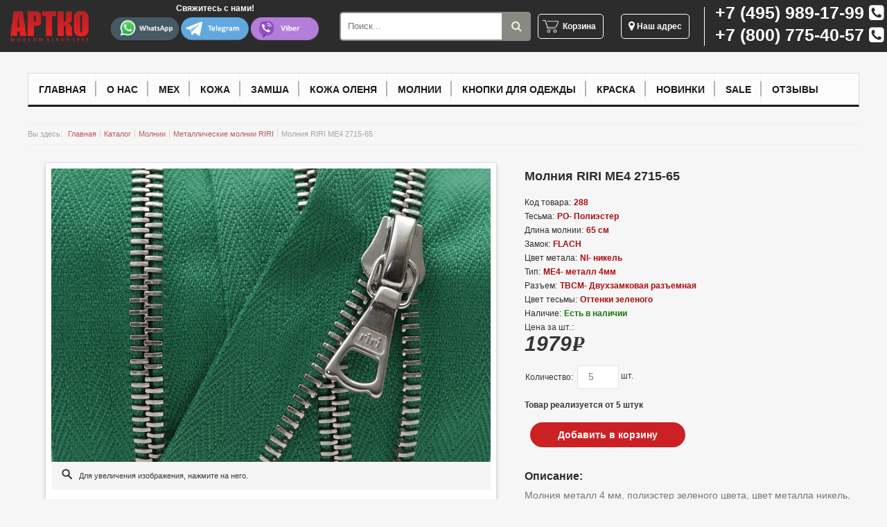

--- FILE ---
content_type: text/html; charset=windows-1251
request_url: https://artko.ru/product/288/
body_size: 306877
content:
<!DOCTYPE html PUBLIC "-//W3C//DTD XHTML 1.0 Transitional//EN"

    "http://www.w3.org/TR/xhtml1/DTD/xhtml1-transitional.dtd">

<html>
    <head>
        <meta charset="Windows-1251">
            <title>Молния RIRI ME4 2715-65 купить в Москве по цене 1979 руб.</title>
            <meta content="text/html; charset=windows-1251" http-equiv="Content-Type" />
<meta name="keywords" content="МОЛНИЯ RIRI зеленая, ME4 2715 PO TBCM NI FLACH 65, Молнии RIRI, металлические молнии оптом, застежка-молния, купить качественную молнию для одежды куртки сумки, Рири купить в Москве" />
<meta name="description" content="Купить Молния RIRI ME4 2715-65 в Москве по цене 1979 руб.. Интернет магазин натуральной кожи и меха АРТКО." />
<meta name="robots" content="index,all" />
<meta http-equiv="pragma" content="no-cache" />
<meta http-equiv="cache-control" content="no-cache" />
            <base href="https://artko.ru">
                <link href="./css/styles.css?c=1058" media="all" type="text/css" rel="stylesheet" />
                <!--[if gte IE 6]>
                <link href="css/ie-fix.css" type="text/css" rel="stylesheet" />
                <![endif]-->

                <!--[if IE 6]>
                <link href="css/ie6-fix.css" type="text/css" rel="stylesheet" />
                <![endif]-->
                <script language="javascript" type="text/javascript" src="./js/jquery-1.8.2.min.js"></script>
				<script src="https://cdn.jsdelivr.net/npm/js-cookie@rc/dist/js.cookie.min.js"></script>
                <link rel="stylesheet" href="./css/lightbox.css" type="text/css" media="screen" />

                <script language="javascript" type="text/javascript" src="./js/jquery.jsonSuggest-2.js"></script>
                <script language="javascript" type="text/javascript" src="./_library/JsHttpRequest/JsHttpRequest.js"></script>

                <script language="javascript" type="text/javascript" src="./js/jquery.easing.min.js"></script>
                <script language="javascript" type="text/javascript" src="./js/slides.min.jquery.js"></script>
<!--

                <script language="javascript" type="text/javascript" src="./js/jquery-ui-1.9.1.custom.min.js"></script>
                <link href="./css/jquery-ui-1.9.1.custom.min.css" media="all" type="text/css" rel="stylesheet" />
-->
                <script language="javascript" type="text/javascript" src="./js/juery-ui.min.js"></script>
                <link href="./css/jquery-ui.css" media="all" type="text/css" rel="stylesheet" />
                <link rel="stylesheet" href="https://maxcdn.bootstrapcdn.com/font-awesome/4.5.0/css/font-awesome.min.css">
                <link href="./css/jquery.multiselect.css" media="all" type="text/css" rel="stylesheet" />

                <script language="javascript" type="text/javascript" src="../js/lightbox.js"></script>
                <script src="./js/cmfLib.js"></script>
                <script src="./js/cmfForm.js"></script>
                <script src="./js/cmfBasket.js"></script>
                <script src="./js/homepage.js?c=3"></script>

                <!-- Global site tag (gtag.js) - Google Analytics -->
                <script async src="https://www.googletagmanager.com/gtag/js?id=UA-136808772-1"></script>
                <script>
                    window.dataLayer = window.dataLayer || [];
                    function gtag(){dataLayer.push(arguments);}
                    gtag('js', new Date());

                    gtag('config', 'UA-136808772-1');
                </script>

        <!-- Yandex.Metrika counter -->
        <script type="text/javascript" >
            (function(m,e,t,r,i,k,a){m[i]=m[i]||function(){(m[i].a=m[i].a||[]).push(arguments)};
                m[i].l=1*new Date();k=e.createElement(t),a=e.getElementsByTagName(t)[0],k.async=1,k.src=r,a.parentNode.insertBefore(k,a)})
            (window, document, "script", "https://mc.yandex.ru/metrika/tag.js", "ym");

            ym(52925803, "init", {
                clickmap:true,
                trackLinks:true,
                accurateTrackBounce:true,
                webvisor:true
            });
        </script>
        <noscript><div><img src="https://mc.yandex.ru/watch/52925803" style="position:absolute; left:-9999px;" alt="" /></div></noscript>
        <!-- /Yandex.Metrika counter -->

                <script>
                    var cmfBaseUrl = 'https://artko.ru';
                    cmfBasket();
                    setTimeout("cmfBasket();", 500);
                </script>

		<meta name="yandex-verification" content="8c4d8ccb643aa6ec" />
		<meta name="google-site-verification" content="SLMoe6iX1Qlv5b0CP_5_8KD7-PtzxxmJXtqvtsWWCDY" />
                </head>
                <body>
                
<div id="auth_form">
      <span id="modal_close" title="Просмотр сайта будет продолжен без дополнительной информации!">Закрыть</span>
      <form action="/login/" method="post" class="form1">
      <div class="auth_logo">
        <a href="/"><img src="img/artko-logo.png" alt="Artko.ru" title="Artko.ru"/></a>
       </div>
<p class="other_text">Войти в личный кабинет.</p>
          <p><input type="text" name="loginForm_login" autocomplete="email" required placeholder="Введите e-mail"></p>
          <p><input type="password" name="loginForm_password" autocomplete="password" required placeholder="Введите пароль"></p>
       
<p><input type="submit" value="Вход"></p>
<p class="forgot-password" style="margin-top: 20px;"><a href="http://www.artko.ru/newpassword/" class="forgot-password-link" data-change-form-name="forgot-password">Забыли свой пароль?</a></p>
<div class="or-container">
      <h6 class="or">или</h6>
    </div>
<p class="forgot-password" style="margin-top: 10px;">
    <label class="sign-up-link">
      Не зарегистрированы? <a href="http://www.artko.ru/user/register/" class="register-link change-form" data-change-form-name="registration">Регистрация</a>
    </label>
  </p>


	</form>

</div>
<div id="overlay"></div><!-- Подложка -->

                    <div class="headSpace calc_menu">
                        <ul style="display: flex; justify-content: space-around;align-items:center;">
                            <div class="logodiv">
                                <a href="/">
                                    <li class="logo2 lines"></li>
                                </a>
                            </div>
                            <li class="soc_btns">
                                <span class="soc_txt">Свяжитесь с нами!</span>
                                <a target="_blank" rel="nofollow" class="soc" href="whatsapp://send?phone=+79777282535&amp;abid=+79777282535"><img src="/images/new_s/whatsapp1.png"></a>
                                <a target="_blank" rel="nofollow" class="soc" href="tg://resolve?domain=ARTKO1993"><img src="/images/new_s/telegram.png"></a>
                                <a target="_blank" rel="nofollow" class="soc soclast" href="viber://chat?number=+79777282535"><img src="/images/new_s/viber.png"></a>
                            </li>


                            <li style="flex-grow: 2; flex-basis: 10%;margin-left: 30px;">
                                <form class="search_block_new" action="/search/" method="get">
                                    <input type="text" placeholder="Поиск..." name="search">
                                    <button type="submit"></button>
                                </form>
                            </li>



                            <li class="cart-order-top"><a href="/basket/" class="basket-kart-top">Корзина</a></li>


                           <!--                                 <li class="login"><a href="https://artko.ru/login/" class="auth" onclick="open_authform(false); return false;">Вход в личный кабинет</a></li>
                            -->


                            <li class="address"><a href="#address"><i class="fa fa-map-marker fa-lg" aria-hidden="true"></i> Наш адрес</a></li>


                            <li class="phone2">
                                <span class="phone2_span"><a href="tel:+74959891799">+7 (495) 989-17-99</a> <i class="fa fa-phone-square" aria-hidden="true"></i></span>
                                <span class="phone2_span"><a href="tel:+78007754057">+7 (800) 775-40-57</a> <i class="fa fa-phone-square" aria-hidden="true"></i></span>
                            </li>

                        </ul>

                    </div>
                    <!--END MAIN-MENU-->



                    <div id="main-block">

                                                    <ul id="top-menu">
                                <li><a href="/">Главная</a></li>
                                <li><a href="info/about/">О нас</a></li>
                                                                    <li>
                                    <a href="https://artko.ru/section/meh/" class="">Мех</a>
                                                                                    <div class="window">
                                                <div class="inner">
                                                    <ul class="type">
                                                        <li class="head" data-src="/files/section/magazin-mekha.png">Мех</li>

                                                                                                                    <li data-src="/files/section/dub.png">
                                                                <a href="https://artko.ru/section/meh/ovchiny/">Натуральная овчина</a>
                                                            </li>
                                                                                                                    <li data-src="/files/section/laska.png">
                                                                <a href="https://artko.ru/section/meh/laski/">Мех ласки</a>
                                                            </li>
                                                                                                                    <li data-src="/files/section/mini_3.png">
                                                                <a href="https://artko.ru/section/meh/bobra/">Мех бобра</a>
                                                            </li>
                                                                                                                    <li data-src="/files/section/mini_2.png">
                                                                <a href="https://artko.ru/section/meh/krolika/">Мех кролика</a>
                                                            </li>
                                                                                                                    <li data-src="/files/section/mini_5__1_.png">
                                                                <a href="https://artko.ru/section/meh/lamy/">Мех ламы (тибетской овцы)</a>
                                                            </li>
                                                                                                            </ul>

                                                     <ul class="extra">
                                                        <li class="head-ex">ДОПОЛНИТЕЛЬНО</li>
                                                                                                                <li><a href="https://artko.ru/info/fur_opt/">Оптовые продажи меха</a></li>
                                                                                                                <li><a href="https://artko.ru/info/fur_order/">Натуральный мех под заказ</a></li>
                                                                                                             </ul>

                                                                                                        <div class="pic">
                                                        <img src="/files/section/magazin-mekha.png">
                                                    </div>
                                                    
                                                    <div style="clear: both"></div>
                                                </div>
                                            </div>
                                                                            </li>
                                                                    <li>
                                    <a href="https://artko.ru/section/kozha/" class="">Кожа</a>
                                                                                    <div class="window">
                                                <div class="inner">
                                                    <ul class="type">
                                                        <li class="head" data-src="/files/section/leathersmall.png">Кожа</li>

                                                                                                                    <li data-src="/files/section/leathersmall.png">
                                                                <a href="https://artko.ru/section/kozha/aniline/">Анилиновая кожа</a>
                                                            </li>
                                                                                                                    <li data-src="/files/section/leathersmall.png">
                                                                <a href="https://artko.ru/section/kozha/semi-aniline/">Полуанилиновая кожа</a>
                                                            </li>
                                                                                                                    <li data-src="/files/section/leathersmall.png">
                                                                <a href="https://artko.ru/section/kozha/stretch_leather/">Стрейч кожа</a>
                                                            </li>
                                                                                                                    <li data-src="/files/section/leathersmall.png">
                                                                <a href="https://artko.ru/section/kozha/lacquer_leather/">Лаковая кожа</a>
                                                            </li>
                                                                                                                    <li data-src="/files/section/leathersmall.png">
                                                                <a href="https://artko.ru/section/kozha/perforato/">Перфорированная кожа</a>
                                                            </li>
                                                                                                                    <li data-src="/files/section/leathersmall.png">
                                                                <a href="https://artko.ru/section/kozha/print_leather/">Принтованая кожа</a>
                                                            </li>
                                                                                                                    <li data-src="/files/section/leathersmall.png">
                                                                <a href="https://artko.ru/section/kozha/stamping_leather/">Кожа с тиснением</a>
                                                            </li>
                                                                                                                    <li data-src="/files/section/leathersmall.png">
                                                                <a href="https://artko.ru/section/kozha/exotic/">Кожа экзотических животных</a>
                                                            </li>
                                                                                                            </ul>

                                                     <ul class="extra">
                                                        <li class="head-ex">ДОПОЛНИТЕЛЬНО</li>
                                                                                                                <li><a href="https://artko.ru/info/leather_opt/">Оптовые продажи кожи</a></li>
                                                                                                                <li><a href="https://artko.ru/info/leather_order/">Натуральная кожа под заказ</a></li>
                                                                                                                <li><a href="https://artko.ru/info/o-leather/">О натуральной коже</a></li>
                                                                                                                <li><a href="https://artko.ru/info/o-exotic-leather/">О экзотической коже</a></li>
                                                                                                                <li><a href="https://artko.ru/info/uhod-za-kozhey/">Уход за кожей</a></li>
                                                                                                             </ul>

                                                                                                        <div class="pic">
                                                        <img src="/files/section/leathersmall.png">
                                                    </div>
                                                    
                                                    <div style="clear: both"></div>
                                                </div>
                                            </div>
                                                                            </li>
                                                                    <li>
                                    <a href="https://artko.ru/section/zamsha/" class="">Замша</a>
                                                                            </li>
                                                                    <li>
                                    <a href="https://artko.ru/section/kozha-olenya/" class="">Кожа оленя</a>
                                                                            </li>
                                                                    <li>
                                    <a href="https://artko.ru/section/molnii/" class="">Молнии</a>
                                                                                    <div class="window">
                                                <div class="inner">
                                                    <ul class="type">
                                                        <li class="head" data-src="/files/section/molnii-riri.png">Молнии</li>

                                                                                                                    <li data-src="/files/section/riri_005.jpg">
                                                                <a href="https://artko.ru/section/molnii/produktsiya-riri-sklad/">Металлические молнии RIRI</a>
                                                            </li>
                                                                                                                    <li data-src="/files/section/riri_004.jpg">
                                                                <a href="https://artko.ru/section/molnii/molnii_riri_eksklyuziv/">Эксклюзивные молнии RIRI</a>
                                                            </li>
                                                                                                                    <li data-src="/files/section/atlas_013.jpg">
                                                                <a href="https://artko.ru/section/molnii/molnii_riri_atlas/">Атласные молнии RIRI</a>
                                                            </li>
                                                                                                                    <li data-src="/files/section/newzip.png">
                                                                <a href="https://artko.ru/section/molnii/novinki/">Спиральные молний RIRI</a>
                                                            </li>
                                                                                                                    <li data-src="/files/section/riri_006.jpg">
                                                                <a href="https://artko.ru/section/molnii/molnii_riri_rulonka/">Рулонные молнии RIRI</a>
                                                            </li>
                                                                                                                    <li data-src="/files/section/molnii-riri.png">
                                                                <a href="https://artko.ru/section/molnii/top_star_solid/"> TOP / TOP STAR молнии RIRI </a>
                                                            </li>
                                                                                                                    <li data-src="/files/section/4367stormsite.jpg">
                                                                <a href="https://artko.ru/section/molnii/seriya-hi-tech/">Молнии RIRI серии HI Tech</a>
                                                            </li>
                                                                                                            </ul>

                                                     <ul class="extra">
                                                        <li class="head-ex">ДОПОЛНИТЕЛЬНО</li>
                                                                                                                <li><a href="https://artko.ru/info/riri_opt/">Оптовые продажи молний RIRI</a></li>
                                                                                                                <li><a href="https://artko.ru/info/zip_tape/">Типы тесьмы молний RIRI</a></li>
                                                                                                                <li><a href="https://artko.ru/info/terminologia/">Типы разъемов молний RIRI</a></li>
                                                                                                                <li><a href="https://artko.ru/info/zip_type/">Типы молний RIRI</a></li>
                                                                                                                <li><a href="https://artko.ru/info/o_metal_zip/">Цвета звеньев молний RIRI</a></li>
                                                                                                                <li><a href="https://artko.ru/info/zip_tape_colours/">Цвета тесьмы молний RIRI</a></li>
                                                                                                                <li><a href="https://artko.ru/info/o_pullers_colours/">Цвета пуллеров молний RIRI</a></li>
                                                                                                                <li><a href="https://artko.ru/info/riri_pullers/">Замки молний RIRI</a></li>
                                                                                                                <li><a href="https://artko.ru/info/riri_order/">Каталоги молний RIRI</a></li>
                                                                                                                <li><a href="https://artko.ru/info/about_riri/">О компании RIRI</a></li>
                                                                                                             </ul>

                                                                                                        <div class="pic">
                                                        <img src="/files/section/molnii-riri.png">
                                                    </div>
                                                    
                                                    <div style="clear: both"></div>
                                                </div>
                                            </div>
                                                                            </li>
                                                                    <li>
                                    <a href="https://artko.ru/section/knopki/" class="">Кнопки для одежды</a>
                                                                                    <div class="window">
                                                <div class="inner">
                                                    <ul class="type">
                                                        <li class="head" data-src="/files/section/magazin-shvejnoj-furnitury.png">Кнопки для одежды</li>

                                                                                                                    <li data-src="/files/section/cobrax_013.jpg">
                                                                <a href="https://artko.ru/section/knopki/produktsiya-cobra/">Кнопки COBRAX</a>
                                                            </li>
                                                                                                            </ul>

                                                     <ul class="extra">
                                                        <li class="head-ex">ДОПОЛНИТЕЛЬНО</li>
                                                                                                                <li><a href="https://artko.ru/info/about_riri/">О компании COBRAX</a></li>
                                                                                                             </ul>

                                                                                                        <div class="pic">
                                                        <img src="/files/section/magazin-shvejnoj-furnitury.png">
                                                    </div>
                                                    
                                                    <div style="clear: both"></div>
                                                </div>
                                            </div>
                                                                            </li>
                                                                    <li>
                                    <a href="https://artko.ru/section/paint/" class="">Краска</a>
                                                                                    <div class="window">
                                                <div class="inner">
                                                    <ul class="type">
                                                        <li class="head" data-src="/files/section/img-20171109-wa0003__1_.jpg">Краска</li>

                                                                                                                    <li data-src="/files/section/img-20171109-wa0003__1_.jpg">
                                                                <a href="https://artko.ru/section/paint/dlya_ureza/">Для уреза </a>
                                                            </li>
                                                                                                            </ul>

                                                     <ul class="extra">
                                                        <li class="head-ex">ДОПОЛНИТЕЛЬНО</li>
                                                                                                             </ul>

                                                                                                        <div class="pic">
                                                        <img src="/files/section/img-20171109-wa0003__1_.jpg">
                                                    </div>
                                                    
                                                    <div style="clear: both"></div>
                                                </div>
                                            </div>
                                                                            </li>
                                                                    <li>
                                    <a href="https://artko.ru/section/new/" class="">Новинки</a>
                                                                            </li>
                                                                    <li>
                                    <a href="https://artko.ru/section/sale/" class="">Sale</a>
                                                                            </li>
                                                                <li><a href="info/reviews/">Отзывы</a></li>
                            </ul>
                     

                        <div id="content"><div class="breadcrumbs">
    <span>Вы здесь:</span>
    <ul>
                    <li><a href="https://artko.ru/">Главная</a></li>
                    <li><a href="https://artko.ru/catalog/">Каталог</a></li>
                    <li><a href="https://artko.ru/section/molnii/">Молнии</a></li>
                    <li><a href="https://artko.ru/section/molnii/produktsiya-riri-sklad/">Металлические молнии RIRI</a></li>
                <li>Молния RIRI ME4 2715-65</li>
    </ul>
</div>

<div id="content-block" style="border-top: none; padding-top: 0px;">
    <div class="left-part-page">
        <!--Примеры картинок товара-->
        <div class="catalog-item-pics">
                            <div class="iteam-global-image">
                  <a href="/files/product/5008.jpg" rel="lightbox[roadtrip]"><img src="/files/product/5008.jpg" alt="" class="border"></a>
                </div>
            
                    <div class="hover-icon"></div><p class="instructions">Для увеличения изображения, нажмите на него.</p>
    
            <div class="iteam-dop-image">
                                        <a href="/files/product/5008_2.jpg" rel="lightbox[roadtrip]">
                            <img src="/files/product/40135008_2.jpg" alt="" class="border">
                        </a>
                    
                                            <a href="/files/product/5008_1.jpg" rel="lightbox[roadtrip]">
                            <img src="/files/product/85625008_1.jpg" alt="" class="border">
                        </a>
                    
                                </div>
         </div>
        </div>

    <div class="catalog-item-content">

<h1>Молния RIRI ME4 2715-65</h1>
        <dl>
                            <dt>Код товара:</dt>
                <dd>288</dd>
                            <dt>Тесьма:</dt>
                <dd>PO- Полиэстер</dd>
                            <dt>Длина молнии:</dt>
                <dd>65 см</dd>
                            <dt>Замок:</dt>
                <dd>FLACH</dd>
                            <dt>Цвет метала:</dt>
                <dd>NI- никель</dd>
                            <dt>Тип:</dt>
                <dd>ME4- металл 4мм</dd>
                            <dt>Разъем:</dt>
                <dd>TBCM- Двухзамковая разъемная</dd>
                            <dt>Цвет тесьмы:</dt>
                <dd>Оттенки зеленого</dd>
            
          <dt>Наличие:</dt>
          <dd><span class="green">Есть в наличии</span></dd>
        </dl>
        <div class="add-to-basket">
                      <div class="item-price">Цена за шт.<p style="margin-left: 1px; display:inline;">:</p><br>
                <span> 
								
				 
				
				1979<span class="rur">p<span>уб.</span></span>
				<div style="display:none" testt="price"></div>
				<div style="display:none" testt="id">1148</div>
				<div style="display:none" testt="1c_id">288</div>
				<div style="display:none" testt="priceAllDiscont">1979</div>
				
 <!--По запросу -->
				</span>
            </div><br /><br /><br /><br />            <br />
            <div class="item-count">
                <span>Количество:</span>
                <input class="product_send_count" id="cntBasketAdd_1148" prod_id="1148" type="number" value="5" min="5"/>
                &nbsp;шт.            </div>
                        <br /><br /><br />
            <div>
                <span style="font-weight:bold;">Товар реализуется от 5 штук</span>
            </div>
            

        </div>
        <div class="decsript">
            
                <script type="text/javascript">
                    $(document).ready(function() {

                        $("#div_block_mySize").dialog({
                            autoOpen:false,
                            show: "blind",
                            width: $("#div_block_mySize").width()
                        });

                        $("#but2").click(function(){
                            $("#div_block_mySize").dialog("open");
                        });
                    });
                </script>
            
            <div class="drop-basket2">
                <p class="grey-btn2 open_window">Добавить в корзину</p> 
            </div>

            <div class="overlay" title="окно"></div>
            <div class="popup">
                <div class="close_window">x</div>

                <!-- <form class="form-4">
                    <h1>Оформление заказа</h1>
                    <div style="margin-bottom: 10px;">
                        <input type="text" name="name_send" id="name_send" placeholder="Ваше имя">
                    </div>
                    <div style="margin-bottom: 10px;">
                        <input type="text" name='phone_send' id="phone_send" placeholder="Ваш номер телефона">
                    </div>
                    <div style="margin-bottom: 20px;">
                        <input type="text" name="city_send" id="city_send" placeholder="Ваш город">
                    </div>

                    <div class="button">Отправить</div>

                </form> -->
				
				<div><h2>Товар добавлен в корзину</h2>
					<a class="open_window_2" href="/basket/">Перейти в корзину</a>
					<div class="close_window">X</div>
					<div class="close_window_2">Продолжить просмотр</div>
				</div>

            </div>

                            <span class="opisanie_head">Описание:</span>
            <div class="opisanie">
                <p>
	Молния металл 4 мм, полиэстер зеленого цвета, цвет металла никель, однозамковая разъемная 60 см, т.м.&quot;riri sa&quot;</p>
            </div>
            
            <div class="line-separate04"></div>
            <div class="social_buttons">
                <h2>Либо свяжитесь с нами через мессенджеры:</h2>
                <div class="soc_btns_line">
                    <a target="_blank" rel="nofollow" href="whatsapp://send?phone=+79777282535&amp;abid=+79777282535"><img src="/images/new_s/whatsapp1.png"></a>
                    <a target="_blank" rel="nofollow" href="tg://resolve?domain=ARTKO1993"><img src="/images/new_s/telegram.png"></a>
                    <a target="_blank" rel="nofollow" href="viber://chat?number=+79777282535"><img src="/images/new_s/viber.png"></a>
                </div>
            </div>
        </div>
    </div>

</div>



<!--Популярные товары-->
    <div class="line-separate02"></div>
    <div class="popular-goods slider_show" style="margin-top: 5px;">
        <h2>ВАС МОЖЕТ ЗАИНТЕРЕСОВАТЬ:</h2>
        <div class="goods-listing">

            <a href="javascript:void(0);" title="Предыдущий" class="prev">&nbsp;</a>
            <a href="javascript:void(0);" title="Следующий" class="next next-ie">&nbsp;</a>
        </div>
        <br clear='all'/>
        <div id="slide_products">
            <div class="slides_container" style="height: 310px; width: 1200px;">
		                                    <div >
                        <ul class="sectionProducts">
				                                <li>
                                    <img src="/files/product/1990290.jpg"/>
                                    <p style="font-weight: bold; padding-left: 15px; font-size: 14px; padding-bottom: 0px !important;">Молния RIRI ME4 2101-18</p>
                                    <div class="goods-price">
                                        <a href="https://artko.ru/product/2/" target="_blank">Подробнее</a>
                                    </div>
                                </li>
   				                                <li>
                                    <img src="/files/product/94513141.jpg"/>
                                    <p style="font-weight: bold; padding-left: 15px; font-size: 14px; padding-bottom: 0px !important;">Молния RIRI ME4 2101-65</p>
                                    <div class="goods-price">
                                        <a href="https://artko.ru/product/1174/" target="_blank">Подробнее</a>
                                    </div>
                                </li>
   				                                <li>
                                    <img src="/files/product/14295.jpg"/>
                                    <p style="font-weight: bold; padding-left: 15px; font-size: 14px; padding-bottom: 0px !important;">Молния RIRI ME4 2103-60</p>
                                    <div class="goods-price">
                                        <a href="https://artko.ru/product/2282/" target="_blank">Подробнее</a>
                                    </div>
                                </li>
   				                                <li>
                                    <img src="/files/product/6841296.jpg"/>
                                    <p style="font-weight: bold; padding-left: 15px; font-size: 14px; padding-bottom: 0px !important;">Молния RIRI ME4 2103-65</p>
                                    <div class="goods-price">
                                        <a href="https://artko.ru/product/35/" target="_blank">Подробнее</a>
                                    </div>
                                </li>
   				                                <li>
                                    <img src="/files/product/2350309.jpg"/>
                                    <p style="font-weight: bold; padding-left: 15px; font-size: 14px; padding-bottom: 0px !important;">Молния RIRI ME4 2110-18</p>
                                    <div class="goods-price">
                                        <a href="https://artko.ru/product/87/" target="_blank">Подробнее</a>
                                    </div>
                                </li>
   				                        </ul>
                    </div>
			                                    <div >
                        <ul class="sectionProducts">
				                                <li>
                                    <img src="/files/product/53431620.jpg"/>
                                    <p style="font-weight: bold; padding-left: 15px; font-size: 14px; padding-bottom: 0px !important;">Молния RIRI ME4 2110-50</p>
                                    <div class="goods-price">
                                        <a href="https://artko.ru/product/102/" target="_blank">Подробнее</a>
                                    </div>
                                </li>
   				                                <li>
                                    <img src="/files/product/78883327.jpg"/>
                                    <p style="font-weight: bold; padding-left: 15px; font-size: 14px; padding-bottom: 0px !important;">Молния RIRI ME4 2110-60</p>
                                    <div class="goods-price">
                                        <a href="https://artko.ru/product/103/" target="_blank">Подробнее</a>
                                    </div>
                                </li>
   				                                <li>
                                    <img src="/files/product/1027362.jpg"/>
                                    <p style="font-weight: bold; padding-left: 15px; font-size: 14px; padding-bottom: 0px !important;">Молния RIRI ME4 2110-65</p>
                                    <div class="goods-price">
                                        <a href="https://artko.ru/product/110/" target="_blank">Подробнее</a>
                                    </div>
                                </li>
   				                                <li>
                                    <img src="/files/product/27393142.jpg"/>
                                    <p style="font-weight: bold; padding-left: 15px; font-size: 14px; padding-bottom: 0px !important;">Молния RIRI ME4 2110-90</p>
                                    <div class="goods-price">
                                        <a href="https://artko.ru/product/111/" target="_blank">Подробнее</a>
                                    </div>
                                </li>
   				                                <li>
                                    <img src="/files/product/27313152.jpg"/>
                                    <p style="font-weight: bold; padding-left: 15px; font-size: 14px; padding-bottom: 0px !important;">Молния RIRI ME4 2110-18</p>
                                    <div class="goods-price">
                                        <a href="https://artko.ru/product/90/" target="_blank">Подробнее</a>
                                    </div>
                                </li>
   				                        </ul>
                    </div>
			                                    <div >
                        <ul class="sectionProducts">
				                                <li>
                                    <img src="/files/product/6205347.jpg"/>
                                    <p style="font-weight: bold; padding-left: 15px; font-size: 14px; padding-bottom: 0px !important;">Молния RIRI ME4 2110-60</p>
                                    <div class="goods-price">
                                        <a href="https://artko.ru/product/104/" target="_blank">Подробнее</a>
                                    </div>
                                </li>
   				                                <li>
                                    <img src="/files/product/97843149.jpg"/>
                                    <p style="font-weight: bold; padding-left: 15px; font-size: 14px; padding-bottom: 0px !important;">Молния RIRI ME4 2203-18</p>
                                    <div class="goods-price">
                                        <a href="https://artko.ru/product/121/" target="_blank">Подробнее</a>
                                    </div>
                                </li>
   				                                <li>
                                    <img src="/files/product/43695359.jpg"/>
                                    <p style="font-weight: bold; padding-left: 15px; font-size: 14px; padding-bottom: 0px !important;">Молния RIRI ME4 2203-60</p>
                                    <div class="goods-price">
                                        <a href="https://artko.ru/product/126/" target="_blank">Подробнее</a>
                                    </div>
                                </li>
   				                                <li>
                                    <img src="/files/product/20003143.jpg"/>
                                    <p style="font-weight: bold; padding-left: 15px; font-size: 14px; padding-bottom: 0px !important;">Молния RIRI ME4 2203-65</p>
                                    <div class="goods-price">
                                        <a href="https://artko.ru/product/132/" target="_blank">Подробнее</a>
                                    </div>
                                </li>
   				                                <li>
                                    <img src="/files/product/3622023.jpg"/>
                                    <p style="font-weight: bold; padding-left: 15px; font-size: 14px; padding-bottom: 0px !important;">Молния RIRI ME4 2417-18</p>
                                    <div class="goods-price">
                                        <a href="https://artko.ru/product/245/" target="_blank">Подробнее</a>
                                    </div>
                                </li>
   				                        </ul>
                    </div>
			                                    <div >
                        <ul class="sectionProducts">
				                                <li>
                                    <img src="/files/product/24445486.jpg"/>
                                    <p style="font-weight: bold; padding-left: 15px; font-size: 14px; padding-bottom: 0px !important;">Молния RIRI ME4 2417-60</p>
                                    <div class="goods-price">
                                        <a href="https://artko.ru/product/246/" target="_blank">Подробнее</a>
                                    </div>
                                </li>
   				                                <li>
                                    <img src="/files/product/74303144.jpg"/>
                                    <p style="font-weight: bold; padding-left: 15px; font-size: 14px; padding-bottom: 0px !important;">Молния RIRI ME4 2417-65</p>
                                    <div class="goods-price">
                                        <a href="https://artko.ru/product/247/" target="_blank">Подробнее</a>
                                    </div>
                                </li>
   				                                <li>
                                    <img src="/files/product/6593437.jpg"/>
                                    <p style="font-weight: bold; padding-left: 15px; font-size: 14px; padding-bottom: 0px !important;">Молния RIRI ME4 2437-18</p>
                                    <div class="goods-price">
                                        <a href="https://artko.ru/product/250/" target="_blank">Подробнее</a>
                                    </div>
                                </li>
   				                                <li>
                                    <img src="/files/product/5475360.jpg"/>
                                    <p style="font-weight: bold; padding-left: 15px; font-size: 14px; padding-bottom: 0px !important;">Молния RIRI ME4 2437-60</p>
                                    <div class="goods-price">
                                        <a href="https://artko.ru/product/252/" target="_blank">Подробнее</a>
                                    </div>
                                </li>
   				                                <li>
                                    <img src="/files/product/53963320.jpg"/>
                                    <p style="font-weight: bold; padding-left: 15px; font-size: 14px; padding-bottom: 0px !important;">Молния RIRI ME4 2437-65</p>
                                    <div class="goods-price">
                                        <a href="https://artko.ru/product/253/" target="_blank">Подробнее</a>
                                    </div>
                                </li>
   				                        </ul>
                    </div>
			                                    <div >
                        <ul class="sectionProducts">
				                                <li>
                                    <img src="/files/product/9028451.jpg"/>
                                    <p style="font-weight: bold; padding-left: 15px; font-size: 14px; padding-bottom: 0px !important;">Молния RIRI ME4 2603-18</p>
                                    <div class="goods-price">
                                        <a href="https://artko.ru/product/271/" target="_blank">Подробнее</a>
                                    </div>
                                </li>
   				                                <li>
                                    <img src="/files/product/35265215.jpg"/>
                                    <p style="font-weight: bold; padding-left: 15px; font-size: 14px; padding-bottom: 0px !important;">Молния RIRI ME4 2626-60</p>
                                    <div class="goods-price">
                                        <a href="https://artko.ru/product/281/" target="_blank">Подробнее</a>
                                    </div>
                                </li>
   				                                <li>
                                    <img src="/files/product/35553146.jpg"/>
                                    <p style="font-weight: bold; padding-left: 15px; font-size: 14px; padding-bottom: 0px !important;">Молния RIRI ME4 2626-65</p>
                                    <div class="goods-price">
                                        <a href="https://artko.ru/product/283/" target="_blank">Подробнее</a>
                                    </div>
                                </li>
   				                                <li>
                                    <img src="/files/product/3600501.jpg"/>
                                    <p style="font-weight: bold; padding-left: 15px; font-size: 14px; padding-bottom: 0px !important;">Молния RIRI ME4 3200-18</p>
                                    <div class="goods-price">
                                        <a href="https://artko.ru/product/294/" target="_blank">Подробнее</a>
                                    </div>
                                </li>
   				                                <li>
                                    <img src="/files/product/97543139.jpg"/>
                                    <p style="font-weight: bold; padding-left: 15px; font-size: 14px; padding-bottom: 0px !important;">Молния RIRI ME4 3200-60</p>
                                    <div class="goods-price">
                                        <a href="https://artko.ru/product/295/" target="_blank">Подробнее</a>
                                    </div>
                                </li>
   				                        </ul>
                    </div>
			                                    <div >
                        <ul class="sectionProducts">
				                                <li>
                                    <img src="/files/product/35383197.jpg"/>
                                    <p style="font-weight: bold; padding-left: 15px; font-size: 14px; padding-bottom: 0px !important;">Молния RIRI ME6 2101-18</p>
                                    <div class="goods-price">
                                        <a href="https://artko.ru/product/14/" target="_blank">Подробнее</a>
                                    </div>
                                </li>
   				                                <li>
                                    <img src="/files/product/77983333.jpg"/>
                                    <p style="font-weight: bold; padding-left: 15px; font-size: 14px; padding-bottom: 0px !important;">Молния RIRI ME6 2101-75</p>
                                    <div class="goods-price">
                                        <a href="https://artko.ru/product/24/" target="_blank">Подробнее</a>
                                    </div>
                                </li>
   				                                <li>
                                    <img src="/files/product/7423162.jpg"/>
                                    <p style="font-weight: bold; padding-left: 15px; font-size: 14px; padding-bottom: 0px !important;">Молния RIRI ME6 2101-60</p>
                                    <div class="goods-price">
                                        <a href="https://artko.ru/product/17/" target="_blank">Подробнее</a>
                                    </div>
                                </li>
   				                                <li>
                                    <img src="/files/product/27533334.jpg"/>
                                    <p style="font-weight: bold; padding-left: 15px; font-size: 14px; padding-bottom: 0px !important;">Молния RIRI ME6 2101-90</p>
                                    <div class="goods-price">
                                        <a href="https://artko.ru/product/26/" target="_blank">Подробнее</a>
                                    </div>
                                </li>
   				                                <li>
                                    <img src="/files/product/2359std_2103_tbcm_ni_flach_1.jpg"/>
                                    <p style="font-weight: bold; padding-left: 15px; font-size: 14px; padding-bottom: 0px !important;">Молния RIRI ME6 2103-18</p>
                                    <div class="goods-price">
                                        <a href="https://artko.ru/product/28/" target="_blank">Подробнее</a>
                                    </div>
                                </li>
   				                        </ul>
                    </div>
			                                    <div >
                        <ul class="sectionProducts">
				                                <li>
                                    <img src="/files/product/75306490std_2103_tbcm_ni_flach_1.jpg"/>
                                    <p style="font-weight: bold; padding-left: 15px; font-size: 14px; padding-bottom: 0px !important;">Молния RIRI ME6 2103-75</p>
                                    <div class="goods-price">
                                        <a href="https://artko.ru/product/31/" target="_blank">Подробнее</a>
                                    </div>
                                </li>
   				                                <li>
                                    <img src="/files/product/7809std_2110__barhat__tb_ni_kette_1_jpg_____.jpg"/>
                                    <p style="font-weight: bold; padding-left: 15px; font-size: 14px; padding-bottom: 0px !important;">Молния RIRI ME6 2110-18</p>
                                    <div class="goods-price">
                                        <a href="https://artko.ru/product/63/" target="_blank">Подробнее</a>
                                    </div>
                                </li>
   				                                <li>
                                    <img src="/files/product/29484874std_2110__barhat__tb_ni_kette_1_jpg_____.jpg"/>
                                    <p style="font-weight: bold; padding-left: 15px; font-size: 14px; padding-bottom: 0px !important;">Молния RIRI ME6 2110-70</p>
                                    <div class="goods-price">
                                        <a href="https://artko.ru/product/66/" target="_blank">Подробнее</a>
                                    </div>
                                </li>
   				                                <li>
                                    <img src="/files/product/86213344.jpg"/>
                                    <p style="font-weight: bold; padding-left: 15px; font-size: 14px; padding-bottom: 0px !important;">Молния RIRI ME6 2110-18</p>
                                    <div class="goods-price">
                                        <a href="https://artko.ru/product/79/" target="_blank">Подробнее</a>
                                    </div>
                                </li>
   				                                <li>
                                    <img src="/files/product/52533163.jpg"/>
                                    <p style="font-weight: bold; padding-left: 15px; font-size: 14px; padding-bottom: 0px !important;">Молния RIRI ME6 2110-40</p>
                                    <div class="goods-price">
                                        <a href="https://artko.ru/product/141/" target="_blank">Подробнее</a>
                                    </div>
                                </li>
   				                        </ul>
                    </div>
			                                    <div >
                        <ul class="sectionProducts">
				                                <li>
                                    <img src="/files/product/2085270.jpg"/>
                                    <p style="font-weight: bold; padding-left: 15px; font-size: 14px; padding-bottom: 0px !important;">Молния RIRI ME6 2110-50</p>
                                    <div class="goods-price">
                                        <a href="https://artko.ru/product/145/" target="_blank">Подробнее</a>
                                    </div>
                                </li>
   				                                <li>
                                    <img src="/files/product/5837271.jpg"/>
                                    <p style="font-weight: bold; padding-left: 15px; font-size: 14px; padding-bottom: 0px !important;">Молния RIRI ME6 2110-60</p>
                                    <div class="goods-price">
                                        <a href="https://artko.ru/product/146/" target="_blank">Подробнее</a>
                                    </div>
                                </li>
   				                                <li>
                                    <img src="/files/product/7227272.jpg"/>
                                    <p style="font-weight: bold; padding-left: 15px; font-size: 14px; padding-bottom: 0px !important;">Молния RIRI ME6 2110-70</p>
                                    <div class="goods-price">
                                        <a href="https://artko.ru/product/147/" target="_blank">Подробнее</a>
                                    </div>
                                </li>
   				                                <li>
                                    <img src="/files/product/61901009272.jpg"/>
                                    <p style="font-weight: bold; padding-left: 15px; font-size: 14px; padding-bottom: 0px !important;">Молния RIRI ME6 2110-65</p>
                                    <div class="goods-price">
                                        <a href="https://artko.ru/product/179/" target="_blank">Подробнее</a>
                                    </div>
                                </li>
   				                                <li>
                                    <img src="/files/product/56273335.jpg"/>
                                    <p style="font-weight: bold; padding-left: 15px; font-size: 14px; padding-bottom: 0px !important;">Молния RIRI ME6 2110-75</p>
                                    <div class="goods-price">
                                        <a href="https://artko.ru/product/180/" target="_blank">Подробнее</a>
                                    </div>
                                </li>
   				                        </ul>
                    </div>
			                                    <div >
                        <ul class="sectionProducts">
				                                <li>
                                    <img src="/files/product/62363336.jpg"/>
                                    <p style="font-weight: bold; padding-left: 15px; font-size: 14px; padding-bottom: 0px !important;">Молния RIRI ME6 2110-90</p>
                                    <div class="goods-price">
                                        <a href="https://artko.ru/product/182/" target="_blank">Подробнее</a>
                                    </div>
                                </li>
   				                                <li>
                                    <img src="/files/product/63733182.jpg"/>
                                    <p style="font-weight: bold; padding-left: 15px; font-size: 14px; padding-bottom: 0px !important;">Молния RIRI ME6 2110-110</p>
                                    <div class="goods-price">
                                        <a href="https://artko.ru/product/178/" target="_blank">Подробнее</a>
                                    </div>
                                </li>
   				                                <li>
                                    <img src="/files/product/5361std_2110_tb_ni_spin_1.jpg"/>
                                    <p style="font-weight: bold; padding-left: 15px; font-size: 14px; padding-bottom: 0px !important;">Молния RIRI ME6 2110-18</p>
                                    <div class="goods-price">
                                        <a href="https://artko.ru/product/95/" target="_blank">Подробнее</a>
                                    </div>
                                </li>
   				                                <li>
                                    <img src="/files/product/41806196std_2110_tb_ni_spin_1.jpg"/>
                                    <p style="font-weight: bold; padding-left: 15px; font-size: 14px; padding-bottom: 0px !important;">Молния RIRI ME6 2110-70</p>
                                    <div class="goods-price">
                                        <a href="https://artko.ru/product/149/" target="_blank">Подробнее</a>
                                    </div>
                                </li>
   				                                <li>
                                    <img src="/files/product/1035279_2.jpg"/>
                                    <p style="font-weight: bold; padding-left: 15px; font-size: 14px; padding-bottom: 0px !important;">Молния RIRI ME6 2111-18</p>
                                    <div class="goods-price">
                                        <a href="https://artko.ru/product/186/" target="_blank">Подробнее</a>
                                    </div>
                                </li>
   				                        </ul>
                    </div>
			                                    <div >
                        <ul class="sectionProducts">
				                                <li>
                                    <img src="/files/product/48343183_2.jpg"/>
                                    <p style="font-weight: bold; padding-left: 15px; font-size: 14px; padding-bottom: 0px !important;">Молния RIRI ME6 2111-75</p>
                                    <div class="goods-price">
                                        <a href="https://artko.ru/product/193/" target="_blank">Подробнее</a>
                                    </div>
                                </li>
   				                                <li>
                                    <img src="/files/product/90965487_2.jpg"/>
                                    <p style="font-weight: bold; padding-left: 15px; font-size: 14px; padding-bottom: 0px !important;">Молния RIRI ME6 2111-60</p>
                                    <div class="goods-price">
                                        <a href="https://artko.ru/product/192/" target="_blank">Подробнее</a>
                                    </div>
                                </li>
   				                                <li>
                                    <img src="/files/product/963std_2212_ni_flach_1.jpg"/>
                                    <p style="font-weight: bold; padding-left: 15px; font-size: 14px; padding-bottom: 0px !important;">Молния RIRI ME6 2212-18</p>
                                    <div class="goods-price">
                                        <a href="https://artko.ru/product/238/" target="_blank">Подробнее</a>
                                    </div>
                                </li>
   				                                <li>
                                    <img src="/files/product/30286806std_2212_ni_flach_1.jpg"/>
                                    <p style="font-weight: bold; padding-left: 15px; font-size: 14px; padding-bottom: 0px !important;">Молния RIRI ME6 2212-60</p>
                                    <div class="goods-price">
                                        <a href="https://artko.ru/product/240/" target="_blank">Подробнее</a>
                                    </div>
                                </li>
   				                                <li>
                                    <img src="/files/product/81755927std_2212_ni_flach_1.jpg"/>
                                    <p style="font-weight: bold; padding-left: 15px; font-size: 14px; padding-bottom: 0px !important;">Молния RIRI ME6 2212-75</p>
                                    <div class="goods-price">
                                        <a href="https://artko.ru/product/241/" target="_blank">Подробнее</a>
                                    </div>
                                </li>
   				                        </ul>
                    </div>
			                                    <div >
                        <ul class="sectionProducts">
				                                <li>
                                    <img src="/files/product/37592935std_2212_ni_flach_1.jpg"/>
                                    <p style="font-weight: bold; padding-left: 15px; font-size: 14px; padding-bottom: 0px !important;">Молния RIRI ME6 2212-90</p>
                                    <div class="goods-price">
                                        <a href="https://artko.ru/product/242/" target="_blank">Подробнее</a>
                                    </div>
                                </li>
   				                                <li>
                                    <img src="/files/product/6732std_2226_tbcm_ni_flach_1.jpg"/>
                                    <p style="font-weight: bold; padding-left: 15px; font-size: 14px; padding-bottom: 0px !important;">Молния RIRI ME6 2226-18</p>
                                    <div class="goods-price">
                                        <a href="https://artko.ru/product/277/" target="_blank">Подробнее</a>
                                    </div>
                                </li>
   				                                <li>
                                    <img src="/files/product/5547760std_2226_tbcm_ni_flach_1.jpg"/>
                                    <p style="font-weight: bold; padding-left: 15px; font-size: 14px; padding-bottom: 0px !important;">Молния RIRI ME6 2226-75</p>
                                    <div class="goods-price">
                                        <a href="https://artko.ru/product/308/" target="_blank">Подробнее</a>
                                    </div>
                                </li>
   				                                <li>
                                    <img src="/files/product/85571615std_2437_tbcm__ni_flach_1.jpg"/>
                                    <p style="font-weight: bold; padding-left: 15px; font-size: 14px; padding-bottom: 0px !important;">Молния RIRI ME6 2437-60</p>
                                    <div class="goods-price">
                                        <a href="https://artko.ru/product/325/" target="_blank">Подробнее</a>
                                    </div>
                                </li>
   				                                <li>
                                    <img src="/files/product/59267454std_2437_tbcm__ni_flach_1.jpg"/>
                                    <p style="font-weight: bold; padding-left: 15px; font-size: 14px; padding-bottom: 0px !important;">Молния RIRI ME6 2437-75</p>
                                    <div class="goods-price">
                                        <a href="https://artko.ru/product/326/" target="_blank">Подробнее</a>
                                    </div>
                                </li>
   				                        </ul>
                    </div>
			                                    <div >
                        <ul class="sectionProducts">
				                                <li>
                                    <img src="/files/product/22127308std_2437_tbcm__ni_flach_1.jpg"/>
                                    <p style="font-weight: bold; padding-left: 15px; font-size: 14px; padding-bottom: 0px !important;">Молния RIRI ME6 2437-90</p>
                                    <div class="goods-price">
                                        <a href="https://artko.ru/product/329/" target="_blank">Подробнее</a>
                                    </div>
                                </li>
   				                                <li>
                                    <img src="/files/product/8868std_2603_tbcm_ni_flach_1.jpg"/>
                                    <p style="font-weight: bold; padding-left: 15px; font-size: 14px; padding-bottom: 0px !important;">Молния RIRI ME6 2603-18</p>
                                    <div class="goods-price">
                                        <a href="https://artko.ru/product/194/" target="_blank">Подробнее</a>
                                    </div>
                                </li>
   				                                <li>
                                    <img src="/files/product/35508745std_2603_tbcm_ni_flach_1.jpg"/>
                                    <p style="font-weight: bold; padding-left: 15px; font-size: 14px; padding-bottom: 0px !important;">Молния RIRI ME6 2603-75</p>
                                    <div class="goods-price">
                                        <a href="https://artko.ru/product/195/" target="_blank">Подробнее</a>
                                    </div>
                                </li>
   				                                <li>
                                    <img src="/files/product/3454std_2626_tbcm_ni_flach_1.jpg"/>
                                    <p style="font-weight: bold; padding-left: 15px; font-size: 14px; padding-bottom: 0px !important;">Молния RIRI ME6 2626-18</p>
                                    <div class="goods-price">
                                        <a href="https://artko.ru/product/349/" target="_blank">Подробнее</a>
                                    </div>
                                </li>
   				                                <li>
                                    <img src="/files/product/4145252std_2626_tbcm_ni_flach_1.jpg"/>
                                    <p style="font-weight: bold; padding-left: 15px; font-size: 14px; padding-bottom: 0px !important;">Молния RIRI ME6 2626-75</p>
                                    <div class="goods-price">
                                        <a href="https://artko.ru/product/383/" target="_blank">Подробнее</a>
                                    </div>
                                </li>
   				                        </ul>
                    </div>
			                                    <div >
                        <ul class="sectionProducts">
				                                <li>
                                    <img src="/files/product/940std_3200_tb_ni_gebog_1.jpg"/>
                                    <p style="font-weight: bold; padding-left: 15px; font-size: 14px; padding-bottom: 0px !important;">Молния RIRI ME6 3200-18</p>
                                    <div class="goods-price">
                                        <a href="https://artko.ru/product/414/" target="_blank">Подробнее</a>
                                    </div>
                                </li>
   				                                <li>
                                    <img src="/files/product/16526086std_3200_tb_ni_gebog_1.jpg"/>
                                    <p style="font-weight: bold; padding-left: 15px; font-size: 14px; padding-bottom: 0px !important;">Молния RIRI ME6 3200-70</p>
                                    <div class="goods-price">
                                        <a href="https://artko.ru/product/415/" target="_blank">Подробнее</a>
                                    </div>
                                </li>
   				                                <li>
                                    <img src="/files/product/445112792556.jpg"/>
                                    <p style="font-weight: bold; padding-left: 15px; font-size: 14px; padding-bottom: 0px !important;">Молния RIRI ME6 2215-70</p>
                                    <div class="goods-price">
                                        <a href="https://artko.ru/product/2556/" target="_blank">Подробнее</a>
                                    </div>
                                </li>
   				                                <li>
                                    <img src="/files/product/9783me8_2110_ni_lang60_pa_-_1.jpg"/>
                                    <p style="font-weight: bold; padding-left: 15px; font-size: 14px; padding-bottom: 0px !important;">Молния RIRI ME8 2110-18</p>
                                    <div class="goods-price">
                                        <a href="https://artko.ru/product/363/" target="_blank">Подробнее</a>
                                    </div>
                                </li>
   				                                <li>
                                    <img src="/files/product/33172207me8_2110_ni_lang60_pa_-_1.jpg"/>
                                    <p style="font-weight: bold; padding-left: 15px; font-size: 14px; padding-bottom: 0px !important;">Молния RIRI ME8 2110-70</p>
                                    <div class="goods-price">
                                        <a href="https://artko.ru/product/369/" target="_blank">Подробнее</a>
                                    </div>
                                </li>
   				                        </ul>
                    </div>
			                                    <div >
                        <ul class="sectionProducts">
				                                <li>
                                    <img src="/files/product/5016247me8_2110_ni_lang60_pa_-_1.jpg"/>
                                    <p style="font-weight: bold; padding-left: 15px; font-size: 14px; padding-bottom: 0px !important;">Молния RIRI ME8 2110-80</p>
                                    <div class="goods-price">
                                        <a href="https://artko.ru/product/377/" target="_blank">Подробнее</a>
                                    </div>
                                </li>
   				                                <li>
                                    <img src="/files/product/1311me8_2110_ni_flach_-_1.jpg"/>
                                    <p style="font-weight: bold; padding-left: 15px; font-size: 14px; padding-bottom: 0px !important;">Молния RIRI ME8 2110-18</p>
                                    <div class="goods-price">
                                        <a href="https://artko.ru/product/361/" target="_blank">Подробнее</a>
                                    </div>
                                </li>
   				                                <li>
                                    <img src="/files/product/16178899me8_2110_ni_flach_-_1.jpg"/>
                                    <p style="font-weight: bold; padding-left: 15px; font-size: 14px; padding-bottom: 0px !important;">Молния RIRI ME8 2110-70</p>
                                    <div class="goods-price">
                                        <a href="https://artko.ru/product/367/" target="_blank">Подробнее</a>
                                    </div>
                                </li>
   				                                <li>
                                    <img src="/files/product/60936091me8_2110_ni_flach_-_1.jpg"/>
                                    <p style="font-weight: bold; padding-left: 15px; font-size: 14px; padding-bottom: 0px !important;">Молния RIRI ME8 2110-90</p>
                                    <div class="goods-price">
                                        <a href="https://artko.ru/product/373/" target="_blank">Подробнее</a>
                                    </div>
                                </li>
   				                                <li>
                                    <img src="/files/product/5337std_2110_tbcm_ni_rund_-_1.jpg"/>
                                    <p style="font-weight: bold; padding-left: 15px; font-size: 14px; padding-bottom: 0px !important;">Молния RIRI ME6 2110-75</p>
                                    <div class="goods-price">
                                        <a href="https://artko.ru/product/185/" target="_blank">Подробнее</a>
                                    </div>
                                </li>
   				                        </ul>
                    </div>
			                                    <div >
                        <ul class="sectionProducts">
				                                <li>
                                    <img src="/files/product/4564332.jpg"/>
                                    <p style="font-weight: bold; padding-left: 15px; font-size: 14px; padding-bottom: 0px !important;">Молния RIRI ME4 2110-30</p>
                                    <div class="goods-price">
                                        <a href="https://artko.ru/product/88/" target="_blank">Подробнее</a>
                                    </div>
                                </li>
   				                                <li>
                                    <img src="/files/product/93084059.jpg"/>
                                    <p style="font-weight: bold; padding-left: 15px; font-size: 14px; padding-bottom: 0px !important;">Молния RIRI ME4 3200-75</p>
                                    <div class="goods-price">
                                        <a href="https://artko.ru/product/296/" target="_blank">Подробнее</a>
                                    </div>
                                </li>
   				                                <li>
                                    <img src="/files/product/77803554.jpg"/>
                                    <p style="font-weight: bold; padding-left: 15px; font-size: 14px; padding-bottom: 0px !important;">Молния RIRI ME6 2110-35</p>
                                    <div class="goods-price">
                                        <a href="https://artko.ru/product/80/" target="_blank">Подробнее</a>
                                    </div>
                                </li>
   				                                <li>
                                    <img src="/files/product/21404091.jpg"/>
                                    <p style="font-weight: bold; padding-left: 15px; font-size: 14px; padding-bottom: 0px !important;">Молния RIRI ME6 2110-40</p>
                                    <div class="goods-price">
                                        <a href="https://artko.ru/product/91/" target="_blank">Подробнее</a>
                                    </div>
                                </li>
   				                                <li>
                                    <img src="/files/product/43758657std_2626_tbcm_ni_flach_1.jpg"/>
                                    <p style="font-weight: bold; padding-left: 15px; font-size: 14px; padding-bottom: 0px !important;">Молния RIRI ME6 2626-90</p>
                                    <div class="goods-price">
                                        <a href="https://artko.ru/product/385/" target="_blank">Подробнее</a>
                                    </div>
                                </li>
   				                        </ul>
                    </div>
			                                    <div >
                        <ul class="sectionProducts">
				                                <li>
                                    <img src="/files/product/2908lil_2110_ni_hosen_1.jpg"/>
                                    <p style="font-weight: bold; padding-left: 15px; font-size: 14px; padding-bottom: 0px !important;">Молния RIRI ME4 2110-18</p>
                                    <div class="goods-price">
                                        <a href="https://artko.ru/product/89/" target="_blank">Подробнее</a>
                                    </div>
                                </li>
   				                                <li>
                                    <img src="/files/product/51384541.jpg"/>
                                    <p style="font-weight: bold; padding-left: 15px; font-size: 14px; padding-bottom: 0px !important;">Молния RIRI ME4 2119-18</p>
                                    <div class="goods-price">
                                        <a href="https://artko.ru/product/112/" target="_blank">Подробнее</a>
                                    </div>
                                </li>
   				                                <li>
                                    <img src="/files/product/78554546.jpg"/>
                                    <p style="font-weight: bold; padding-left: 15px; font-size: 14px; padding-bottom: 0px !important;">Молния RIRI ME4 2119-60</p>
                                    <div class="goods-price">
                                        <a href="https://artko.ru/product/113/" target="_blank">Подробнее</a>
                                    </div>
                                </li>
   				                                <li>
                                    <img src="/files/product/96684528.jpg"/>
                                    <p style="font-weight: bold; padding-left: 15px; font-size: 14px; padding-bottom: 0px !important;">Молния RIRI ME4 2119-65</p>
                                    <div class="goods-price">
                                        <a href="https://artko.ru/product/114/" target="_blank">Подробнее</a>
                                    </div>
                                </li>
   				                                <li>
                                    <img src="/files/product/64834545.jpg"/>
                                    <p style="font-weight: bold; padding-left: 15px; font-size: 14px; padding-bottom: 0px !important;">Молния RIRI ME4 2101-60</p>
                                    <div class="goods-price">
                                        <a href="https://artko.ru/product/23/" target="_blank">Подробнее</a>
                                    </div>
                                </li>
   				                        </ul>
                    </div>
			                                    <div >
                        <ul class="sectionProducts">
				                                <li>
                                    <img src="/files/product/71654527.jpg"/>
                                    <p style="font-weight: bold; padding-left: 15px; font-size: 14px; padding-bottom: 0px !important;">Молния RIRI ME4 2101-90</p>
                                    <div class="goods-price">
                                        <a href="https://artko.ru/product/1176/" target="_blank">Подробнее</a>
                                    </div>
                                </li>
   				                                <li>
                                    <img src="/files/product/29804529.jpg"/>
                                    <p style="font-weight: bold; padding-left: 15px; font-size: 14px; padding-bottom: 0px !important;">Молния RIRI ME4 2203-90</p>
                                    <div class="goods-price">
                                        <a href="https://artko.ru/product/133/" target="_blank">Подробнее</a>
                                    </div>
                                </li>
   				                                <li>
                                    <img src="/files/product/3224530.jpg"/>
                                    <p style="font-weight: bold; padding-left: 15px; font-size: 14px; padding-bottom: 0px !important;">Молния RIRI ME4 2626-90</p>
                                    <div class="goods-price">
                                        <a href="https://artko.ru/product/284/" target="_blank">Подробнее</a>
                                    </div>
                                </li>
   				                                <li>
                                    <img src="/files/product/8612std_2626_ni_flach_1.jpg"/>
                                    <p style="font-weight: bold; padding-left: 15px; font-size: 14px; padding-bottom: 0px !important;">Молния RIRI ME6 2626-60</p>
                                    <div class="goods-price">
                                        <a href="https://artko.ru/product/351/" target="_blank">Подробнее</a>
                                    </div>
                                </li>
   				                                <li>
                                    <img src="/files/product/8918std_2226_ni_flach_1.jpg"/>
                                    <p style="font-weight: bold; padding-left: 15px; font-size: 14px; padding-bottom: 0px !important;">Молния RIRI ME6 2226-90</p>
                                    <div class="goods-price">
                                        <a href="https://artko.ru/product/309/" target="_blank">Подробнее</a>
                                    </div>
                                </li>
   				                        </ul>
                    </div>
			                                    <div >
                        <ul class="sectionProducts">
				                                <li>
                                    <img src="/files/product/83637013std_2626_ni_flach_1.jpg"/>
                                    <p style="font-weight: bold; padding-left: 15px; font-size: 14px; padding-bottom: 0px !important;">Молния RIRI ME6 2626-110</p>
                                    <div class="goods-price">
                                        <a href="https://artko.ru/product/379/" target="_blank">Подробнее</a>
                                    </div>
                                </li>
   				                                <li>
                                    <img src="/files/product/2035012.jpg"/>
                                    <p style="font-weight: bold; padding-left: 15px; font-size: 14px; padding-bottom: 0px !important;">Молния RIRI ME4 2715-60</p>
                                    <div class="goods-price">
                                        <a href="https://artko.ru/product/287/" target="_blank">Подробнее</a>
                                    </div>
                                </li>
   				                                <li>
                                    <img src="/files/product/93635010.jpg"/>
                                    <p style="font-weight: bold; padding-left: 15px; font-size: 14px; padding-bottom: 0px !important;">Молния RIRI ME4 2715-18</p>
                                    <div class="goods-price">
                                        <a href="https://artko.ru/product/286/" target="_blank">Подробнее</a>
                                    </div>
                                </li>
   				                                <li>
                                    <img src="/files/product/92105007.jpg"/>
                                    <p style="font-weight: bold; padding-left: 15px; font-size: 14px; padding-bottom: 0px !important;">Молния RIRI ME4 2132-65</p>
                                    <div class="goods-price">
                                        <a href="https://artko.ru/product/117/" target="_blank">Подробнее</a>
                                    </div>
                                </li>
   				                                <li>
                                    <img src="/files/product/7785011.jpg"/>
                                    <p style="font-weight: bold; padding-left: 15px; font-size: 14px; padding-bottom: 0px !important;">Молния RIRI ME4 2132-60</p>
                                    <div class="goods-price">
                                        <a href="https://artko.ru/product/116/" target="_blank">Подробнее</a>
                                    </div>
                                </li>
   				                        </ul>
                    </div>
			                                    <div >
                        <ul class="sectionProducts">
				                                <li>
                                    <img src="/files/product/39155009.jpg"/>
                                    <p style="font-weight: bold; padding-left: 15px; font-size: 14px; padding-bottom: 0px !important;">Молния RIRI ME4 2132-18</p>
                                    <div class="goods-price">
                                        <a href="https://artko.ru/product/115/" target="_blank">Подробнее</a>
                                    </div>
                                </li>
   				                                <li>
                                    <img src="/files/product/87575522.jpg"/>
                                    <p style="font-weight: bold; padding-left: 15px; font-size: 14px; padding-bottom: 0px !important;">Молния RIRI ME6 2126-18</p>
                                    <div class="goods-price">
                                        <a href="https://artko.ru/product/200/" target="_blank">Подробнее</a>
                                    </div>
                                </li>
   				                                <li>
                                    <img src="/files/product/98745520.jpg"/>
                                    <p style="font-weight: bold; padding-left: 15px; font-size: 14px; padding-bottom: 0px !important;">Молния RIRI ME6 2126-60</p>
                                    <div class="goods-price">
                                        <a href="https://artko.ru/product/201/" target="_blank">Подробнее</a>
                                    </div>
                                </li>
   				                                <li>
                                    <img src="/files/product/92005521.jpg"/>
                                    <p style="font-weight: bold; padding-left: 15px; font-size: 14px; padding-bottom: 0px !important;">Молния RIRI ME6 2126-75</p>
                                    <div class="goods-price">
                                        <a href="https://artko.ru/product/202/" target="_blank">Подробнее</a>
                                    </div>
                                </li>
   				                                <li>
                                    <img src="/files/product/26953028_1.jpg"/>
                                    <p style="font-weight: bold; padding-left: 15px; font-size: 14px; padding-bottom: 0px !important;">Молния RIRI ME6 2203-18</p>
                                    <div class="goods-price">
                                        <a href="https://artko.ru/product/207/" target="_blank">Подробнее</a>
                                    </div>
                                </li>
   				                        </ul>
                    </div>
			                                    <div >
                        <ul class="sectionProducts">
				                                <li>
                                    <img src="/files/product/14183024_1.jpg"/>
                                    <p style="font-weight: bold; padding-left: 15px; font-size: 14px; padding-bottom: 0px !important;">Молния RIRI ME6 2203-60</p>
                                    <div class="goods-price">
                                        <a href="https://artko.ru/product/209/" target="_blank">Подробнее</a>
                                    </div>
                                </li>
   				                                <li>
                                    <img src="/files/product/40723027_1.jpg"/>
                                    <p style="font-weight: bold; padding-left: 15px; font-size: 14px; padding-bottom: 0px !important;">Молния RIRI ME6 2203-75</p>
                                    <div class="goods-price">
                                        <a href="https://artko.ru/product/212/" target="_blank">Подробнее</a>
                                    </div>
                                </li>
   				                                <li>
                                    <img src="/files/product/30704960_1.jpg"/>
                                    <p style="font-weight: bold; padding-left: 15px; font-size: 14px; padding-bottom: 0px !important;">Молния RIRI ME6 2203-90</p>
                                    <div class="goods-price">
                                        <a href="https://artko.ru/product/214/" target="_blank">Подробнее</a>
                                    </div>
                                </li>
   				                                <li>
                                    <img src="/files/product/6866138_2.jpg"/>
                                    <p style="font-weight: bold; padding-left: 15px; font-size: 14px; padding-bottom: 0px !important;">Молния RIRI ME4 2204-18</p>
                                    <div class="goods-price">
                                        <a href="https://artko.ru/product/138/" target="_blank">Подробнее</a>
                                    </div>
                                </li>
   				                                <li>
                                    <img src="/files/product/11285093138_2.jpg"/>
                                    <p style="font-weight: bold; padding-left: 15px; font-size: 14px; padding-bottom: 0px !important;">Молния RIRI ME4 2204-60 </p>
                                    <div class="goods-price">
                                        <a href="https://artko.ru/product/139/" target="_blank">Подробнее</a>
                                    </div>
                                </li>
   				                        </ul>
                    </div>
			                                    <div >
                        <ul class="sectionProducts">
				                                <li>
                                    <img src="/files/product/539216.jpg"/>
                                    <p style="font-weight: bold; padding-left: 15px; font-size: 14px; padding-bottom: 0px !important;">Молния RIRI ME4 2226-18 </p>
                                    <div class="goods-price">
                                        <a href="https://artko.ru/product/216/" target="_blank">Подробнее</a>
                                    </div>
                                </li>
   				                                <li>
                                    <img src="/files/product/82252793216.jpg"/>
                                    <p style="font-weight: bold; padding-left: 15px; font-size: 14px; padding-bottom: 0px !important;">Молния RIRI ME4 2226-60</p>
                                    <div class="goods-price">
                                        <a href="https://artko.ru/product/220/" target="_blank">Подробнее</a>
                                    </div>
                                </li>
   				                                <li>
                                    <img src="/files/product/75886089216.jpg"/>
                                    <p style="font-weight: bold; padding-left: 15px; font-size: 14px; padding-bottom: 0px !important;">Молния RIRI ME4 2226-65</p>
                                    <div class="goods-price">
                                        <a href="https://artko.ru/product/1178/" target="_blank">Подробнее</a>
                                    </div>
                                </li>
   				                                <li>
                                    <img src="/files/product/2544228_2.jpg"/>
                                    <p style="font-weight: bold; padding-left: 15px; font-size: 14px; padding-bottom: 0px !important;">Молния RIRI ME4 2405-18</p>
                                    <div class="goods-price">
                                        <a href="https://artko.ru/product/228/" target="_blank">Подробнее</a>
                                    </div>
                                </li>
   				                                <li>
                                    <img src="/files/product/92051659228_2.jpg"/>
                                    <p style="font-weight: bold; padding-left: 15px; font-size: 14px; padding-bottom: 0px !important;">Молния RIRI ME4 2405-60</p>
                                    <div class="goods-price">
                                        <a href="https://artko.ru/product/229/" target="_blank">Подробнее</a>
                                    </div>
                                </li>
   				                        </ul>
                    </div>
			                                    <div >
                        <ul class="sectionProducts">
				                                <li>
                                    <img src="/files/product/8478265_3.jpg"/>
                                    <p style="font-weight: bold; padding-left: 15px; font-size: 14px; padding-bottom: 0px !important;">Молния RIRI ME4 2502-18</p>
                                    <div class="goods-price">
                                        <a href="https://artko.ru/product/265/" target="_blank">Подробнее</a>
                                    </div>
                                </li>
   				                                <li>
                                    <img src="/files/product/5211245265_3.jpg"/>
                                    <p style="font-weight: bold; padding-left: 15px; font-size: 14px; padding-bottom: 0px !important;">Молния RIRI ME4 2502-60</p>
                                    <div class="goods-price">
                                        <a href="https://artko.ru/product/267/" target="_blank">Подробнее</a>
                                    </div>
                                </li>
   				                                <li>
                                    <img src="/files/product/68503850451.jpg"/>
                                    <p style="font-weight: bold; padding-left: 15px; font-size: 14px; padding-bottom: 0px !important;">Молния RIRI ME4 2603-60</p>
                                    <div class="goods-price">
                                        <a href="https://artko.ru/product/1179/" target="_blank">Подробнее</a>
                                    </div>
                                </li>
   				                                <li>
                                    <img src="/files/product/9816148451.jpg"/>
                                    <p style="font-weight: bold; padding-left: 15px; font-size: 14px; padding-bottom: 0px !important;">Молния RIRI ME4 2603-65</p>
                                    <div class="goods-price">
                                        <a href="https://artko.ru/product/273/" target="_blank">Подробнее</a>
                                    </div>
                                </li>
   				                                <li>
                                    <img src="/files/product/89726nwtzj_p.JPG"/>
                                    <p style="font-weight: bold; padding-left: 15px; font-size: 14px; padding-bottom: 0px !important;">Молния RIRI ME4 2752-18</p>
                                    <div class="goods-price">
                                        <a href="https://artko.ru/product/289/" target="_blank">Подробнее</a>
                                    </div>
                                </li>
   				                        </ul>
                    </div>
			                                    <div >
                        <ul class="sectionProducts">
				                                <li>
                                    <img src="/files/product/627249976nwtzj_p.JPG"/>
                                    <p style="font-weight: bold; padding-left: 15px; font-size: 14px; padding-bottom: 0px !important;">Молния RIRI ME4 2752-60</p>
                                    <div class="goods-price">
                                        <a href="https://artko.ru/product/290/" target="_blank">Подробнее</a>
                                    </div>
                                </li>
   				                                <li>
                                    <img src="/files/product/4740292.jpg"/>
                                    <p style="font-weight: bold; padding-left: 15px; font-size: 14px; padding-bottom: 0px !important;">Молния RIRI ME4 2802-60</p>
                                    <div class="goods-price">
                                        <a href="https://artko.ru/product/292/" target="_blank">Подробнее</a>
                                    </div>
                                </li>
   				                                <li>
                                    <img src="/files/product/32413954292.jpg"/>
                                    <p style="font-weight: bold; padding-left: 15px; font-size: 14px; padding-bottom: 0px !important;">Молния RIRI ME4 2802-18</p>
                                    <div class="goods-price">
                                        <a href="https://artko.ru/product/291/" target="_blank">Подробнее</a>
                                    </div>
                                </li>
   				                                <li>
                                    <img src="/files/product/452416426_1.jpg"/>
                                    <p style="font-weight: bold; padding-left: 15px; font-size: 14px; padding-bottom: 0px !important;">Молния RIRI ME4 2102-60</p>
                                    <div class="goods-price">
                                        <a href="https://artko.ru/product/29/" target="_blank">Подробнее</a>
                                    </div>
                                </li>
   				                                <li>
                                    <img src="/files/product/43976_1.jpg"/>
                                    <p style="font-weight: bold; padding-left: 15px; font-size: 14px; padding-bottom: 0px !important;">Молния RIRI ME4 2102-18</p>
                                    <div class="goods-price">
                                        <a href="https://artko.ru/product/6/" target="_blank">Подробнее</a>
                                    </div>
                                </li>
   				                        </ul>
                    </div>
			                                    <div >
                        <ul class="sectionProducts">
				                                <li>
                                    <img src="/files/product/9659853.jpg"/>
                                    <p style="font-weight: bold; padding-left: 15px; font-size: 14px; padding-bottom: 0px !important;">Молния RIRI ME6 2110-80</p>
                                    <div class="goods-price">
                                        <a href="https://artko.ru/product/855/" target="_blank">Подробнее</a>
                                    </div>
                                </li>
   				                                <li>
                                    <img src="/files/product/55929356853.jpg"/>
                                    <p style="font-weight: bold; padding-left: 15px; font-size: 14px; padding-bottom: 0px !important;">Молния RIRI ME6 2110-70</p>
                                    <div class="goods-price">
                                        <a href="https://artko.ru/product/854/" target="_blank">Подробнее</a>
                                    </div>
                                </li>
   				                                <li>
                                    <img src="/files/product/53461798853.jpg"/>
                                    <p style="font-weight: bold; padding-left: 15px; font-size: 14px; padding-bottom: 0px !important;">Молния RIRI ME6 2110-18</p>
                                    <div class="goods-price">
                                        <a href="https://artko.ru/product/853/" target="_blank">Подробнее</a>
                                    </div>
                                </li>
   				                                <li>
                                    <img src="/files/product/90721396148.jpg"/>
                                    <p style="font-weight: bold; padding-left: 15px; font-size: 14px; padding-bottom: 0px !important;">Молния RIRI ME6 2110-80</p>
                                    <div class="goods-price">
                                        <a href="https://artko.ru/product/1501/" target="_blank">Подробнее</a>
                                    </div>
                                </li>
   				                                <li>
                                    <img src="/files/product/12703739148.jpg"/>
                                    <p style="font-weight: bold; padding-left: 15px; font-size: 14px; padding-bottom: 0px !important;">Молния RIRI ME6 2110-70</p>
                                    <div class="goods-price">
                                        <a href="https://artko.ru/product/148/" target="_blank">Подробнее</a>
                                    </div>
                                </li>
   				                        </ul>
                    </div>
			                                    <div >
                        <ul class="sectionProducts">
				                                <li>
                                    <img src="/files/product/9046148.jpg"/>
                                    <p style="font-weight: bold; padding-left: 15px; font-size: 14px; padding-bottom: 0px !important;">Молния RIRI ME6 2110-18</p>
                                    <div class="goods-price">
                                        <a href="https://artko.ru/product/93/" target="_blank">Подробнее</a>
                                    </div>
                                </li>
   				                                <li>
                                    <img src="/files/product/73729678198.jpg"/>
                                    <p style="font-weight: bold; padding-left: 15px; font-size: 14px; padding-bottom: 0px !important;">Молния RIRI ME6 2123-70
</p>
                                    <div class="goods-price">
                                        <a href="https://artko.ru/product/199/" target="_blank">Подробнее</a>
                                    </div>
                                </li>
   				                                <li>
                                    <img src="/files/product/7701198.jpg"/>
                                    <p style="font-weight: bold; padding-left: 15px; font-size: 14px; padding-bottom: 0px !important;">Молния RIRI ME6 2123-18</p>
                                    <div class="goods-price">
                                        <a href="https://artko.ru/product/198/" target="_blank">Подробнее</a>
                                    </div>
                                </li>
   				                                <li>
                                    <img src="/files/product/138823145521.jpg"/>
                                    <p style="font-weight: bold; padding-left: 15px; font-size: 14px; padding-bottom: 0px !important;">Молния RIRI ME6 2126-90</p>
                                    <div class="goods-price">
                                        <a href="https://artko.ru/product/203/" target="_blank">Подробнее</a>
                                    </div>
                                </li>
   				                                <li>
                                    <img src="/files/product/86711564747.jpg"/>
                                    <p style="font-weight: bold; padding-left: 15px; font-size: 14px; padding-bottom: 0px !important;">Молния RIRI ME6 2132-70</p>
                                    <div class="goods-price">
                                        <a href="https://artko.ru/product/747/" target="_blank">Подробнее</a>
                                    </div>
                                </li>
   				                        </ul>
                    </div>
			                                    <div >
                        <ul class="sectionProducts">
				                                <li>
                                    <img src="/files/product/4757747.jpg"/>
                                    <p style="font-weight: bold; padding-left: 15px; font-size: 14px; padding-bottom: 0px !important;">Молния RIRI ME6 2132-18</p>
                                    <div class="goods-price">
                                        <a href="https://artko.ru/product/810/" target="_blank">Подробнее</a>
                                    </div>
                                </li>
   				                                <li>
                                    <img src="/files/product/1472208std_2226_tbcm_ni_flach_1.jpg"/>
                                    <p style="font-weight: bold; padding-left: 15px; font-size: 14px; padding-bottom: 0px !important;">Молния RIRI ME6 2226-60</p>
                                    <div class="goods-price">
                                        <a href="https://artko.ru/product/270/" target="_blank">Подробнее</a>
                                    </div>
                                </li>
   				                                <li>
                                    <img src="/files/product/9360817.jpg"/>
                                    <p style="font-weight: bold; padding-left: 15px; font-size: 14px; padding-bottom: 0px !important;">Молния RIRI ME6 2405-70</p>
                                    <div class="goods-price">
                                        <a href="https://artko.ru/product/812/" target="_blank">Подробнее</a>
                                    </div>
                                </li>
   				                                <li>
                                    <img src="/files/product/32231276817.jpg"/>
                                    <p style="font-weight: bold; padding-left: 15px; font-size: 14px; padding-bottom: 0px !important;">Молния RIRI ME6 2405-18</p>
                                    <div class="goods-price">
                                        <a href="https://artko.ru/product/817/" target="_blank">Подробнее</a>
                                    </div>
                                </li>
   				                                <li>
                                    <img src="/files/product/3557820.jpg"/>
                                    <p style="font-weight: bold; padding-left: 15px; font-size: 14px; padding-bottom: 0px !important;">Молния RIRI ME6 2445-70</p>
                                    <div class="goods-price">
                                        <a href="https://artko.ru/product/815/" target="_blank">Подробнее</a>
                                    </div>
                                </li>
   				                        </ul>
                    </div>
			                                    <div >
                        <ul class="sectionProducts">
				                                <li>
                                    <img src="/files/product/54433059820.jpg"/>
                                    <p style="font-weight: bold; padding-left: 15px; font-size: 14px; padding-bottom: 0px !important;">Молния RIRI ME6 2445-18</p>
                                    <div class="goods-price">
                                        <a href="https://artko.ru/product/820/" target="_blank">Подробнее</a>
                                    </div>
                                </li>
   				                                <li>
                                    <img src="/files/product/4141819.jpg"/>
                                    <p style="font-weight: bold; padding-left: 15px; font-size: 14px; padding-bottom: 0px !important;">Молния RIRI ME6 2505-70</p>
                                    <div class="goods-price">
                                        <a href="https://artko.ru/product/814/" target="_blank">Подробнее</a>
                                    </div>
                                </li>
   				                                <li>
                                    <img src="/files/product/60337365819.jpg"/>
                                    <p style="font-weight: bold; padding-left: 15px; font-size: 14px; padding-bottom: 0px !important;">Молния RIRI ME6 2505-18</p>
                                    <div class="goods-price">
                                        <a href="https://artko.ru/product/819/" target="_blank">Подробнее</a>
                                    </div>
                                </li>
   				                                <li>
                                    <img src="/files/product/8495170std_2603_tbcm_ni_flach_1.jpg"/>
                                    <p style="font-weight: bold; padding-left: 15px; font-size: 14px; padding-bottom: 0px !important;">Молния RIRI ME6 2603-60</p>
                                    <div class="goods-price">
                                        <a href="https://artko.ru/product/338/" target="_blank">Подробнее</a>
                                    </div>
                                </li>
   				                                <li>
                                    <img src="/files/product/2036818.jpg"/>
                                    <p style="font-weight: bold; padding-left: 15px; font-size: 14px; padding-bottom: 0px !important;">Молния RIRI ME6 2609-70</p>
                                    <div class="goods-price">
                                        <a href="https://artko.ru/product/813/" target="_blank">Подробнее</a>
                                    </div>
                                </li>
   				                        </ul>
                    </div>
			                                    <div >
                        <ul class="sectionProducts">
				                                <li>
                                    <img src="/files/product/27629912818.jpg"/>
                                    <p style="font-weight: bold; padding-left: 15px; font-size: 14px; padding-bottom: 0px !important;">Молния RIRI ME6 2609-18</p>
                                    <div class="goods-price">
                                        <a href="https://artko.ru/product/818/" target="_blank">Подробнее</a>
                                    </div>
                                </li>
   				                                <li>
                                    <img src="/files/product/82976856821.jpg"/>
                                    <p style="font-weight: bold; padding-left: 15px; font-size: 14px; padding-bottom: 0px !important;">Молния RIRI ME6 2720-70</p>
                                    <div class="goods-price">
                                        <a href="https://artko.ru/product/816/" target="_blank">Подробнее</a>
                                    </div>
                                </li>
   				                                <li>
                                    <img src="/files/product/2456821.jpg"/>
                                    <p style="font-weight: bold; padding-left: 15px; font-size: 14px; padding-bottom: 0px !important;">Молния RIRI ME6 2720-18</p>
                                    <div class="goods-price">
                                        <a href="https://artko.ru/product/821/" target="_blank">Подробнее</a>
                                    </div>
                                </li>
   				                                <li>
                                    <img src="/files/product/30752418std_2103_tbcm_ni_flach_1.jpg"/>
                                    <p style="font-weight: bold; padding-left: 15px; font-size: 14px; padding-bottom: 0px !important;">Молния RIRI ME6 2103-60</p>
                                    <div class="goods-price">
                                        <a href="https://artko.ru/product/30/" target="_blank">Подробнее</a>
                                    </div>
                                </li>
   				                                <li>
                                    <img src="/files/product/94877580std_2103_tbcm_ni_flach_1.jpg"/>
                                    <p style="font-weight: bold; padding-left: 15px; font-size: 14px; padding-bottom: 0px !important;">Молния RIRI ME6 2103-90</p>
                                    <div class="goods-price">
                                        <a href="https://artko.ru/product/32/" target="_blank">Подробнее</a>
                                    </div>
                                </li>
   				                        </ul>
                    </div>
			                                    <div >
                        <ul class="sectionProducts">
				                                <li>
                                    <img src="/files/product/923486413182.jpg"/>
                                    <p style="font-weight: bold; padding-left: 15px; font-size: 14px; padding-bottom: 0px !important;">Молния RIRI ME6 2110-120</p>
                                    <div class="goods-price">
                                        <a href="https://artko.ru/product/183/" target="_blank">Подробнее</a>
                                    </div>
                                </li>
   				                                <li>
                                    <img src="/files/product/317199713182.jpg"/>
                                    <p style="font-weight: bold; padding-left: 15px; font-size: 14px; padding-bottom: 0px !important;">Молния RIRI ME6 2110-80</p>
                                    <div class="goods-price">
                                        <a href="https://artko.ru/product/181/" target="_blank">Подробнее</a>
                                    </div>
                                </li>
   				                                <li>
                                    <img src="/files/product/49743012850.jpg"/>
                                    <p style="font-weight: bold; padding-left: 15px; font-size: 14px; padding-bottom: 0px !important;">Молния RIRI ME8 2101-70</p>
                                    <div class="goods-price">
                                        <a href="https://artko.ru/product/850/" target="_blank">Подробнее</a>
                                    </div>
                                </li>
   				                                <li>
                                    <img src="/files/product/5913850.jpg"/>
                                    <p style="font-weight: bold; padding-left: 15px; font-size: 14px; padding-bottom: 0px !important;">Молния RIRI ME8 2101-18</p>
                                    <div class="goods-price">
                                        <a href="https://artko.ru/product/849/" target="_blank">Подробнее</a>
                                    </div>
                                </li>
   				                                <li>
                                    <img src="/files/product/24042999368.jpg"/>
                                    <p style="font-weight: bold; padding-left: 15px; font-size: 14px; padding-bottom: 0px !important;">Молния RIRI ME8 2110-80</p>
                                    <div class="goods-price">
                                        <a href="https://artko.ru/product/375/" target="_blank">Подробнее</a>
                                    </div>
                                </li>
   				                        </ul>
                    </div>
			                                    <div >
                        <ul class="sectionProducts">
				                                <li>
                                    <img src="/files/product/2149990368.jpg"/>
                                    <p style="font-weight: bold; padding-left: 15px; font-size: 14px; padding-bottom: 0px !important;">Молния RIRI ME8 2110-70</p>
                                    <div class="goods-price">
                                        <a href="https://artko.ru/product/368/" target="_blank">Подробнее</a>
                                    </div>
                                </li>
   				                                <li>
                                    <img src="/files/product/495368.jpg"/>
                                    <p style="font-weight: bold; padding-left: 15px; font-size: 14px; padding-bottom: 0px !important;">Молния RIRI ME8 2110-18</p>
                                    <div class="goods-price">
                                        <a href="https://artko.ru/product/362/" target="_blank">Подробнее</a>
                                    </div>
                                </li>
   				                                <li>
                                    <img src="/files/product/41856996827.jpg"/>
                                    <p style="font-weight: bold; padding-left: 15px; font-size: 14px; padding-bottom: 0px !important;">Молния RIRI ME8 2203-70</p>
                                    <div class="goods-price">
                                        <a href="https://artko.ru/product/827/" target="_blank">Подробнее</a>
                                    </div>
                                </li>
   				                                <li>
                                    <img src="/files/product/7351827.jpg"/>
                                    <p style="font-weight: bold; padding-left: 15px; font-size: 14px; padding-bottom: 0px !important;">Молния RIRI ME8 2203-18</p>
                                    <div class="goods-price">
                                        <a href="https://artko.ru/product/830/" target="_blank">Подробнее</a>
                                    </div>
                                </li>
   				                                <li>
                                    <img src="/files/product/47572556.jpg"/>
                                    <p style="font-weight: bold; padding-left: 15px; font-size: 14px; padding-bottom: 0px !important;">Молния RIRI ME8 2212-70</p>
                                    <div class="goods-price">
                                        <a href="https://artko.ru/product/2627/" target="_blank">Подробнее</a>
                                    </div>
                                </li>
   				                        </ul>
                    </div>
			                                    <div >
                        <ul class="sectionProducts">
				                                <li>
                                    <img src="/files/product/57122627.jpg"/>
                                    <p style="font-weight: bold; padding-left: 15px; font-size: 14px; padding-bottom: 0px !important;">Молния RIRI ME8 2212-18</p>
                                    <div class="goods-price">
                                        <a href="https://artko.ru/product/856/" target="_blank">Подробнее</a>
                                    </div>
                                </li>
   				                                <li>
                                    <img src="/files/product/91136256x1.jpg"/>
                                    <p style="font-weight: bold; padding-left: 15px; font-size: 14px; padding-bottom: 0px !important;">Молния RIRI ME8 2444-70</p>
                                    <div class="goods-price">
                                        <a href="https://artko.ru/product/826/" target="_blank">Подробнее</a>
                                    </div>
                                </li>
   				                                <li>
                                    <img src="/files/product/5635x1.jpg"/>
                                    <p style="font-weight: bold; padding-left: 15px; font-size: 14px; padding-bottom: 0px !important;">Молния RIRI ME8 2444-18</p>
                                    <div class="goods-price">
                                        <a href="https://artko.ru/product/829/" target="_blank">Подробнее</a>
                                    </div>
                                </li>
   				                                <li>
                                    <img src="/files/product/71205784825.jpg"/>
                                    <p style="font-weight: bold; padding-left: 15px; font-size: 14px; padding-bottom: 0px !important;">Молния RIRI ME8 2609-70</p>
                                    <div class="goods-price">
                                        <a href="https://artko.ru/product/825/" target="_blank">Подробнее</a>
                                    </div>
                                </li>
   				                                <li>
                                    <img src="/files/product/6446825.jpg"/>
                                    <p style="font-weight: bold; padding-left: 15px; font-size: 14px; padding-bottom: 0px !important;">Молния RIRI ME8 2609-18</p>
                                    <div class="goods-price">
                                        <a href="https://artko.ru/product/828/" target="_blank">Подробнее</a>
                                    </div>
                                </li>
   				                        </ul>
                    </div>
			                                    <div >
                        <ul class="sectionProducts">
				                                <li>
                                    <img src="/files/product/53701899.jpg"/>
                                    <p style="font-weight: bold; padding-left: 15px; font-size: 14px; padding-bottom: 0px !important;">Молния RIRI ME8 2626-18</p>
                                    <div class="goods-price">
                                        <a href="https://artko.ru/product/1896/" target="_blank">Подробнее</a>
                                    </div>
                                </li>
   				                                <li>
                                    <img src="/files/product/735241261899.jpg"/>
                                    <p style="font-weight: bold; padding-left: 15px; font-size: 14px; padding-bottom: 0px !important;">Молния RIRI ME8 2626-70</p>
                                    <div class="goods-price">
                                        <a href="https://artko.ru/product/1899/" target="_blank">Подробнее</a>
                                    </div>
                                </li>
   				                                <li>
                                    <img src="/files/product/453330581899.jpg"/>
                                    <p style="font-weight: bold; padding-left: 15px; font-size: 14px; padding-bottom: 0px !important;">Молния RIRI ME8 2626-90</p>
                                    <div class="goods-price">
                                        <a href="https://artko.ru/product/1881/" target="_blank">Подробнее</a>
                                    </div>
                                </li>
   				                                <li>
                                    <img src="/files/product/16042756.jpg"/>
                                    <p style="font-weight: bold; padding-left: 15px; font-size: 14px; padding-bottom: 0px !important;">Молния RIRI ME8 2812-18</p>
                                    <div class="goods-price">
                                        <a href="https://artko.ru/product/2755/" target="_blank">Подробнее</a>
                                    </div>
                                </li>
   				                                <li>
                                    <img src="/files/product/190391852756.jpg"/>
                                    <p style="font-weight: bold; padding-left: 15px; font-size: 14px; padding-bottom: 0px !important;">Молния RIRI ME8 2812-70</p>
                                    <div class="goods-price">
                                        <a href="https://artko.ru/product/2756/" target="_blank">Подробнее</a>
                                    </div>
                                </li>
   				                        </ul>
                    </div>
			                                    <div >
                        <ul class="sectionProducts">
				                                <li>
                                    <img src="/files/product/70241898.jpg"/>
                                    <p style="font-weight: bold; padding-left: 15px; font-size: 14px; padding-bottom: 0px !important;">Молния RIRI ME8 2437-18</p>
                                    <div class="goods-price">
                                        <a href="https://artko.ru/product/1895/" target="_blank">Подробнее</a>
                                    </div>
                                </li>
   				                                <li>
                                    <img src="/files/product/419839321898.jpg"/>
                                    <p style="font-weight: bold; padding-left: 15px; font-size: 14px; padding-bottom: 0px !important;">Молния RIRI ME8 2437-70</p>
                                    <div class="goods-price">
                                        <a href="https://artko.ru/product/1898/" target="_blank">Подробнее</a>
                                    </div>
                                </li>
   				                                <li>
                                    <img src="/files/product/890348311898.jpg"/>
                                    <p style="font-weight: bold; padding-left: 15px; font-size: 14px; padding-bottom: 0px !important;">Молния RIRI ME8 2437-90</p>
                                    <div class="goods-price">
                                        <a href="https://artko.ru/product/1880/" target="_blank">Подробнее</a>
                                    </div>
                                </li>
   				                                <li>
                                    <img src="/files/product/85592594.jpg"/>
                                    <p style="font-weight: bold; padding-left: 15px; font-size: 14px; padding-bottom: 0px !important;">Молния RIRI ME8 2221-18</p>
                                    <div class="goods-price">
                                        <a href="https://artko.ru/product/2593/" target="_blank">Подробнее</a>
                                    </div>
                                </li>
   				                                <li>
                                    <img src="/files/product/751689432594.jpg"/>
                                    <p style="font-weight: bold; padding-left: 15px; font-size: 14px; padding-bottom: 0px !important;">Молния RIRI ME8 2221-70</p>
                                    <div class="goods-price">
                                        <a href="https://artko.ru/product/2594/" target="_blank">Подробнее</a>
                                    </div>
                                </li>
   				                        </ul>
                    </div>
			                                    <div >
                        <ul class="sectionProducts">
				                                <li>
                                    <img src="/files/product/32632597.jpg"/>
                                    <p style="font-weight: bold; padding-left: 15px; font-size: 14px; padding-bottom: 0px !important;">Молния RIRI ME8 2230-18</p>
                                    <div class="goods-price">
                                        <a href="https://artko.ru/product/2596/" target="_blank">Подробнее</a>
                                    </div>
                                </li>
   				                                <li>
                                    <img src="/files/product/998153512597.jpg"/>
                                    <p style="font-weight: bold; padding-left: 15px; font-size: 14px; padding-bottom: 0px !important;">Молния RIRI ME8 2230-70</p>
                                    <div class="goods-price">
                                        <a href="https://artko.ru/product/2597/" target="_blank">Подробнее</a>
                                    </div>
                                </li>
   				                                <li>
                                    <img src="/files/product/654044412597.jpg"/>
                                    <p style="font-weight: bold; padding-left: 15px; font-size: 14px; padding-bottom: 0px !important;">Молния RIRI ME8 2230-80</p>
                                    <div class="goods-price">
                                        <a href="https://artko.ru/product/2598/" target="_blank">Подробнее</a>
                                    </div>
                                </li>
   				                                <li>
                                    <img src="/files/product/62122591.jpg"/>
                                    <p style="font-weight: bold; padding-left: 15px; font-size: 14px; padding-bottom: 0px !important;">Молния RIRI ME8 2103-18</p>
                                    <div class="goods-price">
                                        <a href="https://artko.ru/product/2590/" target="_blank">Подробнее</a>
                                    </div>
                                </li>
   				                                <li>
                                    <img src="/files/product/232490272591.jpg"/>
                                    <p style="font-weight: bold; padding-left: 15px; font-size: 14px; padding-bottom: 0px !important;">Молния RIRI ME8 2103-70</p>
                                    <div class="goods-price">
                                        <a href="https://artko.ru/product/2591/" target="_blank">Подробнее</a>
                                    </div>
                                </li>
   				                        </ul>
                    </div>
			                                    <div >
                        <ul class="sectionProducts">
				                                <li>
                                    <img src="/files/product/97384602591.jpg"/>
                                    <p style="font-weight: bold; padding-left: 15px; font-size: 14px; padding-bottom: 0px !important;">Молния RIRI ME8 2103-80</p>
                                    <div class="goods-price">
                                        <a href="https://artko.ru/product/2592/" target="_blank">Подробнее</a>
                                    </div>
                                </li>
   				                                <li>
                                    <img src="/files/product/25401897.jpg"/>
                                    <p style="font-weight: bold; padding-left: 15px; font-size: 14px; padding-bottom: 0px !important;">Молния RIRI ME8 2226-18</p>
                                    <div class="goods-price">
                                        <a href="https://artko.ru/product/1410/" target="_blank">Подробнее</a>
                                    </div>
                                </li>
   				                                <li>
                                    <img src="/files/product/96360451897.jpg"/>
                                    <p style="font-weight: bold; padding-left: 15px; font-size: 14px; padding-bottom: 0px !important;">Молния RIRI ME8 2226-70</p>
                                    <div class="goods-price">
                                        <a href="https://artko.ru/product/1897/" target="_blank">Подробнее</a>
                                    </div>
                                </li>
   				                                <li>
                                    <img src="/files/product/510454171897.jpg"/>
                                    <p style="font-weight: bold; padding-left: 15px; font-size: 14px; padding-bottom: 0px !important;">Молния RIRI ME8 2226-90</p>
                                    <div class="goods-price">
                                        <a href="https://artko.ru/product/1879/" target="_blank">Подробнее</a>
                                    </div>
                                </li>
   				                                <li>
                                    <img src="/files/product/12152600.jpg"/>
                                    <p style="font-weight: bold; padding-left: 15px; font-size: 14px; padding-bottom: 0px !important;">Молния RIRI ME8 2228-18</p>
                                    <div class="goods-price">
                                        <a href="https://artko.ru/product/2599/" target="_blank">Подробнее</a>
                                    </div>
                                </li>
   				                        </ul>
                    </div>
			                                    <div >
                        <ul class="sectionProducts">
				                                <li>
                                    <img src="/files/product/211146812600.jpg"/>
                                    <p style="font-weight: bold; padding-left: 15px; font-size: 14px; padding-bottom: 0px !important;">Молния RIRI ME8 2228-70</p>
                                    <div class="goods-price">
                                        <a href="https://artko.ru/product/2600/" target="_blank">Подробнее</a>
                                    </div>
                                </li>
   				                                <li>
                                    <img src="/files/product/65425252600.jpg"/>
                                    <p style="font-weight: bold; padding-left: 15px; font-size: 14px; padding-bottom: 0px !important;">Молния RIRI ME8 2228-80</p>
                                    <div class="goods-price">
                                        <a href="https://artko.ru/product/2601/" target="_blank">Подробнее</a>
                                    </div>
                                </li>
   				                                <li>
                                    <img src="/files/product/5202736.jpg"/>
                                    <p style="font-weight: bold; padding-left: 15px; font-size: 14px; padding-bottom: 0px !important;">Молния RIRI ME8 2605-18</p>
                                    <div class="goods-price">
                                        <a href="https://artko.ru/product/2735/" target="_blank">Подробнее</a>
                                    </div>
                                </li>
   				                                <li>
                                    <img src="/files/product/95177842736.jpg"/>
                                    <p style="font-weight: bold; padding-left: 15px; font-size: 14px; padding-bottom: 0px !important;">Молния RIRI ME8 2605-70</p>
                                    <div class="goods-price">
                                        <a href="https://artko.ru/product/2736/" target="_blank">Подробнее</a>
                                    </div>
                                </li>
   				                                <li>
                                    <img src="/files/product/46721886.jpg"/>
                                    <p style="font-weight: bold; padding-left: 15px; font-size: 14px; padding-bottom: 0px !important;">Молния RIRI ME4 2420-18</p>
                                    <div class="goods-price">
                                        <a href="https://artko.ru/product/2460/" target="_blank">Подробнее</a>
                                    </div>
                                </li>
   				                        </ul>
                    </div>
			                                    <div >
                        <ul class="sectionProducts">
				                                <li>
                                    <img src="/files/product/703280991886.jpg"/>
                                    <p style="font-weight: bold; padding-left: 15px; font-size: 14px; padding-bottom: 0px !important;">Молния RIRI ME4 2420-60</p>
                                    <div class="goods-price">
                                        <a href="https://artko.ru/product/1886/" target="_blank">Подробнее</a>
                                    </div>
                                </li>
   				                                <li>
                                    <img src="/files/product/2671885.jpg"/>
                                    <p style="font-weight: bold; padding-left: 15px; font-size: 14px; padding-bottom: 0px !important;">Молния RIRI ME4 2313-18</p>
                                    <div class="goods-price">
                                        <a href="https://artko.ru/product/1883/" target="_blank">Подробнее</a>
                                    </div>
                                </li>
   				                                <li>
                                    <img src="/files/product/441560311885.jpg"/>
                                    <p style="font-weight: bold; padding-left: 15px; font-size: 14px; padding-bottom: 0px !important;">Молния RIRI ME4 2313-60</p>
                                    <div class="goods-price">
                                        <a href="https://artko.ru/product/1885/" target="_blank">Подробнее</a>
                                    </div>
                                </li>
   				                                <li>
                                    <img src="/files/product/6352734.jpg"/>
                                    <p style="font-weight: bold; padding-left: 15px; font-size: 14px; padding-bottom: 0px !important;">Молния RIRI ME6 2605-18</p>
                                    <div class="goods-price">
                                        <a href="https://artko.ru/product/2716/" target="_blank">Подробнее</a>
                                    </div>
                                </li>
   				                                <li>
                                    <img src="/files/product/57985272734.jpg"/>
                                    <p style="font-weight: bold; padding-left: 15px; font-size: 14px; padding-bottom: 0px !important;">Молния RIRI ME6 2605-70</p>
                                    <div class="goods-price">
                                        <a href="https://artko.ru/product/2734/" target="_blank">Подробнее</a>
                                    </div>
                                </li>
   				                        </ul>
                    </div>
			                                    <div >
                        <ul class="sectionProducts">
				                                <li>
                                    <img src="/files/product/54511586.jpg"/>
                                    <p style="font-weight: bold; padding-left: 15px; font-size: 14px; padding-bottom: 0px !important;">Молния RIRI ME6 2201-18</p>
                                    <div class="goods-price">
                                        <a href="https://artko.ru/product/1587/" target="_blank">Подробнее</a>
                                    </div>
                                </li>
   				                                <li>
                                    <img src="/files/product/44378391586.jpg"/>
                                    <p style="font-weight: bold; padding-left: 15px; font-size: 14px; padding-bottom: 0px !important;">Молния RIRI ME6 2201-70</p>
                                    <div class="goods-price">
                                        <a href="https://artko.ru/product/1586/" target="_blank">Подробнее</a>
                                    </div>
                                </li>
   				                                <li>
                                    <img src="/files/product/33931889.jpg"/>
                                    <p style="font-weight: bold; padding-left: 15px; font-size: 14px; padding-bottom: 0px !important;">Молния RIRI ME6 2419-18</p>
                                    <div class="goods-price">
                                        <a href="https://artko.ru/product/1893/" target="_blank">Подробнее</a>
                                    </div>
                                </li>
   				                                <li>
                                    <img src="/files/product/795249411889.jpg"/>
                                    <p style="font-weight: bold; padding-left: 15px; font-size: 14px; padding-bottom: 0px !important;">Молния RIRI ME6 2419-70</p>
                                    <div class="goods-price">
                                        <a href="https://artko.ru/product/1889/" target="_blank">Подробнее</a>
                                    </div>
                                </li>
   				                                <li>
                                    <img src="/files/product/920743312556.jpg"/>
                                    <p style="font-weight: bold; padding-left: 15px; font-size: 14px; padding-bottom: 0px !important;">Молния RIRI ME6 2215-18</p>
                                    <div class="goods-price">
                                        <a href="https://artko.ru/product/1380/" target="_blank">Подробнее</a>
                                    </div>
                                </li>
   				                        </ul>
                    </div>
			                                    <div >
                        <ul class="sectionProducts">
				                                <li>
                                    <img src="/files/product/87971888.jpg"/>
                                    <p style="font-weight: bold; padding-left: 15px; font-size: 14px; padding-bottom: 0px !important;">Молния RIRI ME6 2404-18</p>
                                    <div class="goods-price">
                                        <a href="https://artko.ru/product/1383/" target="_blank">Подробнее</a>
                                    </div>
                                </li>
   				                                <li>
                                    <img src="/files/product/231234741888.jpg"/>
                                    <p style="font-weight: bold; padding-left: 15px; font-size: 14px; padding-bottom: 0px !important;">Молния RIRI ME6 2404-70</p>
                                    <div class="goods-price">
                                        <a href="https://artko.ru/product/1888/" target="_blank">Подробнее</a>
                                    </div>
                                </li>
   				                                <li>
                                    <img src="/files/product/91379027std_2626_tbcm_eb_flach_1.jpg"/>
                                    <p style="font-weight: bold; padding-left: 15px; font-size: 14px; padding-bottom: 0px !important;">Молния RIRI ME6 2626-75</p>
                                    <div class="goods-price">
                                        <a href="https://artko.ru/product/353/" target="_blank">Подробнее</a>
                                    </div>
                                </li>
   				                                <li>
                                    <img src="/files/product/6776std_2626_tbcm_eb_flach_1.jpg"/>
                                    <p style="font-weight: bold; padding-left: 15px; font-size: 14px; padding-bottom: 0px !important;">Молния RIRI ME6 2626-18</p>
                                    <div class="goods-price">
                                        <a href="https://artko.ru/product/347/" target="_blank">Подробнее</a>
                                    </div>
                                </li>
   				                                <li>
                                    <img src="/files/product/8748eloxal6_2110_tb__ni_go_br__flach_1.jpg"/>
                                    <p style="font-weight: bold; padding-left: 15px; font-size: 14px; padding-bottom: 0px !important;">Молния RIRI ELOXAL6 2110-18</p>
                                    <div class="goods-price">
                                        <a href="https://artko.ru/product/523/" target="_blank">Подробнее</a>
                                    </div>
                                </li>
   				                        </ul>
                    </div>
			                                    <div >
                        <ul class="sectionProducts">
				                                <li>
                                    <img src="/files/product/48985173eloxal6_2110_tb__ni_go_br__flach_1.jpg"/>
                                    <p style="font-weight: bold; padding-left: 15px; font-size: 14px; padding-bottom: 0px !important;">Молния RIRI ELOXAL6 2110-70</p>
                                    <div class="goods-price">
                                        <a href="https://artko.ru/product/524/" target="_blank">Подробнее</a>
                                    </div>
                                </li>
   				                                <li>
                                    <img src="/files/product/7797289.jpg"/>
                                    <p style="font-weight: bold; padding-left: 15px; font-size: 14px; padding-bottom: 0px !important;">Молния RIRI ME4 2101-18</p>
                                    <div class="goods-price">
                                        <a href="https://artko.ru/product/1/" target="_blank">Подробнее</a>
                                    </div>
                                </li>
   				                                <li>
                                    <img src="/files/product/15543148.jpg"/>
                                    <p style="font-weight: bold; padding-left: 15px; font-size: 14px; padding-bottom: 0px !important;">Молния RIRI ME4 2101-65</p>
                                    <div class="goods-price">
                                        <a href="https://artko.ru/product/25/" target="_blank">Подробнее</a>
                                    </div>
                                </li>
   				                                <li>
                                    <img src="/files/product/9549297.jpg"/>
                                    <p style="font-weight: bold; padding-left: 15px; font-size: 14px; padding-bottom: 0px !important;">Молния RIRI ME4 2109-18 оттенки серого </p>
                                    <div class="goods-price">
                                        <a href="https://artko.ru/product/36/" target="_blank">Подробнее</a>
                                    </div>
                                </li>
   				                                <li>
                                    <img src="/files/product/7613299.jpg"/>
                                    <p style="font-weight: bold; padding-left: 15px; font-size: 14px; padding-bottom: 0px !important;">Молния RIRI ME4 2109-65</p>
                                    <div class="goods-price">
                                        <a href="https://artko.ru/product/39/" target="_blank">Подробнее</a>
                                    </div>
                                </li>
   				                        </ul>
                    </div>
			                                    <div >
                        <ul class="sectionProducts">
				                                <li>
                                    <img src="/files/product/91725214.jpg"/>
                                    <p style="font-weight: bold; padding-left: 15px; font-size: 14px; padding-bottom: 0px !important;">Молния RIRI ME4 2109-60</p>
                                    <div class="goods-price">
                                        <a href="https://artko.ru/product/38/" target="_blank">Подробнее</a>
                                    </div>
                                </li>
   				                                <li>
                                    <img src="/files/product/9936304.jpg"/>
                                    <p style="font-weight: bold; padding-left: 15px; font-size: 14px; padding-bottom: 0px !important;">Молния RIRI ME4 2110-18</p>
                                    <div class="goods-price">
                                        <a href="https://artko.ru/product/82/" target="_blank">Подробнее</a>
                                    </div>
                                </li>
   				                                <li>
                                    <img src="/files/product/9428326.jpg"/>
                                    <p style="font-weight: bold; padding-left: 15px; font-size: 14px; padding-bottom: 0px !important;">Молния RIRI ME4 2110-50</p>
                                    <div class="goods-price">
                                        <a href="https://artko.ru/product/92/" target="_blank">Подробнее</a>
                                    </div>
                                </li>
   				                                <li>
                                    <img src="/files/product/67401789_3.jpg"/>
                                    <p style="font-weight: bold; padding-left: 15px; font-size: 14px; padding-bottom: 0px !important;">Молния RIRI ME4 2110-60</p>
                                    <div class="goods-price">
                                        <a href="https://artko.ru/product/94/" target="_blank">Подробнее</a>
                                    </div>
                                </li>
   				                                <li>
                                    <img src="/files/product/243147.jpg"/>
                                    <p style="font-weight: bold; padding-left: 15px; font-size: 14px; padding-bottom: 0px !important;">Молния RIRI ME4 2110-65</p>
                                    <div class="goods-price">
                                        <a href="https://artko.ru/product/105/" target="_blank">Подробнее</a>
                                    </div>
                                </li>
   				                        </ul>
                    </div>
			                                    <div >
                        <ul class="sectionProducts">
				                                <li>
                                    <img src="/files/product/1433306.jpg"/>
                                    <p style="font-weight: bold; padding-left: 15px; font-size: 14px; padding-bottom: 0px !important;">Молния RIRI ME4 2110-18</p>
                                    <div class="goods-price">
                                        <a href="https://artko.ru/product/84/" target="_blank">Подробнее</a>
                                    </div>
                                </li>
   				                                <li>
                                    <img src="/files/product/34333161.jpg"/>
                                    <p style="font-weight: bold; padding-left: 15px; font-size: 14px; padding-bottom: 0px !important;">Молния RIRI ME4 2110-30</p>
                                    <div class="goods-price">
                                        <a href="https://artko.ru/product/96/" target="_blank">Подробнее</a>
                                    </div>
                                </li>
   				                                <li>
                                    <img src="/files/product/2667333.jpg"/>
                                    <p style="font-weight: bold; padding-left: 15px; font-size: 14px; padding-bottom: 0px !important;">Молния RIRI ME4 211-40</p>
                                    <div class="goods-price">
                                        <a href="https://artko.ru/product/97/" target="_blank">Подробнее</a>
                                    </div>
                                </li>
   				                                <li>
                                    <img src="/files/product/6910334.jpg"/>
                                    <p style="font-weight: bold; padding-left: 15px; font-size: 14px; padding-bottom: 0px !important;">Молния RIRI ME4 2110-50</p>
                                    <div class="goods-price">
                                        <a href="https://artko.ru/product/98/" target="_blank">Подробнее</a>
                                    </div>
                                </li>
   				                                <li>
                                    <img src="/files/product/3880336.jpg"/>
                                    <p style="font-weight: bold; padding-left: 15px; font-size: 14px; padding-bottom: 0px !important;">Молния RIRI ME4 2110-60</p>
                                    <div class="goods-price">
                                        <a href="https://artko.ru/product/99/" target="_blank">Подробнее</a>
                                    </div>
                                </li>
   				                        </ul>
                    </div>
			                                    <div >
                        <ul class="sectionProducts">
				                                <li>
                                    <img src="/files/product/2240355.jpg"/>
                                    <p style="font-weight: bold; padding-left: 15px; font-size: 14px; padding-bottom: 0px !important;">Молния RIRI ME4 2110-65</p>
                                    <div class="goods-price">
                                        <a href="https://artko.ru/product/106/" target="_blank">Подробнее</a>
                                    </div>
                                </li>
   				                                <li>
                                    <img src="/files/product/66373322.jpg"/>
                                    <p style="font-weight: bold; padding-left: 15px; font-size: 14px; padding-bottom: 0px !important;">Молния RIRI ME4 2110-90</p>
                                    <div class="goods-price">
                                        <a href="https://artko.ru/product/107/" target="_blank">Подробнее</a>
                                    </div>
                                </li>
   				                                <li>
                                    <img src="/files/product/61723154.jpg"/>
                                    <p style="font-weight: bold; padding-left: 15px; font-size: 14px; padding-bottom: 0px !important;">Молния RIRI ME4 2110-18</p>
                                    <div class="goods-price">
                                        <a href="https://artko.ru/product/86/" target="_blank">Подробнее</a>
                                    </div>
                                </li>
   				                                <li>
                                    <img src="/files/product/74803316.jpg"/>
                                    <p style="font-weight: bold; padding-left: 15px; font-size: 14px; padding-bottom: 0px !important;">Молния RIRI ME4 2110-50</p>
                                    <div class="goods-price">
                                        <a href="https://artko.ru/product/100/" target="_blank">Подробнее</a>
                                    </div>
                                </li>
   				                                <li>
                                    <img src="/files/product/47211133.jpg"/>
                                    <p style="font-weight: bold; padding-left: 15px; font-size: 14px; padding-bottom: 0px !important;">Молния RIRI ME4 2110-65</p>
                                    <div class="goods-price">
                                        <a href="https://artko.ru/product/1133/" target="_blank">Подробнее</a>
                                    </div>
                                </li>
   				                        </ul>
                    </div>
			                                    <div >
                        <ul class="sectionProducts">
				                                <li>
                                    <img src="/files/product/79483325.jpg"/>
                                    <p style="font-weight: bold; padding-left: 15px; font-size: 14px; padding-bottom: 0px !important;">Молния RIRI ME4 2215-18</p>
                                    <div class="goods-price">
                                        <a href="https://artko.ru/product/142/" target="_blank">Подробнее</a>
                                    </div>
                                </li>
   				                                <li>
                                    <img src="/files/product/66992650.jpg"/>
                                    <p style="font-weight: bold; padding-left: 15px; font-size: 14px; padding-bottom: 0px !important;">Молния RIRI ME4 2215-65</p>
                                    <div class="goods-price">
                                        <a href="https://artko.ru/product/144/" target="_blank">Подробнее</a>
                                    </div>
                                </li>
   				                                <li>
                                    <img src="/files/product/4607398.jpg"/>
                                    <p style="font-weight: bold; padding-left: 15px; font-size: 14px; padding-bottom: 0px !important;">Молния RIRI ME4 2221-18</p>
                                    <div class="goods-price">
                                        <a href="https://artko.ru/product/161/" target="_blank">Подробнее</a>
                                    </div>
                                </li>
   				                                <li>
                                    <img src="/files/product/32261810.jpg"/>
                                    <p style="font-weight: bold; padding-left: 15px; font-size: 14px; padding-bottom: 0px !important;">Молния RIRI ME4 2221-65</p>
                                    <div class="goods-price">
                                        <a href="https://artko.ru/product/163/" target="_blank">Подробнее</a>
                                    </div>
                                </li>
   				                                <li>
                                    <img src="/files/product/27393326.jpg"/>
                                    <p style="font-weight: bold; padding-left: 15px; font-size: 14px; padding-bottom: 0px !important;">Молния RIRI ME4 2223-18</p>
                                    <div class="goods-price">
                                        <a href="https://artko.ru/product/166/" target="_blank">Подробнее</a>
                                    </div>
                                </li>
   				                        </ul>
                    </div>
			                                    <div >
                        <ul class="sectionProducts">
				                                <li>
                                    <img src="/files/product/68735519.jpg"/>
                                    <p style="font-weight: bold; padding-left: 15px; font-size: 14px; padding-bottom: 0px !important;">Молния RIRI ME4 2223-60</p>
                                    <div class="goods-price">
                                        <a href="https://artko.ru/product/168/" target="_blank">Подробнее</a>
                                    </div>
                                </li>
   				                                <li>
                                    <img src="/files/product/84971811.jpg"/>
                                    <p style="font-weight: bold; padding-left: 15px; font-size: 14px; padding-bottom: 0px !important;">Молния RIRI ME4 2223-65</p>
                                    <div class="goods-price">
                                        <a href="https://artko.ru/product/169/" target="_blank">Подробнее</a>
                                    </div>
                                </li>
   				                                <li>
                                    <img src="/files/product/87743156.jpg"/>
                                    <p style="font-weight: bold; padding-left: 15px; font-size: 14px; padding-bottom: 0px !important;">Молния RIRI ME4 2224-18</p>
                                    <div class="goods-price">
                                        <a href="https://artko.ru/product/170/" target="_blank">Подробнее</a>
                                    </div>
                                </li>
   				                                <li>
                                    <img src="/files/product/9693126.jpg"/>
                                    <p style="font-weight: bold; padding-left: 15px; font-size: 14px; padding-bottom: 0px !important;">Молния RIRI ME4 2224-60</p>
                                    <div class="goods-price">
                                        <a href="https://artko.ru/product/172/" target="_blank">Подробнее</a>
                                    </div>
                                </li>
   				                                <li>
                                    <img src="/files/product/2779414.jpg"/>
                                    <p style="font-weight: bold; padding-left: 15px; font-size: 14px; padding-bottom: 0px !important;">Молния RIRI ME4 2224-65</p>
                                    <div class="goods-price">
                                        <a href="https://artko.ru/product/174/" target="_blank">Подробнее</a>
                                    </div>
                                </li>
   				                        </ul>
                    </div>
			                                    <div >
                        <ul class="sectionProducts">
				                                <li>
                                    <img src="/files/product/24033157.jpg"/>
                                    <p style="font-weight: bold; padding-left: 15px; font-size: 14px; padding-bottom: 0px !important;">Молния RIRI ME4 2226-18</p>
                                    <div class="goods-price">
                                        <a href="https://artko.ru/product/177/" target="_blank">Подробнее</a>
                                    </div>
                                </li>
   				                                <li>
                                    <img src="/files/product/14843127.jpg"/>
                                    <p style="font-weight: bold; padding-left: 15px; font-size: 14px; padding-bottom: 0px !important;">Молния RIRI ME4 2226-50</p>
                                    <div class="goods-price">
                                        <a href="https://artko.ru/product/217/" target="_blank">Подробнее</a>
                                    </div>
                                </li>
   				                                <li>
                                    <img src="/files/product/50025361.jpg"/>
                                    <p style="font-weight: bold; padding-left: 15px; font-size: 14px; padding-bottom: 0px !important;">Молния RIRI ME4 2226-60</p>
                                    <div class="goods-price">
                                        <a href="https://artko.ru/product/218/" target="_blank">Подробнее</a>
                                    </div>
                                </li>
   				                                <li>
                                    <img src="/files/product/39143321.jpg"/>
                                    <p style="font-weight: bold; padding-left: 15px; font-size: 14px; padding-bottom: 0px !important;">Молния RIRI ME4 2226-65</p>
                                    <div class="goods-price">
                                        <a href="https://artko.ru/product/221/" target="_blank">Подробнее</a>
                                    </div>
                                </li>
   				                                <li>
                                    <img src="/files/product/7740431.jpg"/>
                                    <p style="font-weight: bold; padding-left: 15px; font-size: 14px; padding-bottom: 0px !important;">Молния RIRI ME4 2410-18</p>
                                    <div class="goods-price">
                                        <a href="https://artko.ru/product/231/" target="_blank">Подробнее</a>
                                    </div>
                                </li>
   				                        </ul>
                    </div>
			                                    <div >
                        <ul class="sectionProducts">
				                                <li>
                                    <img src="/files/product/8175435.jpg"/>
                                    <p style="font-weight: bold; padding-left: 15px; font-size: 14px; padding-bottom: 0px !important;">Молния RIRI ME4 2410-65</p>
                                    <div class="goods-price">
                                        <a href="https://artko.ru/product/239/" target="_blank">Подробнее</a>
                                    </div>
                                </li>
   				                                <li>
                                    <img src="/files/product/61733158.jpg"/>
                                    <p style="font-weight: bold; padding-left: 15px; font-size: 14px; padding-bottom: 0px !important;">Молния RIRI ME4 3225-18</p>
                                    <div class="goods-price">
                                        <a href="https://artko.ru/product/297/" target="_blank">Подробнее</a>
                                    </div>
                                </li>
   				                                <li>
                                    <img src="/files/product/78863140.jpg"/>
                                    <p style="font-weight: bold; padding-left: 15px; font-size: 14px; padding-bottom: 0px !important;">Молния RIRI ME4 3225-60</p>
                                    <div class="goods-price">
                                        <a href="https://artko.ru/product/298/" target="_blank">Подробнее</a>
                                    </div>
                                </li>
   				                                <li>
                                    <img src="/files/product/1175512.jpg"/>
                                    <p style="font-weight: bold; padding-left: 15px; font-size: 14px; padding-bottom: 0px !important;">Молния RIRI ME4 3280-18</p>
                                    <div class="goods-price">
                                        <a href="https://artko.ru/product/301/" target="_blank">Подробнее</a>
                                    </div>
                                </li>
   				                                <li>
                                    <img src="/files/product/45741194.jpg"/>
                                    <p style="font-weight: bold; padding-left: 15px; font-size: 14px; padding-bottom: 0px !important;">Молния RIRI ME4 3280-60</p>
                                    <div class="goods-price">
                                        <a href="https://artko.ru/product/302/" target="_blank">Подробнее</a>
                                    </div>
                                </li>
   				                        </ul>
                    </div>
			                                    <div >
                        <ul class="sectionProducts">
				                                <li>
                                    <img src="/files/product/8724std_2109_tbcm_eb_flach__1.jpg"/>
                                    <p style="font-weight: bold; padding-left: 15px; font-size: 14px; padding-bottom: 0px !important;">Молния RIRI ME6 2109-18</p>
                                    <div class="goods-price">
                                        <a href="https://artko.ru/product/46/" target="_blank">Подробнее</a>
                                    </div>
                                </li>
   				                                <li>
                                    <img src="/files/product/53283122std_2109_tbcm_eb_flach__1.jpg"/>
                                    <p style="font-weight: bold; padding-left: 15px; font-size: 14px; padding-bottom: 0px !important;">Молния RIRI ME6 2109-75</p>
                                    <div class="goods-price">
                                        <a href="https://artko.ru/product/51/" target="_blank">Подробнее</a>
                                    </div>
                                </li>
   				                                <li>
                                    <img src="/files/product/5803std_2110__barhat__tb_eb_zuff_1.jpg"/>
                                    <p style="font-weight: bold; padding-left: 15px; font-size: 14px; padding-bottom: 0px !important;">Молния RIRI ME6 2110-18</p>
                                    <div class="goods-price">
                                        <a href="https://artko.ru/product/61/" target="_blank">Подробнее</a>
                                    </div>
                                </li>
   				                                <li>
                                    <img src="/files/product/12117512std_2110__barhat__tb_eb_zuff_1.jpg"/>
                                    <p style="font-weight: bold; padding-left: 15px; font-size: 14px; padding-bottom: 0px !important;">Молния RIRI ME6 2110-70</p>
                                    <div class="goods-price">
                                        <a href="https://artko.ru/product/64/" target="_blank">Подробнее</a>
                                    </div>
                                </li>
   				                                <li>
                                    <img src="/files/product/11773346.jpg"/>
                                    <p style="font-weight: bold; padding-left: 15px; font-size: 14px; padding-bottom: 0px !important;">Молния RIRI ME6 2110-18</p>
                                    <div class="goods-price">
                                        <a href="https://artko.ru/product/75/" target="_blank">Подробнее</a>
                                    </div>
                                </li>
   				                        </ul>
                    </div>
			                                    <div >
                        <ul class="sectionProducts">
				                                <li>
                                    <img src="/files/product/610251.jpg"/>
                                    <p style="font-weight: bold; padding-left: 15px; font-size: 14px; padding-bottom: 0px !important;">Молния RIRI ME6 2110-60</p>
                                    <div class="goods-price">
                                        <a href="https://artko.ru/product/119/" target="_blank">Подробнее</a>
                                    </div>
                                </li>
   				                                <li>
                                    <img src="/files/product/147253.jpg"/>
                                    <p style="font-weight: bold; padding-left: 15px; font-size: 14px; padding-bottom: 0px !important;">Молния RIRI ME6 2110-70</p>
                                    <div class="goods-price">
                                        <a href="https://artko.ru/product/122/" target="_blank">Подробнее</a>
                                    </div>
                                </li>
   				                                <li>
                                    <img src="/files/product/63972025.jpg"/>
                                    <p style="font-weight: bold; padding-left: 15px; font-size: 14px; padding-bottom: 0px !important;">Молния RIRI ME6 2110-65</p>
                                    <div class="goods-price">
                                        <a href="https://artko.ru/product/153/" target="_blank">Подробнее</a>
                                    </div>
                                </li>
   				                                <li>
                                    <img src="/files/product/87153190.jpg"/>
                                    <p style="font-weight: bold; padding-left: 15px; font-size: 14px; padding-bottom: 0px !important;">Молния RIRI ME6 2110-75</p>
                                    <div class="goods-price">
                                        <a href="https://artko.ru/product/154/" target="_blank">Подробнее</a>
                                    </div>
                                </li>
   				                                <li>
                                    <img src="/files/product/22243191.jpg"/>
                                    <p style="font-weight: bold; padding-left: 15px; font-size: 14px; padding-bottom: 0px !important;">Молния RIRI ME6 2110-90</p>
                                    <div class="goods-price">
                                        <a href="https://artko.ru/product/155/" target="_blank">Подробнее</a>
                                    </div>
                                </li>
   				                        </ul>
                    </div>
			                                    <div >
                        <ul class="sectionProducts">
				                                <li>
                                    <img src="/files/product/24133192.jpg"/>
                                    <p style="font-weight: bold; padding-left: 15px; font-size: 14px; padding-bottom: 0px !important;">Молния RIRI ME6 2110-110</p>
                                    <div class="goods-price">
                                        <a href="https://artko.ru/product/152/" target="_blank">Подробнее</a>
                                    </div>
                                </li>
   				                                <li>
                                    <img src="/files/product/2460237.jpg"/>
                                    <p style="font-weight: bold; padding-left: 15px; font-size: 14px; padding-bottom: 0px !important;">Молния RIRI ME6 2110-18</p>
                                    <div class="goods-price">
                                        <a href="https://artko.ru/product/77/" target="_blank">Подробнее</a>
                                    </div>
                                </li>
   				                                <li>
                                    <img src="/files/product/7440256.jpg"/>
                                    <p style="font-weight: bold; padding-left: 15px; font-size: 14px; padding-bottom: 0px !important;">Молния RIRI ME6 2110-40</p>
                                    <div class="goods-price">
                                        <a href="https://artko.ru/product/128/" target="_blank">Подробнее</a>
                                    </div>
                                </li>
   				                                <li>
                                    <img src="/files/product/35561622.jpg"/>
                                    <p style="font-weight: bold; padding-left: 15px; font-size: 14px; padding-bottom: 0px !important;">Молния RIRI ME6 2110-50</p>
                                    <div class="goods-price">
                                        <a href="https://artko.ru/product/130/" target="_blank">Подробнее</a>
                                    </div>
                                </li>
   				                                <li>
                                    <img src="/files/product/38053172.jpg"/>
                                    <p style="font-weight: bold; padding-left: 15px; font-size: 14px; padding-bottom: 0px !important;">Молния RIRI ME6 2110-60</p>
                                    <div class="goods-price">
                                        <a href="https://artko.ru/product/134/" target="_blank">Подробнее</a>
                                    </div>
                                </li>
   				                        </ul>
                    </div>
			                                    <div >
                        <ul class="sectionProducts">
				                                <li>
                                    <img src="/files/product/7192262.jpg"/>
                                    <p style="font-weight: bold; padding-left: 15px; font-size: 14px; padding-bottom: 0px !important;">Молния RIRI ME6 2110-70</p>
                                    <div class="goods-price">
                                        <a href="https://artko.ru/product/135/" target="_blank">Подробнее</a>
                                    </div>
                                </li>
   				                                <li>
                                    <img src="/files/product/77321626.jpg"/>
                                    <p style="font-weight: bold; padding-left: 15px; font-size: 14px; padding-bottom: 0px !important;">Молния RIRI ME6 2110-65</p>
                                    <div class="goods-price">
                                        <a href="https://artko.ru/product/158/" target="_blank">Подробнее</a>
                                    </div>
                                </li>
   				                                <li>
                                    <img src="/files/product/77823341.jpg"/>
                                    <p style="font-weight: bold; padding-left: 15px; font-size: 14px; padding-bottom: 0px !important;">Молния RIRI ME6 2110-75</p>
                                    <div class="goods-price">
                                        <a href="https://artko.ru/product/159/" target="_blank">Подробнее</a>
                                    </div>
                                </li>
   				                                <li>
                                    <img src="/files/product/36643196.jpg"/>
                                    <p style="font-weight: bold; padding-left: 15px; font-size: 14px; padding-bottom: 0px !important;">Молния RIRI ME6 2110-80</p>
                                    <div class="goods-price">
                                        <a href="https://artko.ru/product/160/" target="_blank">Подробнее</a>
                                    </div>
                                </li>
   				                                <li>
                                    <img src="/files/product/27561201.jpg"/>
                                    <p style="font-weight: bold; padding-left: 15px; font-size: 14px; padding-bottom: 0px !important;">Молния RIRI ME6 2110-90</p>
                                    <div class="goods-price">
                                        <a href="https://artko.ru/product/164/" target="_blank">Подробнее</a>
                                    </div>
                                </li>
   				                        </ul>
                    </div>
			                                    <div >
                        <ul class="sectionProducts">
				                                <li>
                                    <img src="/files/product/67663342.jpg"/>
                                    <p style="font-weight: bold; padding-left: 15px; font-size: 14px; padding-bottom: 0px !important;">Молния RIRI ME6 2110-110</p>
                                    <div class="goods-price">
                                        <a href="https://artko.ru/product/157/" target="_blank">Подробнее</a>
                                    </div>
                                </li>
   				                                <li>
                                    <img src="/files/product/29853351.jpg"/>
                                    <p style="font-weight: bold; padding-left: 15px; font-size: 14px; padding-bottom: 0px !important;">Молния RIRI ME6 2110-18</p>
                                    <div class="goods-price">
                                        <a href="https://artko.ru/product/78/" target="_blank">Подробнее</a>
                                    </div>
                                </li>
   				                                <li>
                                    <img src="/files/product/3765265.jpg"/>
                                    <p style="font-weight: bold; padding-left: 15px; font-size: 14px; padding-bottom: 0px !important;">Молния RIRI ME6 2110-60</p>
                                    <div class="goods-price">
                                        <a href="https://artko.ru/product/136/" target="_blank">Подробнее</a>
                                    </div>
                                </li>
   				                                <li>
                                    <img src="/files/product/96003187.jpg"/>
                                    <p style="font-weight: bold; padding-left: 15px; font-size: 14px; padding-bottom: 0px !important;">Молния RIRI ME6 2110-75</p>
                                    <div class="goods-price">
                                        <a href="https://artko.ru/product/175/" target="_blank">Подробнее</a>
                                    </div>
                                </li>
   				                                <li>
                                    <img src="/files/product/78723188.jpg"/>
                                    <p style="font-weight: bold; padding-left: 15px; font-size: 14px; padding-bottom: 0px !important;">Молния RIRI ME6 2110-90</p>
                                    <div class="goods-price">
                                        <a href="https://artko.ru/product/176/" target="_blank">Подробнее</a>
                                    </div>
                                </li>
   				                        </ul>
                    </div>
			                                    <div >
                        <ul class="sectionProducts">
				                                <li>
                                    <img src="/files/product/7562025823.jpg"/>
                                    <p style="font-weight: bold; padding-left: 15px; font-size: 14px; padding-bottom: 0px !important;">Молния RIRI ME6 2110-70</p>
                                    <div class="goods-price">
                                        <a href="https://artko.ru/product/822/" target="_blank">Подробнее</a>
                                    </div>
                                </li>
   				                                <li>
                                    <img src="/files/product/6513std_2110_tbcm_eb_rund_1.jpg"/>
                                    <p style="font-weight: bold; padding-left: 15px; font-size: 14px; padding-bottom: 0px !important;">Молния RIRI ME6 2110-75</p>
                                    <div class="goods-price">
                                        <a href="https://artko.ru/product/165/" target="_blank">Подробнее</a>
                                    </div>
                                </li>
   				                                <li>
                                    <img src="/files/product/1463std_2209_tbcm_br_flach_1.jpg"/>
                                    <p style="font-weight: bold; padding-left: 15px; font-size: 14px; padding-bottom: 0px !important;">Молния RIRI ME6 2209-18</p>
                                    <div class="goods-price">
                                        <a href="https://artko.ru/product/215/" target="_blank">Подробнее</a>
                                    </div>
                                </li>
   				                                <li>
                                    <img src="/files/product/64755496std_2209_tbcm_br_flach_1.jpg"/>
                                    <p style="font-weight: bold; padding-left: 15px; font-size: 14px; padding-bottom: 0px !important;">Молния RIRI ME6 2209-60</p>
                                    <div class="goods-price">
                                        <a href="https://artko.ru/product/230/" target="_blank">Подробнее</a>
                                    </div>
                                </li>
   				                                <li>
                                    <img src="/files/product/97523594std_2209_tbcm_br_flach_1.jpg"/>
                                    <p style="font-weight: bold; padding-left: 15px; font-size: 14px; padding-bottom: 0px !important;">Молния RIRI ME6 2209-75</p>
                                    <div class="goods-price">
                                        <a href="https://artko.ru/product/232/" target="_blank">Подробнее</a>
                                    </div>
                                </li>
   				                        </ul>
                    </div>
			                                    <div >
                        <ul class="sectionProducts">
				                                <li>
                                    <img src="/files/product/3044030std_2209_tbcm_br_flach_1.jpg"/>
                                    <p style="font-weight: bold; padding-left: 15px; font-size: 14px; padding-bottom: 0px !important;">Молния RIRI ME6 2209-90</p>
                                    <div class="goods-price">
                                        <a href="https://artko.ru/product/233/" target="_blank">Подробнее</a>
                                    </div>
                                </li>
   				                                <li>
                                    <img src="/files/product/487std_2221_tbcm_br_flach_1.jpg"/>
                                    <p style="font-weight: bold; padding-left: 15px; font-size: 14px; padding-bottom: 0px !important;">Молния RIRI ME6 2221-18</p>
                                    <div class="goods-price">
                                        <a href="https://artko.ru/product/248/" target="_blank">Подробнее</a>
                                    </div>
                                </li>
   				                                <li>
                                    <img src="/files/product/6645736std_2221_tbcm_br_flach_1.jpg"/>
                                    <p style="font-weight: bold; padding-left: 15px; font-size: 14px; padding-bottom: 0px !important;">Молния RIRI ME6 2221-60</p>
                                    <div class="goods-price">
                                        <a href="https://artko.ru/product/249/" target="_blank">Подробнее</a>
                                    </div>
                                </li>
   				                                <li>
                                    <img src="/files/product/79971223std_2221_tbcm_br_flach_1.jpg"/>
                                    <p style="font-weight: bold; padding-left: 15px; font-size: 14px; padding-bottom: 0px !important;">Молния RIRI ME6 2221-75</p>
                                    <div class="goods-price">
                                        <a href="https://artko.ru/product/251/" target="_blank">Подробнее</a>
                                    </div>
                                </li>
   				                                <li>
                                    <img src="/files/product/41016840std_2221_tbcm_br_flach_1.jpg"/>
                                    <p style="font-weight: bold; padding-left: 15px; font-size: 14px; padding-bottom: 0px !important;">Молния RIRI ME6 2221-90</p>
                                    <div class="goods-price">
                                        <a href="https://artko.ru/product/255/" target="_blank">Подробнее</a>
                                    </div>
                                </li>
   				                        </ul>
                    </div>
			                                    <div >
                        <ul class="sectionProducts">
				                                <li>
                                    <img src="/files/product/7364std_2223_tbcm_br_flach_1.jpg"/>
                                    <p style="font-weight: bold; padding-left: 15px; font-size: 14px; padding-bottom: 0px !important;">Молния RIRI ME6 2223-18</p>
                                    <div class="goods-price">
                                        <a href="https://artko.ru/product/257/" target="_blank">Подробнее</a>
                                    </div>
                                </li>
   				                                <li>
                                    <img src="/files/product/80946328std_2223_tbcm_br_flach_1.jpg"/>
                                    <p style="font-weight: bold; padding-left: 15px; font-size: 14px; padding-bottom: 0px !important;">Молния RIRI ME6 2223-60</p>
                                    <div class="goods-price">
                                        <a href="https://artko.ru/product/258/" target="_blank">Подробнее</a>
                                    </div>
                                </li>
   				                                <li>
                                    <img src="/files/product/27764103std_2223_tbcm_br_flach_1.jpg"/>
                                    <p style="font-weight: bold; padding-left: 15px; font-size: 14px; padding-bottom: 0px !important;">Молния RIRI ME6 2223-75</p>
                                    <div class="goods-price">
                                        <a href="https://artko.ru/product/261/" target="_blank">Подробнее</a>
                                    </div>
                                </li>
   				                                <li>
                                    <img src="/files/product/7776std_2224_tbcm_br_flach_1.jpg"/>
                                    <p style="font-weight: bold; padding-left: 15px; font-size: 14px; padding-bottom: 0px !important;">Молния RIRI ME6 2224-18</p>
                                    <div class="goods-price">
                                        <a href="https://artko.ru/product/264/" target="_blank">Подробнее</a>
                                    </div>
                                </li>
   				                                <li>
                                    <img src="/files/product/58708580std_2224_tbcm_br_flach_1.jpg"/>
                                    <p style="font-weight: bold; padding-left: 15px; font-size: 14px; padding-bottom: 0px !important;">Молния RIRI ME6 2224-60</p>
                                    <div class="goods-price">
                                        <a href="https://artko.ru/product/266/" target="_blank">Подробнее</a>
                                    </div>
                                </li>
   				                        </ul>
                    </div>
			                                    <div >
                        <ul class="sectionProducts">
				                                <li>
                                    <img src="/files/product/82472689std_2224_tbcm_br_flach_1.jpg"/>
                                    <p style="font-weight: bold; padding-left: 15px; font-size: 14px; padding-bottom: 0px !important;">Молния RIRI ME6 2224-75</p>
                                    <div class="goods-price">
                                        <a href="https://artko.ru/product/268/" target="_blank">Подробнее</a>
                                    </div>
                                </li>
   				                                <li>
                                    <img src="/files/product/89086016std_2224_tbcm_br_flach_1.jpg"/>
                                    <p style="font-weight: bold; padding-left: 15px; font-size: 14px; padding-bottom: 0px !important;">Молния RIRI ME6 2224-90</p>
                                    <div class="goods-price">
                                        <a href="https://artko.ru/product/269/" target="_blank">Подробнее</a>
                                    </div>
                                </li>
   				                                <li>
                                    <img src="/files/product/1284std_2226_tbcm_br_flach_1.jpg"/>
                                    <p style="font-weight: bold; padding-left: 15px; font-size: 14px; padding-bottom: 0px !important;">Молния RIRI ME6 2226-18</p>
                                    <div class="goods-price">
                                        <a href="https://artko.ru/product/274/" target="_blank">Подробнее</a>
                                    </div>
                                </li>
   				                                <li>
                                    <img src="/files/product/7632151std_2226_tbcm_br_flach_1.jpg"/>
                                    <p style="font-weight: bold; padding-left: 15px; font-size: 14px; padding-bottom: 0px !important;">Молния RIRI ME6 2226-60</p>
                                    <div class="goods-price">
                                        <a href="https://artko.ru/product/279/" target="_blank">Подробнее</a>
                                    </div>
                                </li>
   				                                <li>
                                    <img src="/files/product/47641826std_2226_tbcm_br_flach_1.jpg"/>
                                    <p style="font-weight: bold; padding-left: 15px; font-size: 14px; padding-bottom: 0px !important;">Молния RIRI ME6 2226-75</p>
                                    <div class="goods-price">
                                        <a href="https://artko.ru/product/304/" target="_blank">Подробнее</a>
                                    </div>
                                </li>
   				                        </ul>
                    </div>
			                                    <div >
                        <ul class="sectionProducts">
				                                <li>
                                    <img src="/files/product/42375696std_2226_tbcm_br_flach_1.jpg"/>
                                    <p style="font-weight: bold; padding-left: 15px; font-size: 14px; padding-bottom: 0px !important;">Молния RIRI ME6 2226-90</p>
                                    <div class="goods-price">
                                        <a href="https://artko.ru/product/305/" target="_blank">Подробнее</a>
                                    </div>
                                </li>
   				                                <li>
                                    <img src="/files/product/8610std_2226_tbcm_go_flach_1.jpg"/>
                                    <p style="font-weight: bold; padding-left: 15px; font-size: 14px; padding-bottom: 0px !important;">Молния RIRI ME6 2226-18</p>
                                    <div class="goods-price">
                                        <a href="https://artko.ru/product/276/" target="_blank">Подробнее</a>
                                    </div>
                                </li>
   				                                <li>
                                    <img src="/files/product/88126197std_2226_tbcm_go_flach_1.jpg"/>
                                    <p style="font-weight: bold; padding-left: 15px; font-size: 14px; padding-bottom: 0px !important;">Молния RIRI ME6 2226-75</p>
                                    <div class="goods-price">
                                        <a href="https://artko.ru/product/1502/" target="_blank">Подробнее</a>
                                    </div>
                                </li>
   				                                <li>
                                    <img src="/files/product/1284std_2411_tbcm_br_flach_1.jpg"/>
                                    <p style="font-weight: bold; padding-left: 15px; font-size: 14px; padding-bottom: 0px !important;">Молния RIRI ME6 2411-18</p>
                                    <div class="goods-price">
                                        <a href="https://artko.ru/product/322/" target="_blank">Подробнее</a>
                                    </div>
                                </li>
   				                                <li>
                                    <img src="/files/product/47627185std_2411_tbcm_br_flach_1.jpg"/>
                                    <p style="font-weight: bold; padding-left: 15px; font-size: 14px; padding-bottom: 0px !important;">Молния RIRI ME6 2411-75</p>
                                    <div class="goods-price">
                                        <a href="https://artko.ru/product/323/" target="_blank">Подробнее</a>
                                    </div>
                                </li>
   				                        </ul>
                    </div>
			                                    <div >
                        <ul class="sectionProducts">
				                                <li>
                                    <img src="/files/product/9809std_2437_tbcm__ni_flach_1.jpg"/>
                                    <p style="font-weight: bold; padding-left: 15px; font-size: 14px; padding-bottom: 0px !important;">Молния RIRI ME6 2437-18</p>
                                    <div class="goods-price">
                                        <a href="https://artko.ru/product/324/" target="_blank">Подробнее</a>
                                    </div>
                                </li>
   				                                <li>
                                    <img src="/files/product/8513std_2828_tbcm_am_flach_1.jpg"/>
                                    <p style="font-weight: bold; padding-left: 15px; font-size: 14px; padding-bottom: 0px !important;">Молния RIRI ME6 2828-18</p>
                                    <div class="goods-price">
                                        <a href="https://artko.ru/product/408/" target="_blank">Подробнее</a>
                                    </div>
                                </li>
   				                                <li>
                                    <img src="/files/product/37913308std_2828_tbcm_am_flach_1.jpg"/>
                                    <p style="font-weight: bold; padding-left: 15px; font-size: 14px; padding-bottom: 0px !important;">Молния RIRI ME6 2828-75</p>
                                    <div class="goods-price">
                                        <a href="https://artko.ru/product/412/" target="_blank">Подробнее</a>
                                    </div>
                                </li>
   				                                <li>
                                    <img src="/files/product/67364633std_2828_tbcm_am_flach_1.jpg"/>
                                    <p style="font-weight: bold; padding-left: 15px; font-size: 14px; padding-bottom: 0px !important;">Молния RIRI ME6 2828-90</p>
                                    <div class="goods-price">
                                        <a href="https://artko.ru/product/413/" target="_blank">Подробнее</a>
                                    </div>
                                </li>
   				                                <li>
                                    <img src="/files/product/5846std_3225_tb_go_gebog_1.jpg"/>
                                    <p style="font-weight: bold; padding-left: 15px; font-size: 14px; padding-bottom: 0px !important;">Молния RIRI ME6 3225-18</p>
                                    <div class="goods-price">
                                        <a href="https://artko.ru/product/416/" target="_blank">Подробнее</a>
                                    </div>
                                </li>
   				                        </ul>
                    </div>
			                                    <div >
                        <ul class="sectionProducts">
				                                <li>
                                    <img src="/files/product/74228703std_3225_tb_go_gebog_1.jpg"/>
                                    <p style="font-weight: bold; padding-left: 15px; font-size: 14px; padding-bottom: 0px !important;">Молния RIRI ME6 3225-70</p>
                                    <div class="goods-price">
                                        <a href="https://artko.ru/product/417/" target="_blank">Подробнее</a>
                                    </div>
                                </li>
   				                                <li>
                                    <img src="/files/product/6192std_3280_tb_am_flach_1.jpg"/>
                                    <p style="font-weight: bold; padding-left: 15px; font-size: 14px; padding-bottom: 0px !important;">Молния RIRI ME6 3280-18</p>
                                    <div class="goods-price">
                                        <a href="https://artko.ru/product/418/" target="_blank">Подробнее</a>
                                    </div>
                                </li>
   				                                <li>
                                    <img src="/files/product/25838469std_3280_tb_am_flach_1.jpg"/>
                                    <p style="font-weight: bold; padding-left: 15px; font-size: 14px; padding-bottom: 0px !important;">Молния RIRI ME6 3280-70</p>
                                    <div class="goods-price">
                                        <a href="https://artko.ru/product/419/" target="_blank">Подробнее</a>
                                    </div>
                                </li>
   				                                <li>
                                    <img src="/files/product/54312420.jpg"/>
                                    <p style="font-weight: bold; padding-left: 15px; font-size: 14px; padding-bottom: 0px !important;">Молния RIRI ME6 2215-18</p>
                                    <div class="goods-price">
                                        <a href="https://artko.ru/product/243/" target="_blank">Подробнее</a>
                                    </div>
                                </li>
   				                                <li>
                                    <img src="/files/product/452670202420.jpg"/>
                                    <p style="font-weight: bold; padding-left: 15px; font-size: 14px; padding-bottom: 0px !important;">Молния RIRI ME6 2215-75</p>
                                    <div class="goods-price">
                                        <a href="https://artko.ru/product/244/" target="_blank">Подробнее</a>
                                    </div>
                                </li>
   				                        </ul>
                    </div>
			                                    <div >
                        <ul class="sectionProducts">
				                                <li>
                                    <img src="/files/product/605me8_2110_br_flach_-_1.jpg"/>
                                    <p style="font-weight: bold; padding-left: 15px; font-size: 14px; padding-bottom: 0px !important;">Молния RIRI ME8 2110-18</p>
                                    <div class="goods-price">
                                        <a href="https://artko.ru/product/358/" target="_blank">Подробнее</a>
                                    </div>
                                </li>
   				                                <li>
                                    <img src="/files/product/36411378me8_2110_br_flach_-_1.jpg"/>
                                    <p style="font-weight: bold; padding-left: 15px; font-size: 14px; padding-bottom: 0px !important;">Молния RIRI ME8 2110-70</p>
                                    <div class="goods-price">
                                        <a href="https://artko.ru/product/364/" target="_blank">Подробнее</a>
                                    </div>
                                </li>
   				                                <li>
                                    <img src="/files/product/65927946me8_2110_br_flach_-_1.jpg"/>
                                    <p style="font-weight: bold; padding-left: 15px; font-size: 14px; padding-bottom: 0px !important;">Молния RIRI ME8 2110-90</p>
                                    <div class="goods-price">
                                        <a href="https://artko.ru/product/370/" target="_blank">Подробнее</a>
                                    </div>
                                </li>
   				                                <li>
                                    <img src="/files/product/3696me8_2110_go_flach_-_1.jpg"/>
                                    <p style="font-weight: bold; padding-left: 15px; font-size: 14px; padding-bottom: 0px !important;">Молния RIRI ME8 2110-18</p>
                                    <div class="goods-price">
                                        <a href="https://artko.ru/product/360/" target="_blank">Подробнее</a>
                                    </div>
                                </li>
   				                                <li>
                                    <img src="/files/product/53153844me8_2110_go_flach_-_1.jpg"/>
                                    <p style="font-weight: bold; padding-left: 15px; font-size: 14px; padding-bottom: 0px !important;">Молния RIRI ME8 2110-70</p>
                                    <div class="goods-price">
                                        <a href="https://artko.ru/product/366/" target="_blank">Подробнее</a>
                                    </div>
                                </li>
   				                        </ul>
                    </div>
			                                    <div >
                        <ul class="sectionProducts">
				                                <li>
                                    <img src="/files/product/10145521me8_2110_go_flach_-_1.jpg"/>
                                    <p style="font-weight: bold; padding-left: 15px; font-size: 14px; padding-bottom: 0px !important;">Молния RIRI ME8 2110-90</p>
                                    <div class="goods-price">
                                        <a href="https://artko.ru/product/372/" target="_blank">Подробнее</a>
                                    </div>
                                </li>
   				                                <li>
                                    <img src="/files/product/4219me8_2226_br_flach_-_1.jpg"/>
                                    <p style="font-weight: bold; padding-left: 15px; font-size: 14px; padding-bottom: 0px !important;">Молния RIRI ME8 2226-18</p>
                                    <div class="goods-price">
                                        <a href="https://artko.ru/product/382/" target="_blank">Подробнее</a>
                                    </div>
                                </li>
   				                                <li>
                                    <img src="/files/product/50423479me8_2226_br_flach_-_1.jpg"/>
                                    <p style="font-weight: bold; padding-left: 15px; font-size: 14px; padding-bottom: 0px !important;">Молния RIRI ME8 2226-70</p>
                                    <div class="goods-price">
                                        <a href="https://artko.ru/product/391/" target="_blank">Подробнее</a>
                                    </div>
                                </li>
   				                                <li>
                                    <img src="/files/product/55959685me8_2226_br_flach_-_1.jpg"/>
                                    <p style="font-weight: bold; padding-left: 15px; font-size: 14px; padding-bottom: 0px !important;">Молния RIRI ME8 2226-90</p>
                                    <div class="goods-price">
                                        <a href="https://artko.ru/product/393/" target="_blank">Подробнее</a>
                                    </div>
                                </li>
   				                                <li>
                                    <img src="/files/product/6307std_2510_br_flach_-_1.jpg"/>
                                    <p style="font-weight: bold; padding-left: 15px; font-size: 14px; padding-bottom: 0px !important;">Молния RIRI ME6 2510-18</p>
                                    <div class="goods-price">
                                        <a href="https://artko.ru/product/333/" target="_blank">Подробнее</a>
                                    </div>
                                </li>
   				                        </ul>
                    </div>
			                                    <div >
                        <ul class="sectionProducts">
				                                <li>
                                    <img src="/files/product/50124896std_2510_br_flach_-_1.jpg"/>
                                    <p style="font-weight: bold; padding-left: 15px; font-size: 14px; padding-bottom: 0px !important;">Молния RIRI ME6 2510-75</p>
                                    <div class="goods-price">
                                        <a href="https://artko.ru/product/334/" target="_blank">Подробнее</a>
                                    </div>
                                </li>
   				                                <li>
                                    <img src="/files/product/5679lil_2110_br_hosen_-_18_cm__sht__1.jpg"/>
                                    <p style="font-weight: bold; padding-left: 15px; font-size: 14px; padding-bottom: 0px !important;">Молния RIRI ME4 2110-18</p>
                                    <div class="goods-price">
                                        <a href="https://artko.ru/product/83/" target="_blank">Подробнее</a>
                                    </div>
                                </li>
   				                                <li>
                                    <img src="/files/product/400lil_3128_be_hosen_-_18_cm__sht__1.jpg"/>
                                    <p style="font-weight: bold; padding-left: 15px; font-size: 14px; padding-bottom: 0px !important;">Молния RIRI ME4 3128-18</p>
                                    <div class="goods-price">
                                        <a href="https://artko.ru/product/293/" target="_blank">Подробнее</a>
                                    </div>
                                </li>
   				                                <li>
                                    <img src="/files/product/57284060.jpg"/>
                                    <p style="font-weight: bold; padding-left: 15px; font-size: 14px; padding-bottom: 0px !important;">Молния RIRI ME4 3225-75</p>
                                    <div class="goods-price">
                                        <a href="https://artko.ru/product/299/" target="_blank">Подробнее</a>
                                    </div>
                                </li>
   				                                <li>
                                    <img src="/files/product/33174061.jpg"/>
                                    <p style="font-weight: bold; padding-left: 15px; font-size: 14px; padding-bottom: 0px !important;">Молния RIRI ME4 3280-75</p>
                                    <div class="goods-price">
                                        <a href="https://artko.ru/product/303/" target="_blank">Подробнее</a>
                                    </div>
                                </li>
   				                        </ul>
                    </div>
			                                    <div >
                        <ul class="sectionProducts">
				                                <li>
                                    <img src="/files/product/9486254std_2109_tbcm_eb_flach__1.jpg"/>
                                    <p style="font-weight: bold; padding-left: 15px; font-size: 14px; padding-bottom: 0px !important;">Молния RIRI ME6 2109-60</p>
                                    <div class="goods-price">
                                        <a href="https://artko.ru/product/49/" target="_blank">Подробнее</a>
                                    </div>
                                </li>
   				                                <li>
                                    <img src="/files/product/85753553.jpg"/>
                                    <p style="font-weight: bold; padding-left: 15px; font-size: 14px; padding-bottom: 0px !important;">Молния RIRI ME6 2110-110</p>
                                    <div class="goods-price">
                                        <a href="https://artko.ru/product/173/" target="_blank">Подробнее</a>
                                    </div>
                                </li>
   				                                <li>
                                    <img src="/files/product/30398823std_2626_tbcm_eb_flach_1.jpg"/>
                                    <p style="font-weight: bold; padding-left: 15px; font-size: 14px; padding-bottom: 0px !important;">Молния RIRI ME6 2626-90</p>
                                    <div class="goods-price">
                                        <a href="https://artko.ru/product/354/" target="_blank">Подробнее</a>
                                    </div>
                                </li>
   				                                <li>
                                    <img src="/files/product/4091std_2239_br_flach_1.jpg"/>
                                    <p style="font-weight: bold; padding-left: 15px; font-size: 14px; padding-bottom: 0px !important;">Молния RIRI ME6 2239-90</p>
                                    <div class="goods-price">
                                        <a href="https://artko.ru/product/319/" target="_blank">Подробнее</a>
                                    </div>
                                </li>
   				                                <li>
                                    <img src="/files/product/5585lil_2110_am_hosen_1.jpg"/>
                                    <p style="font-weight: bold; padding-left: 15px; font-size: 14px; padding-bottom: 0px !important;">Молния RIRI ME4 2110-18</p>
                                    <div class="goods-price">
                                        <a href="https://artko.ru/product/81/" target="_blank">Подробнее</a>
                                    </div>
                                </li>
   				                        </ul>
                    </div>
			                                    <div >
                        <ul class="sectionProducts">
				                                <li>
                                    <img src="/files/product/5258std_2746_br_flach_1.jpg"/>
                                    <p style="font-weight: bold; padding-left: 15px; font-size: 14px; padding-bottom: 0px !important;">Молния RIRI ME6 2746-18</p>
                                    <div class="goods-price">
                                        <a href="https://artko.ru/product/402/" target="_blank">Подробнее</a>
                                    </div>
                                </li>
   				                                <li>
                                    <img src="/files/product/37613486std_2746_br_flach_1.jpg"/>
                                    <p style="font-weight: bold; padding-left: 15px; font-size: 14px; padding-bottom: 0px !important;">Молния RIRI ME6 2746-75</p>
                                    <div class="goods-price">
                                        <a href="https://artko.ru/product/403/" target="_blank">Подробнее</a>
                                    </div>
                                </li>
   				                                <li>
                                    <img src="/files/product/738751std_2746_br_flach_1.jpg"/>
                                    <p style="font-weight: bold; padding-left: 15px; font-size: 14px; padding-bottom: 0px !important;">Молния RIRI ME6 2746-90</p>
                                    <div class="goods-price">
                                        <a href="https://artko.ru/product/404/" target="_blank">Подробнее</a>
                                    </div>
                                </li>
   				                                <li>
                                    <img src="/files/product/2820me8_2627_br_flach_1.jpg"/>
                                    <p style="font-weight: bold; padding-left: 15px; font-size: 14px; padding-bottom: 0px !important;">Молния RIRI ME8 2627-18</p>
                                    <div class="goods-price">
                                        <a href="https://artko.ru/product/397/" target="_blank">Подробнее</a>
                                    </div>
                                </li>
   				                                <li>
                                    <img src="/files/product/74887227me8_2627_br_flach_1.jpg"/>
                                    <p style="font-weight: bold; padding-left: 15px; font-size: 14px; padding-bottom: 0px !important;">Молния RIRI ME8 2627-90</p>
                                    <div class="goods-price">
                                        <a href="https://artko.ru/product/399/" target="_blank">Подробнее</a>
                                    </div>
                                </li>
   				                        </ul>
                    </div>
			                                    <div >
                        <ul class="sectionProducts">
				                                <li>
                                    <img src="/files/product/23734542.jpg"/>
                                    <p style="font-weight: bold; padding-left: 15px; font-size: 14px; padding-bottom: 0px !important;">Молния RIRI ME4 2203-18</p>
                                    <div class="goods-price">
                                        <a href="https://artko.ru/product/120/" target="_blank">Подробнее</a>
                                    </div>
                                </li>
   				                                <li>
                                    <img src="/files/product/29344534.jpg"/>
                                    <p style="font-weight: bold; padding-left: 15px; font-size: 14px; padding-bottom: 0px !important;">Молния RIRI ME4 2203-65</p>
                                    <div class="goods-price">
                                        <a href="https://artko.ru/product/129/" target="_blank">Подробнее</a>
                                    </div>
                                </li>
   				                                <li>
                                    <img src="/files/product/74614535.jpg"/>
                                    <p style="font-weight: bold; padding-left: 15px; font-size: 14px; padding-bottom: 0px !important;">Молния RIRI ME4 2203-90</p>
                                    <div class="goods-price">
                                        <a href="https://artko.ru/product/131/" target="_blank">Подробнее</a>
                                    </div>
                                </li>
   				                                <li>
                                    <img src="/files/product/94554543.jpg"/>
                                    <p style="font-weight: bold; padding-left: 15px; font-size: 14px; padding-bottom: 0px !important;">Молния RIRI ME4 2226-18</p>
                                    <div class="goods-price">
                                        <a href="https://artko.ru/product/213/" target="_blank">Подробнее</a>
                                    </div>
                                </li>
   				                                <li>
                                    <img src="/files/product/34864517.jpg"/>
                                    <p style="font-weight: bold; padding-left: 15px; font-size: 14px; padding-bottom: 0px !important;">Молния RIRI ME4 2226-50</p>
                                    <div class="goods-price">
                                        <a href="https://artko.ru/product/219/" target="_blank">Подробнее</a>
                                    </div>
                                </li>
   				                        </ul>
                    </div>
			                                    <div >
                        <ul class="sectionProducts">
				                                <li>
                                    <img src="/files/product/44414536.jpg"/>
                                    <p style="font-weight: bold; padding-left: 15px; font-size: 14px; padding-bottom: 0px !important;">Молния RIRI ME4 2226-65</p>
                                    <div class="goods-price">
                                        <a href="https://artko.ru/product/223/" target="_blank">Подробнее</a>
                                    </div>
                                </li>
   				                                <li>
                                    <img src="/files/product/41264537.jpg"/>
                                    <p style="font-weight: bold; padding-left: 15px; font-size: 14px; padding-bottom: 0px !important;">Молния RIRI ME4 2226-90</p>
                                    <div class="goods-price">
                                        <a href="https://artko.ru/product/225/" target="_blank">Подробнее</a>
                                    </div>
                                </li>
   				                                <li>
                                    <img src="/files/product/52554544.jpg"/>
                                    <p style="font-weight: bold; padding-left: 15px; font-size: 14px; padding-bottom: 0px !important;">Молния RIRI ME4 2626-18</p>
                                    <div class="goods-price">
                                        <a href="https://artko.ru/product/275/" target="_blank">Подробнее</a>
                                    </div>
                                </li>
   				                                <li>
                                    <img src="/files/product/99824538.jpg"/>
                                    <p style="font-weight: bold; padding-left: 15px; font-size: 14px; padding-bottom: 0px !important;">Молния RIRI ME4 2626-65</p>
                                    <div class="goods-price">
                                        <a href="https://artko.ru/product/282/" target="_blank">Подробнее</a>
                                    </div>
                                </li>
   				                                <li>
                                    <img src="/files/product/7174567.jpg"/>
                                    <p style="font-weight: bold; padding-left: 15px; font-size: 14px; padding-bottom: 0px !important;">Молния RIRI ME6 2110-18</p>
                                    <div class="goods-price">
                                        <a href="https://artko.ru/product/74/" target="_blank">Подробнее</a>
                                    </div>
                                </li>
   				                        </ul>
                    </div>
			                                    <div >
                        <ul class="sectionProducts">
				                                <li>
                                    <img src="/files/product/96624552.jpg"/>
                                    <p style="font-weight: bold; padding-left: 15px; font-size: 14px; padding-bottom: 0px !important;">Молния RIRI ME6 2110-60</p>
                                    <div class="goods-price">
                                        <a href="https://artko.ru/product/150/" target="_blank">Подробнее</a>
                                    </div>
                                </li>
   				                                <li>
                                    <img src="/files/product/34224559.jpg"/>
                                    <p style="font-weight: bold; padding-left: 15px; font-size: 14px; padding-bottom: 0px !important;">Молния RIRI ME6 2110-75</p>
                                    <div class="goods-price">
                                        <a href="https://artko.ru/product/749/" target="_blank">Подробнее</a>
                                    </div>
                                </li>
   				                                <li>
                                    <img src="/files/product/4804560.jpg"/>
                                    <p style="font-weight: bold; padding-left: 15px; font-size: 14px; padding-bottom: 0px !important;">Молния RIRI ME6 2110-90</p>
                                    <div class="goods-price">
                                        <a href="https://artko.ru/product/151/" target="_blank">Подробнее</a>
                                    </div>
                                </li>
   				                                <li>
                                    <img src="/files/product/3322std_2626_go_flach_1.jpg"/>
                                    <p style="font-weight: bold; padding-left: 15px; font-size: 14px; padding-bottom: 0px !important;">Молния RIRI ME6 2626-18</p>
                                    <div class="goods-price">
                                        <a href="https://artko.ru/product/348/" target="_blank">Подробнее</a>
                                    </div>
                                </li>
   				                                <li>
                                    <img src="/files/product/36589503std_2626_go_flach_1.jpg"/>
                                    <p style="font-weight: bold; padding-left: 15px; font-size: 14px; padding-bottom: 0px !important;">Молния RIRI ME6 2626-75</p>
                                    <div class="goods-price">
                                        <a href="https://artko.ru/product/374/" target="_blank">Подробнее</a>
                                    </div>
                                </li>
   				                        </ul>
                    </div>
			                                    <div >
                        <ul class="sectionProducts">
				                                <li>
                                    <img src="/files/product/61751776std_2626_go_flach_1.jpg"/>
                                    <p style="font-weight: bold; padding-left: 15px; font-size: 14px; padding-bottom: 0px !important;">Молния RIRI ME6 2626-90</p>
                                    <div class="goods-price">
                                        <a href="https://artko.ru/product/376/" target="_blank">Подробнее</a>
                                    </div>
                                </li>
   				                                <li>
                                    <img src="/files/product/8417me8_2226_go_flach_1.jpg"/>
                                    <p style="font-weight: bold; padding-left: 15px; font-size: 14px; padding-bottom: 0px !important;">Молния RIRI ME8 2226-18</p>
                                    <div class="goods-price">
                                        <a href="https://artko.ru/product/384/" target="_blank">Подробнее</a>
                                    </div>
                                </li>
   				                                <li>
                                    <img src="/files/product/20146854me8_2226_go_flach_1.jpg"/>
                                    <p style="font-weight: bold; padding-left: 15px; font-size: 14px; padding-bottom: 0px !important;">Молния RIRI ME8 2226-90</p>
                                    <div class="goods-price">
                                        <a href="https://artko.ru/product/395/" target="_blank">Подробнее</a>
                                    </div>
                                </li>
   				                                <li>
                                    <img src="/files/product/13134514.jpg"/>
                                    <p style="font-weight: bold; padding-left: 15px; font-size: 14px; padding-bottom: 0px !important;">Молния RIRI ME4 2101-60</p>
                                    <div class="goods-price">
                                        <a href="https://artko.ru/product/21/" target="_blank">Подробнее</a>
                                    </div>
                                </li>
   				                                <li>
                                    <img src="/files/product/72524515.jpg"/>
                                    <p style="font-weight: bold; padding-left: 15px; font-size: 14px; padding-bottom: 0px !important;">Молния RIRI ME4 2110-60</p>
                                    <div class="goods-price">
                                        <a href="https://artko.ru/product/101/" target="_blank">Подробнее</a>
                                    </div>
                                </li>
   				                        </ul>
                    </div>
			                                    <div >
                        <ul class="sectionProducts">
				                                <li>
                                    <img src="/files/product/93764532.jpg"/>
                                    <p style="font-weight: bold; padding-left: 15px; font-size: 14px; padding-bottom: 0px !important;">Молния RIRI ME4 2101-90</p>
                                    <div class="goods-price">
                                        <a href="https://artko.ru/product/27/" target="_blank">Подробнее</a>
                                    </div>
                                </li>
   				                                <li>
                                    <img src="/files/product/23454533.jpg"/>
                                    <p style="font-weight: bold; padding-left: 15px; font-size: 14px; padding-bottom: 0px !important;">Молния RIRI ME4 2110-90</p>
                                    <div class="goods-price">
                                        <a href="https://artko.ru/product/109/" target="_blank">Подробнее</a>
                                    </div>
                                </li>
   				                                <li>
                                    <img src="/files/product/74164531.jpg"/>
                                    <p style="font-weight: bold; padding-left: 15px; font-size: 14px; padding-bottom: 0px !important;">Молния RIRI ME4 2226-90</p>
                                    <div class="goods-price">
                                        <a href="https://artko.ru/product/222/" target="_blank">Подробнее</a>
                                    </div>
                                </li>
   				                                <li>
                                    <img src="/files/product/19484549.jpg"/>
                                    <p style="font-weight: bold; padding-left: 15px; font-size: 14px; padding-bottom: 0px !important;">Молния RIRI ME6 2101-60</p>
                                    <div class="goods-price">
                                        <a href="https://artko.ru/product/15/" target="_blank">Подробнее</a>
                                    </div>
                                </li>
   				                                <li>
                                    <img src="/files/product/92674550.jpg"/>
                                    <p style="font-weight: bold; padding-left: 15px; font-size: 14px; padding-bottom: 0px !important;">Молния RIRI ME6 2110-70</p>
                                    <div class="goods-price">
                                        <a href="https://artko.ru/product/137/" target="_blank">Подробнее</a>
                                    </div>
                                </li>
   				                        </ul>
                    </div>
			                                    <div >
                        <ul class="sectionProducts">
				                                <li>
                                    <img src="/files/product/10366508std_2626_tbcm_eb_flach_1.jpg"/>
                                    <p style="font-weight: bold; padding-left: 15px; font-size: 14px; padding-bottom: 0px !important;">Молния RIRI ME6 2626-60</p>
                                    <div class="goods-price">
                                        <a href="https://artko.ru/product/350/" target="_blank">Подробнее</a>
                                    </div>
                                </li>
   				                                <li>
                                    <img src="/files/product/24674555.jpg"/>
                                    <p style="font-weight: bold; padding-left: 15px; font-size: 14px; padding-bottom: 0px !important;">Молния RIRI ME6 2101-90</p>
                                    <div class="goods-price">
                                        <a href="https://artko.ru/product/22/" target="_blank">Подробнее</a>
                                    </div>
                                </li>
   				                                <li>
                                    <img src="/files/product/261std_2109_eb_flach__1.jpg"/>
                                    <p style="font-weight: bold; padding-left: 15px; font-size: 14px; padding-bottom: 0px !important;">Молния RIRI ME6 2109-90</p>
                                    <div class="goods-price">
                                        <a href="https://artko.ru/product/54/" target="_blank">Подробнее</a>
                                    </div>
                                </li>
   				                                <li>
                                    <img src="/files/product/2612std_2223_br_flach_1.jpg"/>
                                    <p style="font-weight: bold; padding-left: 15px; font-size: 14px; padding-bottom: 0px !important;">Молния RIRI ME6 2223-90</p>
                                    <div class="goods-price">
                                        <a href="https://artko.ru/product/263/" target="_blank">Подробнее</a>
                                    </div>
                                </li>
   				                                <li>
                                    <img src="/files/product/3382std_2226_go_flach_1.jpg"/>
                                    <p style="font-weight: bold; padding-left: 15px; font-size: 14px; padding-bottom: 0px !important;">Молния RIRI ME6 2226-90</p>
                                    <div class="goods-price">
                                        <a href="https://artko.ru/product/307/" target="_blank">Подробнее</a>
                                    </div>
                                </li>
   				                        </ul>
                    </div>
			                                    <div >
                        <ul class="sectionProducts">
				                                <li>
                                    <img src="/files/product/8115lil_2226_br_flach_1.jpg"/>
                                    <p style="font-weight: bold; padding-left: 15px; font-size: 14px; padding-bottom: 0px !important;">Молния RIRI ME6 2226-110</p>
                                    <div class="goods-price">
                                        <a href="https://artko.ru/product/300/" target="_blank">Подробнее</a>
                                    </div>
                                </li>
   				                                <li>
                                    <img src="/files/product/74073211.jpg"/>
                                    <p style="font-weight: bold; padding-left: 15px; font-size: 14px; padding-bottom: 0px !important;">Молния RIRI ME6 2101-18</p>
                                    <div class="goods-price">
                                        <a href="https://artko.ru/product/13/" target="_blank">Подробнее</a>
                                    </div>
                                </li>
   				                                <li>
                                    <img src="/files/product/56133186.jpg"/>
                                    <p style="font-weight: bold; padding-left: 15px; font-size: 14px; padding-bottom: 0px !important;">Молния RIRI ME6 2101-75</p>
                                    <div class="goods-price">
                                        <a href="https://artko.ru/product/19/" target="_blank">Подробнее</a>
                                    </div>
                                </li>
   				                                <li>
                                    <img src="/files/product/51982085std_2239_br_flach_1.jpg"/>
                                    <p style="font-weight: bold; padding-left: 15px; font-size: 14px; padding-bottom: 0px !important;">Молния RIRI ME6 2239-75</p>
                                    <div class="goods-price">
                                        <a href="https://artko.ru/product/318/" target="_blank">Подробнее</a>
                                    </div>
                                </li>
   				                                <li>
                                    <img src="/files/product/306188std_2239_br_flach_1.jpg"/>
                                    <p style="font-weight: bold; padding-left: 15px; font-size: 14px; padding-bottom: 0px !important;">Молния RIRI ME6 2239-60</p>
                                    <div class="goods-price">
                                        <a href="https://artko.ru/product/317/" target="_blank">Подробнее</a>
                                    </div>
                                </li>
   				                        </ul>
                    </div>
			                                    <div >
                        <ul class="sectionProducts">
				                                <li>
                                    <img src="/files/product/1514872std_2239_br_flach_1.jpg"/>
                                    <p style="font-weight: bold; padding-left: 15px; font-size: 14px; padding-bottom: 0px !important;">Молния RIRI ME6 2239-18</p>
                                    <div class="goods-price">
                                        <a href="https://artko.ru/product/316/" target="_blank">Подробнее</a>
                                    </div>
                                </li>
   				                                <li>
                                    <img src="/files/product/53924072.jpg"/>
                                    <p style="font-weight: bold; padding-left: 15px; font-size: 14px; padding-bottom: 0px !important;">Молния RIRI ME6 2203-18</p>
                                    <div class="goods-price">
                                        <a href="https://artko.ru/product/206/" target="_blank">Подробнее</a>
                                    </div>
                                </li>
   				                                <li>
                                    <img src="/files/product/36224063.jpg"/>
                                    <p style="font-weight: bold; padding-left: 15px; font-size: 14px; padding-bottom: 0px !important;">Молния RIRI ME6  2203-60</p>
                                    <div class="goods-price">
                                        <a href="https://artko.ru/product/208/" target="_blank">Подробнее</a>
                                    </div>
                                </li>
   				                                <li>
                                    <img src="/files/product/39924064.jpg"/>
                                    <p style="font-weight: bold; padding-left: 15px; font-size: 14px; padding-bottom: 0px !important;">Молния RIRI ME6 2203-75</p>
                                    <div class="goods-price">
                                        <a href="https://artko.ru/product/210/" target="_blank">Подробнее</a>
                                    </div>
                                </li>
   				                                <li>
                                    <img src="/files/product/90544065.jpg"/>
                                    <p style="font-weight: bold; padding-left: 15px; font-size: 14px; padding-bottom: 0px !important;">Молния RIRI ME6 2203-90</p>
                                    <div class="goods-price">
                                        <a href="https://artko.ru/product/211/" target="_blank">Подробнее</a>
                                    </div>
                                </li>
   				                        </ul>
                    </div>
			                                    <div >
                        <ul class="sectionProducts">
				                                <li>
                                    <img src="/files/product/61702410.jpg"/>
                                    <p style="font-weight: bold; padding-left: 15px; font-size: 14px; padding-bottom: 0px !important;">Молния RIRI ME4 2410-60</p>
                                    <div class="goods-price">
                                        <a href="https://artko.ru/product/234/" target="_blank">Подробнее</a>
                                    </div>
                                </li>
   				                                <li>
                                    <img src="/files/product/943342584535.jpg"/>
                                    <p style="font-weight: bold; padding-left: 15px; font-size: 14px; padding-bottom: 0px !important;">Молния RIRI ME4 2203-60</p>
                                    <div class="goods-price">
                                        <a href="https://artko.ru/product/124/" target="_blank">Подробнее</a>
                                    </div>
                                </li>
   				                                <li>
                                    <img src="/files/product/952485.jpg"/>
                                    <p style="font-weight: bold; padding-left: 15px; font-size: 14px; padding-bottom: 0px !important;">Молния RIRI ME4 2110-18</p>
                                    <div class="goods-price">
                                        <a href="https://artko.ru/product/85/" target="_blank">Подробнее</a>
                                    </div>
                                </li>
   				                                <li>
                                    <img src="/files/product/4213285.jpg"/>
                                    <p style="font-weight: bold; padding-left: 15px; font-size: 14px; padding-bottom: 0px !important;">Молния RIRI ME4 2627-18</p>
                                    <div class="goods-price">
                                        <a href="https://artko.ru/product/285/" target="_blank">Подробнее</a>
                                    </div>
                                </li>
   				                                <li>
                                    <img src="/files/product/17003116398.jpg"/>
                                    <p style="font-weight: bold; padding-left: 15px; font-size: 14px; padding-bottom: 0px !important;">Молния RIRI ME4 2221-60</p>
                                    <div class="goods-price">
                                        <a href="https://artko.ru/product/1177/" target="_blank">Подробнее</a>
                                    </div>
                                </li>
   				                        </ul>
                    </div>
			                                    <div >
                        <ul class="sectionProducts">
				                                <li>
                                    <img src="/files/product/403699004517.jpg"/>
                                    <p style="font-weight: bold; padding-left: 15px; font-size: 14px; padding-bottom: 0px !important;">Молния RIRI ME4 2226-60 </p>
                                    <div class="goods-price">
                                        <a href="https://artko.ru/product/794/" target="_blank">Подробнее</a>
                                    </div>
                                </li>
   				                                <li>
                                    <img src="/files/product/989933272650.jpg"/>
                                    <p style="font-weight: bold; padding-left: 15px; font-size: 14px; padding-bottom: 0px !important;">Молния RIRI ME4 2215-60</p>
                                    <div class="goods-price">
                                        <a href="https://artko.ru/product/143/" target="_blank">Подробнее</a>
                                    </div>
                                </li>
   				                                <li>
                                    <img src="/files/product/665823.jpg"/>
                                    <p style="font-weight: bold; padding-left: 15px; font-size: 14px; padding-bottom: 0px !important;">Молния RIRI ME6 2110-80</p>
                                    <div class="goods-price">
                                        <a href="https://artko.ru/product/824/" target="_blank">Подробнее</a>
                                    </div>
                                </li>
   				                                <li>
                                    <img src="/files/product/96186821823.jpg"/>
                                    <p style="font-weight: bold; padding-left: 15px; font-size: 14px; padding-bottom: 0px !important;">Молния RIRI ME6 2110-18</p>
                                    <div class="goods-price">
                                        <a href="https://artko.ru/product/823/" target="_blank">Подробнее</a>
                                    </div>
                                </li>
   				                                <li>
                                    <img src="/files/product/7302832.jpg"/>
                                    <p style="font-weight: bold; padding-left: 15px; font-size: 14px; padding-bottom: 0px !important;">Молния RIRI ME6 2110-80</p>
                                    <div class="goods-price">
                                        <a href="https://artko.ru/product/833/" target="_blank">Подробнее</a>
                                    </div>
                                </li>
   				                        </ul>
                    </div>
			                                    <div >
                        <ul class="sectionProducts">
				                                <li>
                                    <img src="/files/product/9724602832.jpg"/>
                                    <p style="font-weight: bold; padding-left: 15px; font-size: 14px; padding-bottom: 0px !important;">Молния RIRI ME6 2110-70</p>
                                    <div class="goods-price">
                                        <a href="https://artko.ru/product/831/" target="_blank">Подробнее</a>
                                    </div>
                                </li>
   				                                <li>
                                    <img src="/files/product/1038278832.jpg"/>
                                    <p style="font-weight: bold; padding-left: 15px; font-size: 14px; padding-bottom: 0px !important;">Молния RIRI ME6 2110-18</p>
                                    <div class="goods-price">
                                        <a href="https://artko.ru/product/832/" target="_blank">Подробнее</a>
                                    </div>
                                </li>
   				                                <li>
                                    <img src="/files/product/972900776.jpg"/>
                                    <p style="font-weight: bold; padding-left: 15px; font-size: 14px; padding-bottom: 0px !important;">Молния RIRI ME6 2110-80</p>
                                    <div class="goods-price">
                                        <a href="https://artko.ru/product/156/" target="_blank">Подробнее</a>
                                    </div>
                                </li>
   				                                <li>
                                    <img src="/files/product/3725635076.jpg"/>
                                    <p style="font-weight: bold; padding-left: 15px; font-size: 14px; padding-bottom: 0px !important;">Молния RIRI ME6 2110-70</p>
                                    <div class="goods-price">
                                        <a href="https://artko.ru/product/125/" target="_blank">Подробнее</a>
                                    </div>
                                </li>
   				                                <li>
                                    <img src="/files/product/771176.jpg"/>
                                    <p style="font-weight: bold; padding-left: 15px; font-size: 14px; padding-bottom: 0px !important;">Молния RIRI ME6 2110-18</p>
                                    <div class="goods-price">
                                        <a href="https://artko.ru/product/76/" target="_blank">Подробнее</a>
                                    </div>
                                </li>
   				                        </ul>
                    </div>
			                                    <div >
                        <ul class="sectionProducts">
				                                <li>
                                    <img src="/files/product/11068610310.jpg"/>
                                    <p style="font-weight: bold; padding-left: 15px; font-size: 14px; padding-bottom: 0px !important;">Молния RIRI ME6 2229-90</p>
                                    <div class="goods-price">
                                        <a href="https://artko.ru/product/312/" target="_blank">Подробнее</a>
                                    </div>
                                </li>
   				                                <li>
                                    <img src="/files/product/64991725310.jpg"/>
                                    <p style="font-weight: bold; padding-left: 15px; font-size: 14px; padding-bottom: 0px !important;">Молния RIRI ME6 2229-75</p>
                                    <div class="goods-price">
                                        <a href="https://artko.ru/product/311/" target="_blank">Подробнее</a>
                                    </div>
                                </li>
   				                                <li>
                                    <img src="/files/product/6091310.jpg"/>
                                    <p style="font-weight: bold; padding-left: 15px; font-size: 14px; padding-bottom: 0px !important;">Молния RIRI ME6 2229-18</p>
                                    <div class="goods-price">
                                        <a href="https://artko.ru/product/310/" target="_blank">Подробнее</a>
                                    </div>
                                </li>
   				                                <li>
                                    <img src="/files/product/6156789.jpg"/>
                                    <p style="font-weight: bold; padding-left: 15px; font-size: 14px; padding-bottom: 0px !important;">Молния RIRI ME6 2437-75</p>
                                    <div class="goods-price">
                                        <a href="https://artko.ru/product/791/" target="_blank">Подробнее</a>
                                    </div>
                                </li>
   				                                <li>
                                    <img src="/files/product/89152273789.jpg"/>
                                    <p style="font-weight: bold; padding-left: 15px; font-size: 14px; padding-bottom: 0px !important;">Молния RIRI ME6 2437-60</p>
                                    <div class="goods-price">
                                        <a href="https://artko.ru/product/790/" target="_blank">Подробнее</a>
                                    </div>
                                </li>
   				                        </ul>
                    </div>
			                                    <div >
                        <ul class="sectionProducts">
				                                <li>
                                    <img src="/files/product/15548420789.jpg"/>
                                    <p style="font-weight: bold; padding-left: 15px; font-size: 14px; padding-bottom: 0px !important;">Молния RIRI ME6 2437-18</p>
                                    <div class="goods-price">
                                        <a href="https://artko.ru/product/789/" target="_blank">Подробнее</a>
                                    </div>
                                </li>
   				                                <li>
                                    <img src="/files/product/58432054std_2510_br_flach_-_1.jpg"/>
                                    <p style="font-weight: bold; padding-left: 15px; font-size: 14px; padding-bottom: 0px !important;">Молния RIRI ME6 2510-60</p>
                                    <div class="goods-price">
                                        <a href="https://artko.ru/product/846/" target="_blank">Подробнее</a>
                                    </div>
                                </li>
   				                                <li>
                                    <img src="/files/product/14202684335.jpg"/>
                                    <p style="font-weight: bold; padding-left: 15px; font-size: 14px; padding-bottom: 0px !important;">Молния RIRI ME6 2518-90</p>
                                    <div class="goods-price">
                                        <a href="https://artko.ru/product/337/" target="_blank">Подробнее</a>
                                    </div>
                                </li>
   				                                <li>
                                    <img src="/files/product/6405624335.jpg"/>
                                    <p style="font-weight: bold; padding-left: 15px; font-size: 14px; padding-bottom: 0px !important;">Молния RIRI ME6 2518-75</p>
                                    <div class="goods-price">
                                        <a href="https://artko.ru/product/336/" target="_blank">Подробнее</a>
                                    </div>
                                </li>
   				                                <li>
                                    <img src="/files/product/8497335.jpg"/>
                                    <p style="font-weight: bold; padding-left: 15px; font-size: 14px; padding-bottom: 0px !important;">Молния RIRI ME6 2518-18</p>
                                    <div class="goods-price">
                                        <a href="https://artko.ru/product/335/" target="_blank">Подробнее</a>
                                    </div>
                                </li>
   				                        </ul>
                    </div>
			                                    <div >
                        <ul class="sectionProducts">
				                                <li>
                                    <img src="/files/product/532679781502std_2626_go_flach_3.jpg"/>
                                    <p style="font-weight: bold; padding-left: 15px; font-size: 14px; padding-bottom: 0px !important;">Молния RIRI ME6 2626-60</p>
                                    <div class="goods-price">
                                        <a href="https://artko.ru/product/1184/" target="_blank">Подробнее</a>
                                    </div>
                                </li>
   				                                <li>
                                    <img src="/files/product/932386.jpg"/>
                                    <p style="font-weight: bold; padding-left: 15px; font-size: 14px; padding-bottom: 0px !important;">Молния RIRI ME6 2627-90</p>
                                    <div class="goods-price">
                                        <a href="https://artko.ru/product/390/" target="_blank">Подробнее</a>
                                    </div>
                                </li>
   				                                <li>
                                    <img src="/files/product/43718790386.jpg"/>
                                    <p style="font-weight: bold; padding-left: 15px; font-size: 14px; padding-bottom: 0px !important;">Молния RIRI ME6 2627-75</p>
                                    <div class="goods-price">
                                        <a href="https://artko.ru/product/389/" target="_blank">Подробнее</a>
                                    </div>
                                </li>
   				                                <li>
                                    <img src="/files/product/86436221386.jpg"/>
                                    <p style="font-weight: bold; padding-left: 15px; font-size: 14px; padding-bottom: 0px !important;">Молния RIRI ME6 2627-60</p>
                                    <div class="goods-price">
                                        <a href="https://artko.ru/product/388/" target="_blank">Подробнее</a>
                                    </div>
                                </li>
   				                                <li>
                                    <img src="/files/product/67927950386.jpg"/>
                                    <p style="font-weight: bold; padding-left: 15px; font-size: 14px; padding-bottom: 0px !important;">Молния RIRI ME6 2627-18</p>
                                    <div class="goods-price">
                                        <a href="https://artko.ru/product/386/" target="_blank">Подробнее</a>
                                    </div>
                                </li>
   				                        </ul>
                    </div>
			                                    <div >
                        <ul class="sectionProducts">
				                                <li>
                                    <img src="/files/product/89252658396.jpg"/>
                                    <p style="font-weight: bold; padding-left: 15px; font-size: 14px; padding-bottom: 0px !important;">Молния RIRI ME6 2723-70</p>
                                    <div class="goods-price">
                                        <a href="https://artko.ru/product/398/" target="_blank">Подробнее</a>
                                    </div>
                                </li>
   				                                <li>
                                    <img src="/files/product/9258396.jpg"/>
                                    <p style="font-weight: bold; padding-left: 15px; font-size: 14px; padding-bottom: 0px !important;">Молния RIRI ME6 2723-18</p>
                                    <div class="goods-price">
                                        <a href="https://artko.ru/product/396/" target="_blank">Подробнее</a>
                                    </div>
                                </li>
   				                                <li>
                                    <img src="/files/product/4782328657std_2828_tbcm_am_flach_2.jpg"/>
                                    <p style="font-weight: bold; padding-left: 15px; font-size: 14px; padding-bottom: 0px !important;">Молния RIRI ME6 2828-60</p>
                                    <div class="goods-price">
                                        <a href="https://artko.ru/product/411/" target="_blank">Подробнее</a>
                                    </div>
                                </li>
   				                                <li>
                                    <img src="/files/product/53672674844.jpg"/>
                                    <p style="font-weight: bold; padding-left: 15px; font-size: 14px; padding-bottom: 0px !important;">Молния RIRI ME8 2110-90</p>
                                    <div class="goods-price">
                                        <a href="https://artko.ru/product/843/" target="_blank">Подробнее</a>
                                    </div>
                                </li>
   				                                <li>
                                    <img src="/files/product/97259772844.jpg"/>
                                    <p style="font-weight: bold; padding-left: 15px; font-size: 14px; padding-bottom: 0px !important;">Молния RIRI ME8 2110-70</p>
                                    <div class="goods-price">
                                        <a href="https://artko.ru/product/844/" target="_blank">Подробнее</a>
                                    </div>
                                </li>
   				                        </ul>
                    </div>
			                                    <div >
                        <ul class="sectionProducts">
				                                <li>
                                    <img src="/files/product/8142844.jpg"/>
                                    <p style="font-weight: bold; padding-left: 15px; font-size: 14px; padding-bottom: 0px !important;">Молния RIRI ME8 2110-18</p>
                                    <div class="goods-price">
                                        <a href="https://artko.ru/product/845/" target="_blank">Подробнее</a>
                                    </div>
                                </li>
   				                                <li>
                                    <img src="/files/product/68725995365.jpg"/>
                                    <p style="font-weight: bold; padding-left: 15px; font-size: 14px; padding-bottom: 0px !important;">Молния RIRI ME8 2110-80 </p>
                                    <div class="goods-price">
                                        <a href="https://artko.ru/product/371/" target="_blank">Подробнее</a>
                                    </div>
                                </li>
   				                                <li>
                                    <img src="/files/product/30202004365.jpg"/>
                                    <p style="font-weight: bold; padding-left: 15px; font-size: 14px; padding-bottom: 0px !important;">Молния RIRI ME8 2110-70</p>
                                    <div class="goods-price">
                                        <a href="https://artko.ru/product/365/" target="_blank">Подробнее</a>
                                    </div>
                                </li>
   				                                <li>
                                    <img src="/files/product/3250365.jpg"/>
                                    <p style="font-weight: bold; padding-left: 15px; font-size: 14px; padding-bottom: 0px !important;">Молния RIRI ME8 2110-18</p>
                                    <div class="goods-price">
                                        <a href="https://artko.ru/product/359/" target="_blank">Подробнее</a>
                                    </div>
                                </li>
   				                                <li>
                                    <img src="/files/product/967687291734.jpg"/>
                                    <p style="font-weight: bold; padding-left: 15px; font-size: 14px; padding-bottom: 0px !important;">Молния RIRI ME8 2110-80</p>
                                    <div class="goods-price">
                                        <a href="https://artko.ru/product/1735/" target="_blank">Подробнее</a>
                                    </div>
                                </li>
   				                        </ul>
                    </div>
			                                    <div >
                        <ul class="sectionProducts">
				                                <li>
                                    <img src="/files/product/309317371734.jpg"/>
                                    <p style="font-weight: bold; padding-left: 15px; font-size: 14px; padding-bottom: 0px !important;">Молния RIRI ME8 2110-70</p>
                                    <div class="goods-price">
                                        <a href="https://artko.ru/product/1734/" target="_blank">Подробнее</a>
                                    </div>
                                </li>
   				                                <li>
                                    <img src="/files/product/46551734.jpg"/>
                                    <p style="font-weight: bold; padding-left: 15px; font-size: 14px; padding-bottom: 0px !important;">Молния RIRI ME8 2110-18</p>
                                    <div class="goods-price">
                                        <a href="https://artko.ru/product/1733/" target="_blank">Подробнее</a>
                                    </div>
                                </li>
   				                                <li>
                                    <img src="/files/product/6658933380.jpg"/>
                                    <p style="font-weight: bold; padding-left: 15px; font-size: 14px; padding-bottom: 0px !important;">Молния RIRI ME8 2126-90</p>
                                    <div class="goods-price">
                                        <a href="https://artko.ru/product/381/" target="_blank">Подробнее</a>
                                    </div>
                                </li>
   				                                <li>
                                    <img src="/files/product/42166978380.jpg"/>
                                    <p style="font-weight: bold; padding-left: 15px; font-size: 14px; padding-bottom: 0px !important;">Молния RIRI ME8 2126-70</p>
                                    <div class="goods-price">
                                        <a href="https://artko.ru/product/380/" target="_blank">Подробнее</a>
                                    </div>
                                </li>
   				                                <li>
                                    <img src="/files/product/6947380.jpg"/>
                                    <p style="font-weight: bold; padding-left: 15px; font-size: 14px; padding-bottom: 0px !important;">Молния RIRI ME8 2126-18</p>
                                    <div class="goods-price">
                                        <a href="https://artko.ru/product/378/" target="_blank">Подробнее</a>
                                    </div>
                                </li>
   				                        </ul>
                    </div>
			                                    <div >
                        <ul class="sectionProducts">
				                                <li>
                                    <img src="/files/product/57397408me8_2226_go_flach_1.jpg"/>
                                    <p style="font-weight: bold; padding-left: 15px; font-size: 14px; padding-bottom: 0px !important;">Молния RIRI ME8 2226-70</p>
                                    <div class="goods-price">
                                        <a href="https://artko.ru/product/745/" target="_blank">Подробнее</a>
                                    </div>
                                </li>
   				                                <li>
                                    <img src="/files/product/31322438.jpg"/>
                                    <p style="font-weight: bold; padding-left: 15px; font-size: 14px; padding-bottom: 0px !important;">Молния RIRI ME8 2225-70</p>
                                    <div class="goods-price">
                                        <a href="https://artko.ru/product/2438/" target="_blank">Подробнее</a>
                                    </div>
                                </li>
   				                                <li>
                                    <img src="/files/product/137514212438.jpg"/>
                                    <p style="font-weight: bold; padding-left: 15px; font-size: 14px; padding-bottom: 0px !important;">Молния RIRI ME8 2225-18</p>
                                    <div class="goods-price">
                                        <a href="https://artko.ru/product/2437/" target="_blank">Подробнее</a>
                                    </div>
                                </li>
   				                                <li>
                                    <img src="/files/product/459x4.jpg"/>
                                    <p style="font-weight: bold; padding-left: 15px; font-size: 14px; padding-bottom: 0px !important;">Молния RIRI ME8 2239-18</p>
                                    <div class="goods-price">
                                        <a href="https://artko.ru/product/2763/" target="_blank">Подробнее</a>
                                    </div>
                                </li>
   				                                <li>
                                    <img src="/files/product/56941858x4.jpg"/>
                                    <p style="font-weight: bold; padding-left: 15px; font-size: 14px; padding-bottom: 0px !important;">Молния RIRI ME8 2239-70</p>
                                    <div class="goods-price">
                                        <a href="https://artko.ru/product/2764/" target="_blank">Подробнее</a>
                                    </div>
                                </li>
   				                        </ul>
                    </div>
			                                    <div >
                        <ul class="sectionProducts">
				                                <li>
                                    <img src="/files/product/12802750.jpg"/>
                                    <p style="font-weight: bold; padding-left: 15px; font-size: 14px; padding-bottom: 0px !important;">Молния RIRI ME8 2207-18</p>
                                    <div class="goods-price">
                                        <a href="https://artko.ru/product/2749/" target="_blank">Подробнее</a>
                                    </div>
                                </li>
   				                                <li>
                                    <img src="/files/product/461368492750.jpg"/>
                                    <p style="font-weight: bold; padding-left: 15px; font-size: 14px; padding-bottom: 0px !important;">Молния RIRI ME8 2207-70</p>
                                    <div class="goods-price">
                                        <a href="https://artko.ru/product/2750/" target="_blank">Подробнее</a>
                                    </div>
                                </li>
   				                                <li>
                                    <img src="/files/product/35312754.jpg"/>
                                    <p style="font-weight: bold; padding-left: 15px; font-size: 14px; padding-bottom: 0px !important;">Молния RIRI ME8 2627-18</p>
                                    <div class="goods-price">
                                        <a href="https://artko.ru/product/2753/" target="_blank">Подробнее</a>
                                    </div>
                                </li>
   				                                <li>
                                    <img src="/files/product/895830912754.jpg"/>
                                    <p style="font-weight: bold; padding-left: 15px; font-size: 14px; padding-bottom: 0px !important;">Молния RIRI ME8 2627-70</p>
                                    <div class="goods-price">
                                        <a href="https://artko.ru/product/2754/" target="_blank">Подробнее</a>
                                    </div>
                                </li>
   				                                <li>
                                    <img src="/files/product/49172738.jpg"/>
                                    <p style="font-weight: bold; padding-left: 15px; font-size: 14px; padding-bottom: 0px !important;">Молния RIRI ME8 2517-18</p>
                                    <div class="goods-price">
                                        <a href="https://artko.ru/product/2737/" target="_blank">Подробнее</a>
                                    </div>
                                </li>
   				                        </ul>
                    </div>
			                                    <div >
                        <ul class="sectionProducts">
				                                <li>
                                    <img src="/files/product/483837432738.jpg"/>
                                    <p style="font-weight: bold; padding-left: 15px; font-size: 14px; padding-bottom: 0px !important;">Молния RIRI ME8 2517-70</p>
                                    <div class="goods-price">
                                        <a href="https://artko.ru/product/2738/" target="_blank">Подробнее</a>
                                    </div>
                                </li>
   				                                <li>
                                    <img src="/files/product/54832758.jpg"/>
                                    <p style="font-weight: bold; padding-left: 15px; font-size: 14px; padding-bottom: 0px !important;">Молния RIRI ME8 2818-18</p>
                                    <div class="goods-price">
                                        <a href="https://artko.ru/product/2757/" target="_blank">Подробнее</a>
                                    </div>
                                </li>
   				                                <li>
                                    <img src="/files/product/14172062758.jpg"/>
                                    <p style="font-weight: bold; padding-left: 15px; font-size: 14px; padding-bottom: 0px !important;">Молния RIRI ME8 2818-70</p>
                                    <div class="goods-price">
                                        <a href="https://artko.ru/product/2758/" target="_blank">Подробнее</a>
                                    </div>
                                </li>
   				                                <li>
                                    <img src="/files/product/84202768.jpg"/>
                                    <p style="font-weight: bold; padding-left: 15px; font-size: 14px; padding-bottom: 0px !important;">Молния RIRI ME8 2205-18</p>
                                    <div class="goods-price">
                                        <a href="https://artko.ru/product/2767/" target="_blank">Подробнее</a>
                                    </div>
                                </li>
   				                                <li>
                                    <img src="/files/product/539851662768.jpg"/>
                                    <p style="font-weight: bold; padding-left: 15px; font-size: 14px; padding-bottom: 0px !important;">Молния RIRI ME8 2205-70</p>
                                    <div class="goods-price">
                                        <a href="https://artko.ru/product/2768/" target="_blank">Подробнее</a>
                                    </div>
                                </li>
   				                        </ul>
                    </div>
			                                    <div >
                        <ul class="sectionProducts">
				                                <li>
                                    <img src="/files/product/26812441.jpg"/>
                                    <p style="font-weight: bold; padding-left: 15px; font-size: 14px; padding-bottom: 0px !important;">Молния RIRI ME8 2828-18</p>
                                    <div class="goods-price">
                                        <a href="https://artko.ru/product/2440/" target="_blank">Подробнее</a>
                                    </div>
                                </li>
   				                                <li>
                                    <img src="/files/product/957892862441.jpg"/>
                                    <p style="font-weight: bold; padding-left: 15px; font-size: 14px; padding-bottom: 0px !important;">Молния RIRI ME8 2828-70</p>
                                    <div class="goods-price">
                                        <a href="https://artko.ru/product/2441/" target="_blank">Подробнее</a>
                                    </div>
                                </li>
   				                                <li>
                                    <img src="/files/product/462118342441.jpg"/>
                                    <p style="font-weight: bold; padding-left: 15px; font-size: 14px; padding-bottom: 0px !important;">Молния RIRI ME8 2828-80</p>
                                    <div class="goods-price">
                                        <a href="https://artko.ru/product/2442/" target="_blank">Подробнее</a>
                                    </div>
                                </li>
   				                                <li>
                                    <img src="/files/product/48832742.jpg"/>
                                    <p style="font-weight: bold; padding-left: 15px; font-size: 14px; padding-bottom: 0px !important;">Молния RIRI ME8 2215-18</p>
                                    <div class="goods-price">
                                        <a href="https://artko.ru/product/2741/" target="_blank">Подробнее</a>
                                    </div>
                                </li>
   				                                <li>
                                    <img src="/files/product/775314122742.jpg"/>
                                    <p style="font-weight: bold; padding-left: 15px; font-size: 14px; padding-bottom: 0px !important;">Молния RIRI ME8 2215-70</p>
                                    <div class="goods-price">
                                        <a href="https://artko.ru/product/2742/" target="_blank">Подробнее</a>
                                    </div>
                                </li>
   				                        </ul>
                    </div>
			                                    <div >
                        <ul class="sectionProducts">
				                                <li>
                                    <img src="/files/product/74152772.jpg"/>
                                    <p style="font-weight: bold; padding-left: 15px; font-size: 14px; padding-bottom: 0px !important;">Молния RIRI ME8 2206-18</p>
                                    <div class="goods-price">
                                        <a href="https://artko.ru/product/2771/" target="_blank">Подробнее</a>
                                    </div>
                                </li>
   				                                <li>
                                    <img src="/files/product/957544742772.jpg"/>
                                    <p style="font-weight: bold; padding-left: 15px; font-size: 14px; padding-bottom: 0px !important;">Молния RIRI ME8 2206-70</p>
                                    <div class="goods-price">
                                        <a href="https://artko.ru/product/2772/" target="_blank">Подробнее</a>
                                    </div>
                                </li>
   				                                <li>
                                    <img src="/files/product/35602603.jpg"/>
                                    <p style="font-weight: bold; padding-left: 15px; font-size: 14px; padding-bottom: 0px !important;">Молния RIRI ME8 2223-18</p>
                                    <div class="goods-price">
                                        <a href="https://artko.ru/product/2602/" target="_blank">Подробнее</a>
                                    </div>
                                </li>
   				                                <li>
                                    <img src="/files/product/63783762603.jpg"/>
                                    <p style="font-weight: bold; padding-left: 15px; font-size: 14px; padding-bottom: 0px !important;">Молния RIRI ME8 2223-70</p>
                                    <div class="goods-price">
                                        <a href="https://artko.ru/product/2603/" target="_blank">Подробнее</a>
                                    </div>
                                </li>
   				                                <li>
                                    <img src="/files/product/829583092603.jpg"/>
                                    <p style="font-weight: bold; padding-left: 15px; font-size: 14px; padding-bottom: 0px !important;">Молния RIRI ME8 2223-80</p>
                                    <div class="goods-price">
                                        <a href="https://artko.ru/product/2604/" target="_blank">Подробнее</a>
                                    </div>
                                </li>
   				                        </ul>
                    </div>
			                                    <div >
                        <ul class="sectionProducts">
				                                <li>
                                    <img src="/files/product/53592746.jpg"/>
                                    <p style="font-weight: bold; padding-left: 15px; font-size: 14px; padding-bottom: 0px !important;">Молния RIRI ME8 2219-18</p>
                                    <div class="goods-price">
                                        <a href="https://artko.ru/product/2745/" target="_blank">Подробнее</a>
                                    </div>
                                </li>
   				                                <li>
                                    <img src="/files/product/689178522746.jpg"/>
                                    <p style="font-weight: bold; padding-left: 15px; font-size: 14px; padding-bottom: 0px !important;">Молния RIRI ME8 2219-70</p>
                                    <div class="goods-price">
                                        <a href="https://artko.ru/product/2746/" target="_blank">Подробнее</a>
                                    </div>
                                </li>
   				                                <li>
                                    <img src="/files/product/90042717.jpg"/>
                                    <p style="font-weight: bold; padding-left: 15px; font-size: 14px; padding-bottom: 0px !important;">Молния RIRI ME4 2627-18</p>
                                    <div class="goods-price">
                                        <a href="https://artko.ru/product/2658/" target="_blank">Подробнее</a>
                                    </div>
                                </li>
   				                                <li>
                                    <img src="/files/product/43988102717.jpg"/>
                                    <p style="font-weight: bold; padding-left: 15px; font-size: 14px; padding-bottom: 0px !important;">Молния RIRI ME4 2627-60</p>
                                    <div class="goods-price">
                                        <a href="https://artko.ru/product/2717/" target="_blank">Подробнее</a>
                                    </div>
                                </li>
   				                                <li>
                                    <img src="/files/product/956248982420.jpg"/>
                                    <p style="font-weight: bold; padding-left: 15px; font-size: 14px; padding-bottom: 0px !important;">Молния RIRI ME6 2215-70</p>
                                    <div class="goods-price">
                                        <a href="https://artko.ru/product/2420/" target="_blank">Подробнее</a>
                                    </div>
                                </li>
   				                        </ul>
                    </div>
			                                    <div >
                        <ul class="sectionProducts">
				                                <li>
                                    <img src="/files/product/50422766.jpg"/>
                                    <p style="font-weight: bold; padding-left: 15px; font-size: 14px; padding-bottom: 0px !important;">Молния RIRI ME6 2205-18</p>
                                    <div class="goods-price">
                                        <a href="https://artko.ru/product/2765/" target="_blank">Подробнее</a>
                                    </div>
                                </li>
   				                                <li>
                                    <img src="/files/product/7992372766.jpg"/>
                                    <p style="font-weight: bold; padding-left: 15px; font-size: 14px; padding-bottom: 0px !important;">Молния RIRI ME6 2205-70</p>
                                    <div class="goods-price">
                                        <a href="https://artko.ru/product/2766/" target="_blank">Подробнее</a>
                                    </div>
                                </li>
   				                                <li>
                                    <img src="/files/product/759993522752.jpg"/>
                                    <p style="font-weight: bold; padding-left: 15px; font-size: 14px; padding-bottom: 0px !important;">Молния RIRI ME6 2517-70</p>
                                    <div class="goods-price">
                                        <a href="https://artko.ru/product/2740/" target="_blank">Подробнее</a>
                                    </div>
                                </li>
   				                                <li>
                                    <img src="/files/product/85822744.jpg"/>
                                    <p style="font-weight: bold; padding-left: 15px; font-size: 14px; padding-bottom: 0px !important;">Молния RIRI ME6 2219-18</p>
                                    <div class="goods-price">
                                        <a href="https://artko.ru/product/2743/" target="_blank">Подробнее</a>
                                    </div>
                                </li>
   				                                <li>
                                    <img src="/files/product/792484502744.jpg"/>
                                    <p style="font-weight: bold; padding-left: 15px; font-size: 14px; padding-bottom: 0px !important;">Молния RIRI ME6 2219-70</p>
                                    <div class="goods-price">
                                        <a href="https://artko.ru/product/2744/" target="_blank">Подробнее</a>
                                    </div>
                                </li>
   				                        </ul>
                    </div>
			                                    <div >
                        <ul class="sectionProducts">
				                                <li>
                                    <img src="/files/product/49472762.jpg"/>
                                    <p style="font-weight: bold; padding-left: 15px; font-size: 14px; padding-bottom: 0px !important;">Молния RIRI ME6 2818-18</p>
                                    <div class="goods-price">
                                        <a href="https://artko.ru/product/2761/" target="_blank">Подробнее</a>
                                    </div>
                                </li>
   				                                <li>
                                    <img src="/files/product/857593332762.jpg"/>
                                    <p style="font-weight: bold; padding-left: 15px; font-size: 14px; padding-bottom: 0px !important;">Молния RIRI ME6 2818-70</p>
                                    <div class="goods-price">
                                        <a href="https://artko.ru/product/2762/" target="_blank">Подробнее</a>
                                    </div>
                                </li>
   				                                <li>
                                    <img src="/files/product/56902752.jpg"/>
                                    <p style="font-weight: bold; padding-left: 15px; font-size: 14px; padding-bottom: 0px !important;">Молния RIRI ME6 2517-18</p>
                                    <div class="goods-price">
                                        <a href="https://artko.ru/product/2739/" target="_blank">Подробнее</a>
                                    </div>
                                </li>
   				                                <li>
                                    <img src="/files/product/40122748.jpg"/>
                                    <p style="font-weight: bold; padding-left: 15px; font-size: 14px; padding-bottom: 0px !important;">Молния RIRI ME6 2207-18</p>
                                    <div class="goods-price">
                                        <a href="https://artko.ru/product/2747/" target="_blank">Подробнее</a>
                                    </div>
                                </li>
   				                                <li>
                                    <img src="/files/product/375855992748.jpg"/>
                                    <p style="font-weight: bold; padding-left: 15px; font-size: 14px; padding-bottom: 0px !important;">Молния RIRI ME6 2207-70</p>
                                    <div class="goods-price">
                                        <a href="https://artko.ru/product/2748/" target="_blank">Подробнее</a>
                                    </div>
                                </li>
   				                        </ul>
                    </div>
			                                    
                            </div>
        </div>
    </div>
<!--Конец популярным товарам-->

<!--НОВОСТИ-->
<div class="main-news" style="margin-top: 50px;">
    <h2>Новости</h2>
    <a href="https://artko.ru/news/" class="red">Читать все</a>
    <a href="https://artko.ru/news/rss/" class="rss">RSS</a>
    <ul>
        
            <li>
                <a href="https://artko.ru/news/74/">
                    <div class="img_news"><img src="files/news/image-05-08-25-04-08-1.jpg" alt=""/></div>
                    <div class="text_news">НАТУРАЛЬНАЯ КОЖА ПИТОНА! НОВОЕ ПОСТУПЛЕНИЕ В АРТКО!</div>
                </a>
            </li>

        
            <li>
                <a href="https://artko.ru/news/73/">
                    <div class="img_news"><img src="files/news/6876a742e1-2ae7-4b79-aa3e-a352c8913112.jpg" alt=""/></div>
                    <div class="text_news">САМЫЙ БОЛЬШОЙ ВЫБОР КОЖИ ОЛЕНЯ В РОССИИ!!! </div>
                </a>
            </li>

        
            <li>
                <a href="https://artko.ru/news/60/">
                    <div class="img_news"><img src="files/news/fa921374b66f7394a96e7ffe8b035be0f5730f8e_new-collection-png.png" alt=""/></div>
                    <div class="text_news">НОВАЯ ПОСТАВКА КОЖИ ОЛЕНЯ В "АРТКО".</div>
                </a>
            </li>

        
            <li>
                <a href="https://artko.ru/news/49/">
                    <div class="img_news"><img src="files/news/programma_2018_sm_f95yq.jpg" alt=""/></div>
                    <div class="text_news">КОМАНДА АРТКО СПЕШИТ ПОЗДРАВИТЬ ВАС С НАСТУПАЮЩИМ НОВЫМ ГОДОМ!</div>
                </a>
            </li>

        
            <li>
                <a href="https://artko.ru/news/46/">
                    <div class="img_news"><img src="files/news/blackfridaymini.jpg" alt=""/></div>
                    <div class="text_news">BLACK FRIDAY SALE</div>
                </a>
            </li>

            </ul>
</div>


</form></div></div>


<script>
    $(function(){
        $(".popular-goods").removeClass( "slider_show");
        $('.popular-goods').slides({
            preload: true,
            preloadImage: 'img/loading.gif',
            play: 5000,
            pause: 2500,
            hoverPause: true,
            generatePagination: true
        });

    });

    $('.popup .close_window, .overlay, .popup .close_window_2').click(function (){
        $('.popup, .overlay').css({'opacity': 0, 'visibility': 'hidden'});
        /*var again_form = "<h1>Оформление заказа</h1>\n" +
            "                    <p>\n" +
            "                        <input type=\"text\" name=\"name_send\" id=\"name_send\" placeholder=\"Ваше имя\">\n" +
            "                    </p>\n" +
            "                    <p>\n" +
            "                        <input type=\"text\" name='phone_send' id=\"phone_send\" placeholder=\"Ваш номер телефона\">\n" +
            "                    </p>\n" +
            "\n" +
            "                    <p>\n" +
            "                        <div class=\"button\">Отправить</div>\n" +
            "                    </p>";
        $(".form-4").html(again_form);*/
    });
    $('p.open_window').click(function (e){
        $('.popup, .overlay').css({'opacity': 1, 'visibility': 'visible'});
		value_prod = $('.product_send_count').attr('value');
		prod_id = $('.product_send_count').attr('prod_id');
		
		let data_product_aj = {};
		
		c_product_aj = Cookies.get('_product_aj');
		//console.log(c_product_aj);
		if (c_product_aj) {
			data_product_aj = JSON.parse(c_product_aj);
			
			//console.log(data_product_aj);
		} else {
			data_product_aj = {};
			//console.log('хер');
		}
		
		data_product_aj[prod_id] = value_prod;

		_product_aj = JSON.stringify(data_product_aj);
		
		Cookies.set('_product_aj', _product_aj);
		
        e.preventDefault();
		
		
		
    });

	$('.product_send_count').on("change", function() {
		if ($(this).attr('min') > 0) {
			if ($(this).val() < $(this).attr('min')) {
				$(this).val($(this).attr('min'));
			}
		}
	});
	
    $(".button").on("click", function() {
        var name_send=$('#name_send').val();
        var phone_send=$('#phone_send').val();
        var city_send=$('#city_send').val();
        var product_send_count=$('.product_send_count').val();
        var product_send_link=window.location.href;
        if (name_send!='' && phone_send!='' && city_send!='')
        {
            $.ajax({
                url: '/product/0/add',
                type: 'POST',
                data: {name_send:name_send,phone_send:phone_send,city_send:city_send,product_send_link:product_send_link,product_send_count:product_send_count},
                success: function (response) {
                    if (response=='good'){
                        var thanks = "<span class='popup_ok'>Спасибо за заказ!<br><br>Менеджер свяжется с вами в ближайшее время.</span >";
                        $(".form-4").html(thanks);
                    }
                }
            });
        }

    });
</script>
</div>
</div>
<div class="dop-footer">
    <div class="dop-footer-section">
        <div class="subscribe">
            <span style="font-weight: bold;">Присоединяйтесь к нам</span>
            Будьте в курсе всех модных событий от "АРТКО"

                                    <div id="subscribeError" class="error-block" style="display:none;">
                    <p>Ошибки при заполнении формы:</p>
                    <ul>
                    </ul>
                </div>
                
        <div id="subscribeFormDiv">
            <a name="subscribeHash"></a>
            <form id="subscribe" enctype="multipart/form-data" onsubmit="return cmfAjaxSendForm(this, 'https://artko.ru/mainAjax/form/cmfSubscribe.php?action=subscribe&ajax=yes');" method="post" >
                                        <input type="text" value="Введите ваш email" id="subscribe_email" name="subscribe_email" onfocus="cmfTextFocus(this,'Введите ваш email');" onblur="cmfTextOnblur(this,'Введите ваш email');">
            <input type="hidden" value="" id="old_subscribe_email" name="old_subscribe_email">
            <input type="submit" value="" class="ie-submit" title="Подписаться"/>
            </form></div>
        </div>
        <div class="social">
            <span style="font-weight: bold;">Следите за нами!</span>
            Наши социальные сети:
            <div class="social-icon">
                <a target="_blank" href="https://vk.com/artko1993" rel="nofollow" class="vk" title="Vk" target="_blank">&nbsp;</a>
                <a target="_blank" href="https://www.facebook.com/ARTKO.RU" rel="nofollow" class="facebook" title="Facebook" target="_blank">&nbsp;</a>
                <a target="_blank" href="http://instagram.com/artko.ru" rel="nofollow" class="instagram" title="Instagram">&nbsp;</a>
            </div>
        </div>
    </div>
</div>
<!--END MAIN-BLOCK-->
<div id="footer">
    <div class="footer-section">
        <div class="services">
            <span style="font-weight: bold;">Руководство по покупке</span>
            <ul>
                <li><a href="https://artko.ru/info/kak_sovershit_pokupku/"><img src="img/calc-icon.gif" alt="Как совершить покупку" title="Как совершить покупку"/>Как купить</a></li>
                <li><a href="https://artko.ru/info/catalogs/"><img src="img/catalog-icon.gif" alt="Каталоги кожи, меха и фурнитуры" title="Каталоги кожи, меха и фурнитуры"/>Каталоги</a></li>
                <li><a href="https://artko.ru/info/bonusy/"><img src="img/bonus-icon.gif" alt="Привилегии" title="Привилегии"/>Привилегии</a></li>
                <li><a href="https://artko.ru/faq/"><img src="img/faq-icon.gif" alt="Вопросы и ответы" title="Вопросы и ответы"/>Вопросы и ответы</a></li>
                <li><a href="https://artko.ru/info/dostavka/"><img src="img/recive-icon.gif" alt="Доставка" title="Доставка"/>Доставка</a></li>
                <li><a href="https://artko.ru/info/oplata/"><img src="img/order-icon.gif" alt="Оплата заказа" title="Оплата заказа"/>Оплата заказа</a></li>
            </ul>
        </div>
        <div class="suggest">
            <span style="font-weight: bold;">Наши предложения</span>
            <ul>
                                    <li class="menu-item">
                                                    <a href="https://artko.ru/info/leather_opt/" class="">Оптовые продажи КОЖИ</a>
                                            </li>
                                    <li class="menu-item">
                                                    <a href="https://artko.ru/info/fur_opt/" class="">Оптовые продажи МЕХА</a>
                                            </li>
                                    <li class="menu-item">
                                                    <a href="https://artko.ru/info/riri_opt/" class="">Оптовые продажи МОЛНИЙ</a>
                                            </li>
                                    <li class="menu-item">
                                                    <a href="https://artko.ru/info/invitation/" class="">Выезд менеджера</a>
                                            </li>
                            </ul>
        </div>
        <div class="foo-contacts">
            <span style="font-weight: bold;">Наши возможности</span>
            <ul>
                                    <li class="menu-item">
                                                    <a href="https://artko.ru/map/" class="">Карта сайта</a>
                                            </li>
                                    <li class="menu-item">
                                                    <a href="https://artko.ru/info/partners/" class="">Партнеры</a>
                                            </li>
                                    <li class="menu-item">
                                                    <a href="https://artko.ru/info/advertising_/" class="">Реклама</a>
                                            </li>
                                    <li class="menu-item">
                                                    <a href="https://artko.ru/info/diller/" class="">Сотрудничество</a>
                                            </li>
                            </ul>
</div>
    <div class="foo-contacts">
            <span style="font-weight: bold;">Миссия компании</span>
            <ul>
                                    <li class="menu-item">
                                                    <a href="https://artko.ru/contact/" class="">Контакты</a>
                                            </li>
                                    <li class="menu-item">
                                                    <a href="https://artko.ru/info/vakansii/" class="">Вакансии</a>
                                            </li>
                                    <li class="menu-item">
                                                    <a href="https://artko.ru/info/security/" class="">Безопасность</a>
                                            </li>
                            </ul>
        </div>
        <a href="#" class="foo-logo"><img src="img/foo-logo.gif" alt="АРТКО" title="АРТКО" /></a>
    </div>
    <div class="copyrights">
        <span class="copy-info">&laquo;АРТКО&raquo;&copy;, 1993-2026 Все права защищены.<br>
        </span>
        <span class="develop-info">
            Оптовикам и распространителям:
			<a href="mailto:opt@artko.ru">opt@artko.ru</a>
        </span>
    </div>
</div>
<div id="idAjaxLog" style="display:none;clear: both;float: left;"></div>
<a class='scrollTop' href='#' style='display:none;'></a>
<!-- Yandex.Metrika counter -->
<script type="text/javascript">
    (function(m,e,t,r,i,k,a){
        m[i]=m[i]||function(){(m[i].a=m[i].a||[]).push(arguments)};
        m[i].l=1*new Date();
        for (var j = 0; j < document.scripts.length; j++) {if (document.scripts[j].src === r) { return; }}
        k=e.createElement(t),a=e.getElementsByTagName(t)[0],k.async=1,k.src=r,a.parentNode.insertBefore(k,a)
    })(window, document,'script','https://mc.yandex.ru/metrika/tag.js?id=104159376', 'ym');

    ym(104159376, 'init', {ssr:true, webvisor:true, clickmap:true, ecommerce:"dataLayer", accurateTrackBounce:true, trackLinks:true});
</script>
<noscript><div><img src="https://mc.yandex.ru/watch/104159376" style="position:absolute; left:-9999px;" alt="" /></div></noscript>
<!-- /Yandex.Metrika counter -->

<!-- Yandex.Metrika counter -->
<script src="//mc.yandex.ru/metrika/watch.js" type="text/javascript"></script>
<script type="text/javascript">
$('.window .type li').hover(
    function() {
        $(this).parent().parent().find('.pic img').css('display','none');
        $(this).parent().parent().find('.pic img').attr('src',$(this).data('src'));
        $(this).parent().parent().find('.pic img').show('normal');
    } ,
    function() {
        $(this).parent().parent().find('.pic img').css('display','none');
        $(this).parent().parent().find('.pic img').attr('src',$(this).parent().find('.head').data('src'));
        $(this).parent().parent().find('.pic img').show('normal');
    }
);

try { var yaCounter4875301 = new Ya.Metrika({id:4875301,
          webvisor:true,
          clickmap:true,
          trackLinks:true,
          accurateTrackBounce:true});
} catch(e) { }

    (function($){  
  
    /* использование: <a class='scrollTop' href='#' style='display:none;'></a> 
    ------------------------------------------------- */  
    $(function(){  
        var e = $(".scrollTop"),  
        speed = 500;  
  
        e.click(function(){  
            $("html:not(:animated)" +( !$.browser.opera ? ",body:not(:animated)" : "")).animate({ scrollTop: 0}, 500 );  
            return false; //важно!  
        });  
        //появление  
        function show_scrollTop(){  
            ( $(window).scrollTop()>300 ) ? e.fadeIn(600) : e.hide();  
        }  
        $(window).scroll( function(){show_scrollTop()} ); show_scrollTop();  
    });  
  
})(jQuery);
</script>
<noscript><div><img src="//mc.yandex.ru/watch/4875301" style="position:absolute; left:-9999px;" alt="" /></div></noscript>
<!-- /Yandex.Metrika counter -->
</body>
</html>

--- FILE ---
content_type: text/css
request_url: https://artko.ru/css/jquery.multiselect.css
body_size: 3524
content:
.ui-multiselect { padding:2px 0 2px 4px; text-align:left }
.ui-multiselect span.ui-icon { float:right }
.ui-multiselect-single .ui-multiselect-checkboxes input { position:absolute !important; top: auto !important; left:-9999px; }
.ui-multiselect-single .ui-multiselect-checkboxes label { padding:5px !important }
.ui-multiselect-checkboxes li span {margin-left:6px;}


.ui-multiselect-header { margin-bottom:3px; padding:3px 0 3px 4px }
.ui-multiselect-header ul { font-size:0.9em }
.ui-multiselect-header ul li { float:left; padding:0 10px 0 0 }
.ui-multiselect-header a { text-decoration:none }
.ui-multiselect-header a:hover { text-decoration:none }
.ui-multiselect-header span.ui-icon { float:left }
.ui-multiselect-header li.ui-multiselect-close { float:right; text-align:right; padding-right:0 }

.ui-multiselect-menu { display:none; padding:3px; position:absolute; z-index:10000; text-align: left }
.ui-multiselect-checkboxes {/* position: relative /* fixes bug in IE6/7 */; /* overflow-y: scroll; */}
.ui-multiselect-checkboxes label { cursor:default; display:block; border:1px solid transparent; padding:3px 1px }
.ui-multiselect-checkboxes label input { position:relative; top:1px }
.ui-multiselect-checkboxes li { clear:both; font-size:0.9em; padding-right:3px }
.ui-multiselect-checkboxes li.ui-multiselect-optgroup-label { text-align:center; font-weight:bold; border-bottom:1px solid }
.ui-multiselect-checkboxes li.ui-multiselect-optgroup-label a { display:block; padding:3px; margin:1px 0; text-decoration:none }

/* remove label borders in IE6 because IE6 does not support transparency */
* html .ui-multiselect-checkboxes label { border:none }


.ui-state-default{
	background: #fcfcfc;
	border: 1px solid #ecebeb;
	border-radius: 0px;
	color: #545454;
        font-size:12px;
	width: 232px!important;
	height: 30px;
	outline: none;
	cursor: pointer;
    margin-bottom: 8px;
    z-index: 2;
    -webkit-box-shadow: 0px 5px 10px 0px rgba(50, 50, 50, 0.2);
    -moz-box-shadow: 0px 5px 10px 0px rgba(50, 50, 50, 0.2);
    box-shadow: 0px 5px 10px 0px rgba(50, 50, 50, 0.2);
    transition: box-shadow .2s, border-color .2s;
}

.ui-widget-header{
	background: none;
	color: #000;
	font-weight: normal;
	border: none;
	padding: 0;
}
.ui-widget-header a{
	color: #000;
}
.ui-multiselect-header ul li{
	padding: 0;
}
.ui-widget-content{
	background: #fff;
        box-shadow: 3px 3px 5px rgba(0, 0, 0, .1);
        border: 1px solid #C7C7C7;
}
.ui-multiselect-checkboxes{
	overflow-y: none;
}
.ui-widget-content .ui-state-hover{


}
.ui-multiselect-checkboxes label input{
	outline: none;

}

.filter_btn {
    margin-top: 40px;
    float: right;
}
.filter_btn input#filter_submit {
    float:left;
    color:#0a6600;
    padding:0 10px 0 10px;
    font-size:10px;
    font-weight:bold;
    background: #fff;
    text-transform:uppercase;
    border:1px #dbdbdb solid;
    width:95px;
    height: 30px;
    text-decoration:none;
    border-radius: 15px;
}

.filter_btn input#filter_submit:hover,
.filter_btn input#filter_submit.active {
    color:#fff;
    background-color:#CB2125;
    border:1px #2298CC solid;
    text-decoration:none;
}


.filter_btn input#filter_clear {
    color: #cc0101;
    padding:0 10px 0 10px;
    font-size:10px;
    font-weight:bold;
    background: #fff;
    text-transform:uppercase;
    border:1px #dbdbdb solid;
    margin-left: 4px; 
    width:95px;
    height: 30px;
    text-decoration:none;
    border-radius: 15px;
}

.filter_btn input#filter_clear:hover,
.filter_btn input#filter_clear.active {
    background-color:#CB2125;
    color:#fff!important;
}

--- FILE ---
content_type: application/javascript
request_url: https://artko.ru/js/cmfForm.js
body_size: 987
content:
function cmfFormNoError(id) {
    $(id.previousSibling).html('');
    $(id.previousSibling).attr('class', 'errorDiv');
}

/* select */
function cmfSelectChildDelete(selectObj) {
    while (selectObj.childNodes.length) {
        if (selectObj.firstChild.tagName == 'optgroup') {
            while (selectObj.firstChild.childNodes.length)
                selectObj.firstChild.removeChild(selectObj.firstChild.firstChild);
        }
        selectObj.removeChild(selectObj.firstChild);
    }
}

function cmfSelectOption(parent, text, value, selected, selected2) {
    parent.options.add(new Option(text,value,selected,selected2));
    return parent.lastChild;
}
function cmfSelectOptgroup(parent, text, value, selected, selected2) {
    var opt1 = new Option(text,value,selected,selected2);
    parent.appendChild(opt1);
    opt1.text = text;
    opt1.value = value;
    return opt1;
}

function refreshCapcha(feildId){
    var d = new Date();
    var obj = document.getElementById(feildId+"_img");
    if (obj){
        obj.src = "/kcaptcha?t="+d.getTime();
    }
    return false
}

--- FILE ---
content_type: application/javascript
request_url: https://artko.ru/js/jquery.jsonSuggest-2.js
body_size: 12504
content:
/*
 * Copyright (c) 2011 Tom Coote (http://www.tomcoote.co.uk)
 * This is licensed under GPL (http://www.opensource.org/licenses/gpl-license.php) licenses.
 *
 * This program is free software: you can redistribute it and/or modify
 * it under the terms of the GNU General Public License as published by
 * the Free Software Foundation, either version 3 of the License, or
 * (at your option) any later version.
 *
 * This program is distributed in the hope that it will be useful,
 * but WITHOUT ANY WARRANTY; without even the implied warranty of
 * MERCHANTABILITY or FITNESS FOR A PARTICULAR PURPOSE.  See the
 * GNU General Public License for more details.
 *
 * You should have received a copy of the GNU General Public License
 * along with this program.  If not, see <http://www.gnu.org/licenses/>.
 *
 */

/*jshint curly: true, eqeqeq: true, undef: true, devel: true, browser: true */
/*global jQuery */
 
/**
 * Turn a text box into an auto suggest box which search's and 
 * displays results specified in a JSON string
 * 
 *
 * @name jsonSuggest
 * @type jQuery plugin
 * @author Tom Coote (tomcoote.co.uk)
 * @version 2.0.2
 * @copyright Copyright 2011 Tom Coote
 * @license released under the GPL licences
 * 
 * @param settings <object>;
 *			url :				[default ''] A URL that will return a JSON response. Called via $.getJSON, it is passed a 
 * 								 data dictionary containing the user typed search phrase. It must return a JSON string that
 *								 represents the array of results to display.
 *			data :				[default []]An array or JSON string representation of an array of data to search through.
 *								 Example of the array format is as follows:
									[
										{
											id: 1,
											text: 'Thomas',
											image: 'img/avator1.jpg',	// optional
											extra: 'www.thomas.com'	// optional
										},
										{
											id: 2,
											text: 'Frederic',
											image: 'img/avator2.jpg',	// optional
											extra: 'www.freddy.com'	// optional
										},
										{
											id: 2,
											text: 'James',
											image: 'img/avator2.jpg',	// optional
											extra: 'www.james.com'	// optional
										}
									]
 *			minCharacters :		[default 1] Number of characters that the input should accept before running a search.
 *			maxResults :		[default undefined] If set then no more results than this number will be found.
 *			wildCard :			[default ''] A character to be used as a match all wildcard when searching. Leaving empty 
 *								 will mean results are matched inside strings but if a wildCard is present then results are 
 *								 matched from the beginning of strings.
 *			caseSensitive :		[default false] True if the filter search's are to be case sensitive.
 *			notCharacter :		[default !] The character to use at the start of any search text to specify that the results 
 *								 should NOT contain the following text.
 *			maxHeight :			[default 350] This is the maximum height that the results box can reach before scroll bars 
 *								 are shown instead of getting taller.	
 *			width:				[default undefined] If set this will become the width of the results box else the box will be 
 *								 the same width as the input.
 *			highlightMatches : 	[default true] This will add strong tags around the text that matches the search text in each result.
 *			onSelect :			[default undefined] Function that gets called once a result has been selected, gets passed in 
 *								 the object version of the result as specified in the JSON data.
 *			
 */

(function($) {

	$.fn.jsonSuggest = function(settings) {
		var defaults = {  
				url: '',
				data: [],
				minCharacters: 1,
				maxResults: undefined,
				wildCard: '',
				caseSensitive: false,
				notCharacter: '!',
				maxHeight: 350,
				highlightMatches: true,
				onSelect: undefined,
				width: undefined
			},
			getJSONTimeout;
		settings = $.extend(defaults, settings);  
	
		return this.each(function() {
			/**
			* Escape some text so that it can be used inside a regular expression
			* without implying regular expression rules iself. 
			*/
			function regexEscape(txt, omit) {
				var specials = ['/', '.', '*', '+', '?', '|',
								'(', ')', '[', ']', '{', '}', '\\'];
				
				if (omit) {
					for (var i = 0; i < specials.length; i++) {
						if (specials[i] === omit) { specials.splice(i,1); }
					}
				}
				
				var escapePatt = new RegExp('(\\' + specials.join('|\\') + ')', 'g');
				return txt.replace(escapePatt, '\\$1');
			}
			
			var obj = $(this),
				wildCardPatt = new RegExp(regexEscape(settings.wildCard || ''),'g'),
				results = $('<ul />'),
				currentSelection, pageX, pageY;
			
			/**
			* When an item has been selected then update the input box,
			* hide the results again and if set, call the onSelect function.
			*/
			function selectResultItem(item) {
				obj.val(item.text);
				$(results).html('').hide();
				
				if (typeof settings.onSelect === 'function') {
					settings.onSelect(item);
				}
			}

			/**
			* Used to get rid of the hover class on all result item elements in the
			* current set of results and add it only to the given element. We also
			* need to set the current selection to the given element here.
			*/
			function setHoverClass(el) {
				$('li a', results).removeClass('ui-state-hover');
				if (el) {
					$('a', el).addClass('ui-state-hover');
				}
				
				currentSelection = el;
			}
			
			/**
			* Build the results HTML based on an array of objects that matched
			* the search criteria, highlight the matches if that feature is turned 
			* on in the settings.
			*/
			function buildResults(resultObjects, filterTxt) {
				filterTxt = '(' + filterTxt + ')';
			
				var bOddRow = true, i, iFound = 0,
					filterPatt = settings.caseSensitive ? new RegExp(filterTxt, 'g') : new RegExp(filterTxt, 'ig');
					
				$(results).html('').hide();
				
				for (i = 0; i < resultObjects.length; i += 1) {
					var item = $('<li />'),
						text = resultObjects[i].text;
						
					if (settings.highlightMatches === true) {
						text = text.replace(filterPatt, '<strong>$1</strong>');
					}
					
					$(item).append('<a class="ui-corner-all">' + text + '</a>');
					
					if (typeof resultObjects[i].image === 'string') {
						$('>a', item).prepend('<img src="' + resultObjects[i].image + '" />');
					}
					
					if (typeof resultObjects[i].extra === 'string') {
						$('>a', item).append('<small>' + resultObjects[i].extra + '</small>');
					}
					
					$(item).addClass('ui-menu-item').
						addClass((bOddRow) ? 'odd' : 'even').
						attr('role', 'menuitem').
						click((function(n) { return function() {
							selectResultItem(resultObjects[n]);						
						};})(i)).
						mouseover((function(el) { return function() { 
							setHoverClass(el); 
						};})(item));
					
					$(results).append(item);
					
					bOddRow = !bOddRow;
					
					iFound += 1;
					if (typeof settings.maxResults === 'number' && iFound >= settings.maxResults) {
						break;
					}
				}
				
				if ($('li', results).length > 0) {
					currentSelection = undefined;
					$(results).show().css('height', 'auto');
					
					if ($(results).height() > settings.maxHeight) {
						$(results).css({'overflow': 'auto', 'height': settings.maxHeight + 'px'});
					}
				}
			}
			
			/**
			* Prepare the search data based on the settings for this plugin,
			* run a match against each item in the possible results and display any 
			* results on the page allowing selection by the user.
			*/
			function runSuggest(e) {	
				var search = function(searchData) {
					var resultObjects = [],
						filterTxt = (!settings.wildCard) ? regexEscape(this.value) : regexEscape(this.value, settings.wildCard).replace(wildCardPatt, '.*'),
						bMatch = true, 
						filterPatt, i;
							
					if (settings.notCharacter && filterTxt.indexOf(settings.notCharacter) === 0) {
						filterTxt = filterTxt.substr(settings.notCharacter.length,filterTxt.length);
						if (filterTxt.length > 0) { bMatch = false; }
					}
					filterTxt = filterTxt || '.*';
					filterTxt = settings.wildCard ? '^' + filterTxt : filterTxt;
					filterPatt = settings.caseSensitive ? new RegExp(filterTxt) : new RegExp(filterTxt, 'i');
					
					// Look for the required match against each single search data item. When the not
					// character is used we are looking for a false match. 
					for (i = 0; i < searchData.length; i += 1) {
						if (filterPatt.test(searchData[i].text) === bMatch) {
							resultObjects.push(searchData[i]);
						}
					}
					
					buildResults(resultObjects, filterTxt);
				};
				
				if (this.value.length < settings.minCharacters) {
					$(results).html('').hide();
					return false;
				}
				
				if (settings.data && settings.data.length) {
					search.apply(this, [settings.data]);
				}
				else if (settings.url && typeof settings.url === 'string') {
					var text = this.value;
					$(results).html('<li class="ui-menu-item ajaxSearching"><a class="ui-corner-all">Searching...</a></li>').
						show().css('height', 'auto');
					
					getJSONTimeout = window.clearTimeout(getJSONTimeout);
					getJSONTimeout = window.setTimeout(function() {
						$.getJSON(settings.url, {search: text}, function(data) {
							if (data) {
								buildResults(data, text);
							}
							else {
								$(results).html('').hide();
							}
						});
					}, 500);
				}
			}
			
			/**
			* To call specific actions based on the keys pressed in the input
			* box. Special keys are up, down and return. All other keys
			* act as normal.
			*/
			function keyListener(e) {
				switch (e.keyCode) {
					case 13: // return key
						$(currentSelection).trigger('click');
						return false;
					case 40: // down key
						if (typeof currentSelection === 'undefined') {
							currentSelection = $('li:first', results).get(0);
						}
						else {
							currentSelection = $(currentSelection).next().get(0);
						}
						
						setHoverClass(currentSelection);
						if (currentSelection) {
							$(results).scrollTop(currentSelection.offsetTop);
						}
						
						return false;
					case 38: // up key
						if (typeof currentSelection === 'undefined') {
							currentSelection = $('li:last', results).get(0);
						}
						else {
							currentSelection = $(currentSelection).prev().get(0);
						}
						
						setHoverClass(currentSelection);
						if (currentSelection) {
							$(results).scrollTop(currentSelection.offsetTop);
						}
						
						return false;
					default:
						runSuggest.apply(this, [e]);
				}
			}
			
			// Prepare the input box to show suggest results by adding in the events
			// that will initiate the search and placing the element on the page
			// that will show the results.
			$(results).addClass('jsonSuggest ui-autocomplete ui-menu ui-widget ui-widget-content ui-corner-all').
				attr('role', 'listbox').
				css({
					'top': (obj.position().top + obj.outerHeight()) + 'px',
					'left': obj.position().left + 'px',
					'width': settings.width || (obj.outerWidth() + 'px'),
					'z-index': 999
				}).hide();
				
			obj.after(results).
				keyup(keyListener).
				keydown(function(e) {
					// for tab key only
					if (e.keyCode === 9 && currentSelection) {
						$(currentSelection).trigger('click');
						return true;
					}
				}).
				blur(function(e) {
					// We need to make sure we don't hide the result set
					// if the input blur event is called because of clicking on
					// a result item.
					var resPos = $(results).offset();
					resPos.bottom = resPos.top + $(results).height();
					resPos.right = resPos.left + $(results).width();
                                        
					if (pageY < resPos.top || pageY > resPos.bottom || pageX < resPos.left || pageX > resPos.right) {
						$(results).hide();
					}
				}).
				focus(function(e) {
					$(results).css({
						'top': (obj.position().top + obj.outerHeight()) + 'px',
						'left': obj.position().left + 'px'
					});
				
					if ($('li', results).length > 0) {
						$(results).show();
					}
				}).
				attr('autocomplete', 'off');
			$(window).mousemove(function(e) {
				pageX = e.pageX;
				pageY = e.pageY;
			});
			
			// Escape the not character if present so that it doesn't act in the regular expression
			settings.notCharacter = regexEscape(settings.notCharacter || '');
			
			// Make sure the JSON data is a JavaScript object if given as a string.
			if (settings.data && typeof settings.data === 'string') {
				settings.data = $.parseJSON(settings.data);
			}
		});
	};

})(jQuery);


--- FILE ---
content_type: application/javascript
request_url: https://artko.ru/js/cmfBasket.js
body_size: 2469
content:
function cmfBasketClear(){
    if ( $('#form_basket table tr[id^=basket_]').length > 1 )
        setTimeout(cmfBasketClear,50);
    var id = $($('#form_basket table tr[id^=basket_]')[0]).attr('id').replace(/basket_product\[(.*)\]/,'$1');
    cmfBasketDelete(id);
}

function cmfBasketDelete(id) {
    return cmfAjaxSend(cmfBaseUrl + '/mainAjax/basket/delete.php', {
        id: id
    });
}

function cmfBasketAdd(id,sender) {

    //range = $('.range',$(sender).parent()).val();
    var range = $('#cntBasketAdd_'+id).val();
    if (!range){
        range = 1;
    }
    return cmfAjaxSend(cmfBaseUrl + '/mainAjax/basket/add.php', {
        id: id,
        count: range
    });
}

function cmfBasketNoAuth() {
 alert('Чтобы зарезервировать товар, вы должны быть авторизованы');
 window.location.href = "/login/";
 return false;
}

function cmfBasket() {
    var count = cmfGetCookie('main_basket_count');
    var price = cmfGetCookie('main_basket_price');
    cmfBasketHeader(count, price);
}

/**
* Функция возвращает окончание для множественного числа слова на основании числа и массива окончаний
* @param  iNumber Integer Число на основе которого нужно сформировать окончание
* @param  aEndings Array Массив слов или окончаний для чисел (1, 4, 5),
*         например ['яблоко', 'яблока', 'яблок']
* @return String
*/
function getNumEnding(iNumber, aEndings) {
    var sEnding, i;
    iNumber = iNumber % 100;
    if (iNumber>=11 && iNumber<=19) {
        sEnding=aEndings[2];
    } else {
        i = iNumber % 10;
        switch (i) {
            case (1):
                sEnding = aEndings[0];
                break;
            case (2):
            case (3):
            case (4):
                sEnding = aEndings[1];
                break;
            default:
                sEnding = aEndings[2];
        }
    }
    return sEnding;
}


function cmfBasketHeader(count, price){
    var html = '';

    if(count)
        html +=  '<span>'+count+ getNumEnding(count,[' товар', ' товара', ' товаров'])+'</span> на сумму <span id="price1" class="price">'+price+'</span> руб.';
    else
        html += 'Ваш резерв пуст';

    $('#basket1').html(html);
    //$('#price1').html(price);
}

function cmfBasketIsOrder(){
    cmfSetValue('isOrder', 1);
}

function cmfFilterBuild(frm,params) {
    frm=document.forms[frm];
    url='';
    for (var i=0;i<params.length;i++)
    {
        if (frm[params[i].value].value==0) continue;
        url+=params[i].name+'/'+params[i].sign+'/'+frm[params[i].value].value+'/';
    }
    frm.filter.value=url;
}
